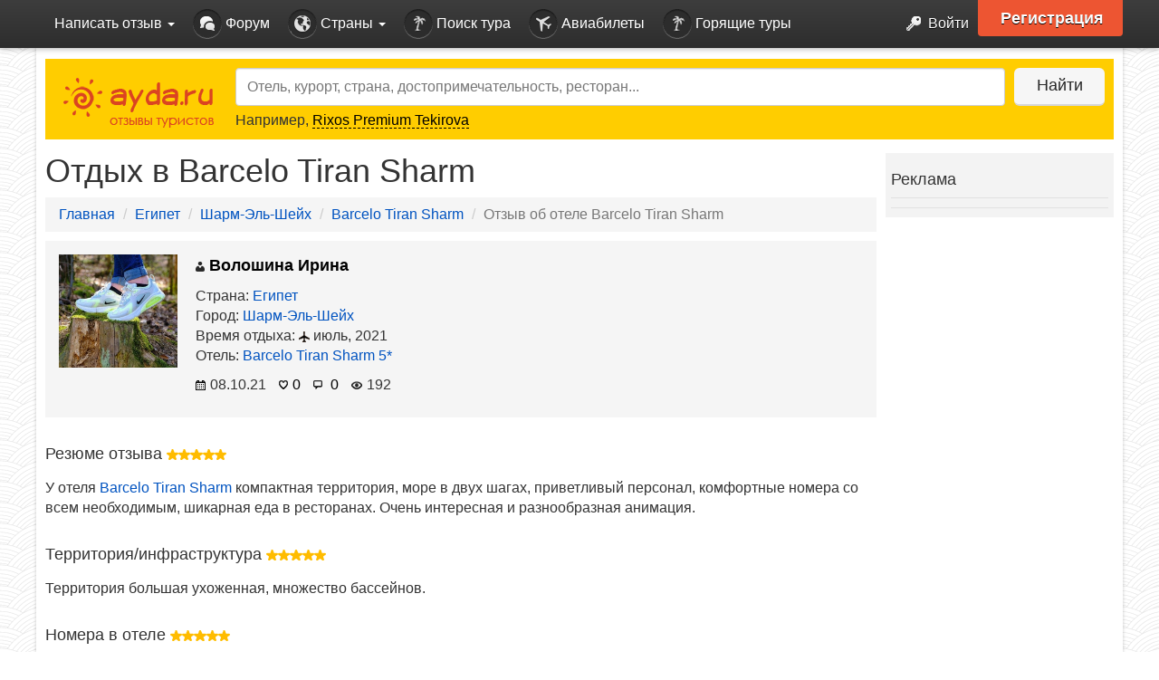

--- FILE ---
content_type: text/html; charset=utf-8
request_url: https://www.google.com/recaptcha/api2/anchor?ar=1&k=6Le6iNIUAAAAADKbBWw4yIeEmnF4t3_NBBEhXGl4&co=aHR0cHM6Ly93d3cuYXlkYS5ydTo0NDM.&hl=en&v=TkacYOdEJbdB_JjX802TMer9&size=invisible&anchor-ms=20000&execute-ms=15000&cb=quqvqbpy550u
body_size: 45023
content:
<!DOCTYPE HTML><html dir="ltr" lang="en"><head><meta http-equiv="Content-Type" content="text/html; charset=UTF-8">
<meta http-equiv="X-UA-Compatible" content="IE=edge">
<title>reCAPTCHA</title>
<style type="text/css">
/* cyrillic-ext */
@font-face {
  font-family: 'Roboto';
  font-style: normal;
  font-weight: 400;
  src: url(//fonts.gstatic.com/s/roboto/v18/KFOmCnqEu92Fr1Mu72xKKTU1Kvnz.woff2) format('woff2');
  unicode-range: U+0460-052F, U+1C80-1C8A, U+20B4, U+2DE0-2DFF, U+A640-A69F, U+FE2E-FE2F;
}
/* cyrillic */
@font-face {
  font-family: 'Roboto';
  font-style: normal;
  font-weight: 400;
  src: url(//fonts.gstatic.com/s/roboto/v18/KFOmCnqEu92Fr1Mu5mxKKTU1Kvnz.woff2) format('woff2');
  unicode-range: U+0301, U+0400-045F, U+0490-0491, U+04B0-04B1, U+2116;
}
/* greek-ext */
@font-face {
  font-family: 'Roboto';
  font-style: normal;
  font-weight: 400;
  src: url(//fonts.gstatic.com/s/roboto/v18/KFOmCnqEu92Fr1Mu7mxKKTU1Kvnz.woff2) format('woff2');
  unicode-range: U+1F00-1FFF;
}
/* greek */
@font-face {
  font-family: 'Roboto';
  font-style: normal;
  font-weight: 400;
  src: url(//fonts.gstatic.com/s/roboto/v18/KFOmCnqEu92Fr1Mu4WxKKTU1Kvnz.woff2) format('woff2');
  unicode-range: U+0370-0377, U+037A-037F, U+0384-038A, U+038C, U+038E-03A1, U+03A3-03FF;
}
/* vietnamese */
@font-face {
  font-family: 'Roboto';
  font-style: normal;
  font-weight: 400;
  src: url(//fonts.gstatic.com/s/roboto/v18/KFOmCnqEu92Fr1Mu7WxKKTU1Kvnz.woff2) format('woff2');
  unicode-range: U+0102-0103, U+0110-0111, U+0128-0129, U+0168-0169, U+01A0-01A1, U+01AF-01B0, U+0300-0301, U+0303-0304, U+0308-0309, U+0323, U+0329, U+1EA0-1EF9, U+20AB;
}
/* latin-ext */
@font-face {
  font-family: 'Roboto';
  font-style: normal;
  font-weight: 400;
  src: url(//fonts.gstatic.com/s/roboto/v18/KFOmCnqEu92Fr1Mu7GxKKTU1Kvnz.woff2) format('woff2');
  unicode-range: U+0100-02BA, U+02BD-02C5, U+02C7-02CC, U+02CE-02D7, U+02DD-02FF, U+0304, U+0308, U+0329, U+1D00-1DBF, U+1E00-1E9F, U+1EF2-1EFF, U+2020, U+20A0-20AB, U+20AD-20C0, U+2113, U+2C60-2C7F, U+A720-A7FF;
}
/* latin */
@font-face {
  font-family: 'Roboto';
  font-style: normal;
  font-weight: 400;
  src: url(//fonts.gstatic.com/s/roboto/v18/KFOmCnqEu92Fr1Mu4mxKKTU1Kg.woff2) format('woff2');
  unicode-range: U+0000-00FF, U+0131, U+0152-0153, U+02BB-02BC, U+02C6, U+02DA, U+02DC, U+0304, U+0308, U+0329, U+2000-206F, U+20AC, U+2122, U+2191, U+2193, U+2212, U+2215, U+FEFF, U+FFFD;
}
/* cyrillic-ext */
@font-face {
  font-family: 'Roboto';
  font-style: normal;
  font-weight: 500;
  src: url(//fonts.gstatic.com/s/roboto/v18/KFOlCnqEu92Fr1MmEU9fCRc4AMP6lbBP.woff2) format('woff2');
  unicode-range: U+0460-052F, U+1C80-1C8A, U+20B4, U+2DE0-2DFF, U+A640-A69F, U+FE2E-FE2F;
}
/* cyrillic */
@font-face {
  font-family: 'Roboto';
  font-style: normal;
  font-weight: 500;
  src: url(//fonts.gstatic.com/s/roboto/v18/KFOlCnqEu92Fr1MmEU9fABc4AMP6lbBP.woff2) format('woff2');
  unicode-range: U+0301, U+0400-045F, U+0490-0491, U+04B0-04B1, U+2116;
}
/* greek-ext */
@font-face {
  font-family: 'Roboto';
  font-style: normal;
  font-weight: 500;
  src: url(//fonts.gstatic.com/s/roboto/v18/KFOlCnqEu92Fr1MmEU9fCBc4AMP6lbBP.woff2) format('woff2');
  unicode-range: U+1F00-1FFF;
}
/* greek */
@font-face {
  font-family: 'Roboto';
  font-style: normal;
  font-weight: 500;
  src: url(//fonts.gstatic.com/s/roboto/v18/KFOlCnqEu92Fr1MmEU9fBxc4AMP6lbBP.woff2) format('woff2');
  unicode-range: U+0370-0377, U+037A-037F, U+0384-038A, U+038C, U+038E-03A1, U+03A3-03FF;
}
/* vietnamese */
@font-face {
  font-family: 'Roboto';
  font-style: normal;
  font-weight: 500;
  src: url(//fonts.gstatic.com/s/roboto/v18/KFOlCnqEu92Fr1MmEU9fCxc4AMP6lbBP.woff2) format('woff2');
  unicode-range: U+0102-0103, U+0110-0111, U+0128-0129, U+0168-0169, U+01A0-01A1, U+01AF-01B0, U+0300-0301, U+0303-0304, U+0308-0309, U+0323, U+0329, U+1EA0-1EF9, U+20AB;
}
/* latin-ext */
@font-face {
  font-family: 'Roboto';
  font-style: normal;
  font-weight: 500;
  src: url(//fonts.gstatic.com/s/roboto/v18/KFOlCnqEu92Fr1MmEU9fChc4AMP6lbBP.woff2) format('woff2');
  unicode-range: U+0100-02BA, U+02BD-02C5, U+02C7-02CC, U+02CE-02D7, U+02DD-02FF, U+0304, U+0308, U+0329, U+1D00-1DBF, U+1E00-1E9F, U+1EF2-1EFF, U+2020, U+20A0-20AB, U+20AD-20C0, U+2113, U+2C60-2C7F, U+A720-A7FF;
}
/* latin */
@font-face {
  font-family: 'Roboto';
  font-style: normal;
  font-weight: 500;
  src: url(//fonts.gstatic.com/s/roboto/v18/KFOlCnqEu92Fr1MmEU9fBBc4AMP6lQ.woff2) format('woff2');
  unicode-range: U+0000-00FF, U+0131, U+0152-0153, U+02BB-02BC, U+02C6, U+02DA, U+02DC, U+0304, U+0308, U+0329, U+2000-206F, U+20AC, U+2122, U+2191, U+2193, U+2212, U+2215, U+FEFF, U+FFFD;
}
/* cyrillic-ext */
@font-face {
  font-family: 'Roboto';
  font-style: normal;
  font-weight: 900;
  src: url(//fonts.gstatic.com/s/roboto/v18/KFOlCnqEu92Fr1MmYUtfCRc4AMP6lbBP.woff2) format('woff2');
  unicode-range: U+0460-052F, U+1C80-1C8A, U+20B4, U+2DE0-2DFF, U+A640-A69F, U+FE2E-FE2F;
}
/* cyrillic */
@font-face {
  font-family: 'Roboto';
  font-style: normal;
  font-weight: 900;
  src: url(//fonts.gstatic.com/s/roboto/v18/KFOlCnqEu92Fr1MmYUtfABc4AMP6lbBP.woff2) format('woff2');
  unicode-range: U+0301, U+0400-045F, U+0490-0491, U+04B0-04B1, U+2116;
}
/* greek-ext */
@font-face {
  font-family: 'Roboto';
  font-style: normal;
  font-weight: 900;
  src: url(//fonts.gstatic.com/s/roboto/v18/KFOlCnqEu92Fr1MmYUtfCBc4AMP6lbBP.woff2) format('woff2');
  unicode-range: U+1F00-1FFF;
}
/* greek */
@font-face {
  font-family: 'Roboto';
  font-style: normal;
  font-weight: 900;
  src: url(//fonts.gstatic.com/s/roboto/v18/KFOlCnqEu92Fr1MmYUtfBxc4AMP6lbBP.woff2) format('woff2');
  unicode-range: U+0370-0377, U+037A-037F, U+0384-038A, U+038C, U+038E-03A1, U+03A3-03FF;
}
/* vietnamese */
@font-face {
  font-family: 'Roboto';
  font-style: normal;
  font-weight: 900;
  src: url(//fonts.gstatic.com/s/roboto/v18/KFOlCnqEu92Fr1MmYUtfCxc4AMP6lbBP.woff2) format('woff2');
  unicode-range: U+0102-0103, U+0110-0111, U+0128-0129, U+0168-0169, U+01A0-01A1, U+01AF-01B0, U+0300-0301, U+0303-0304, U+0308-0309, U+0323, U+0329, U+1EA0-1EF9, U+20AB;
}
/* latin-ext */
@font-face {
  font-family: 'Roboto';
  font-style: normal;
  font-weight: 900;
  src: url(//fonts.gstatic.com/s/roboto/v18/KFOlCnqEu92Fr1MmYUtfChc4AMP6lbBP.woff2) format('woff2');
  unicode-range: U+0100-02BA, U+02BD-02C5, U+02C7-02CC, U+02CE-02D7, U+02DD-02FF, U+0304, U+0308, U+0329, U+1D00-1DBF, U+1E00-1E9F, U+1EF2-1EFF, U+2020, U+20A0-20AB, U+20AD-20C0, U+2113, U+2C60-2C7F, U+A720-A7FF;
}
/* latin */
@font-face {
  font-family: 'Roboto';
  font-style: normal;
  font-weight: 900;
  src: url(//fonts.gstatic.com/s/roboto/v18/KFOlCnqEu92Fr1MmYUtfBBc4AMP6lQ.woff2) format('woff2');
  unicode-range: U+0000-00FF, U+0131, U+0152-0153, U+02BB-02BC, U+02C6, U+02DA, U+02DC, U+0304, U+0308, U+0329, U+2000-206F, U+20AC, U+2122, U+2191, U+2193, U+2212, U+2215, U+FEFF, U+FFFD;
}

</style>
<link rel="stylesheet" type="text/css" href="https://www.gstatic.com/recaptcha/releases/TkacYOdEJbdB_JjX802TMer9/styles__ltr.css">
<script nonce="yTsHuD5ZEyyTrBomcpZNzw" type="text/javascript">window['__recaptcha_api'] = 'https://www.google.com/recaptcha/api2/';</script>
<script type="text/javascript" src="https://www.gstatic.com/recaptcha/releases/TkacYOdEJbdB_JjX802TMer9/recaptcha__en.js" nonce="yTsHuD5ZEyyTrBomcpZNzw">
      
    </script></head>
<body><div id="rc-anchor-alert" class="rc-anchor-alert"></div>
<input type="hidden" id="recaptcha-token" value="[base64]">
<script type="text/javascript" nonce="yTsHuD5ZEyyTrBomcpZNzw">
      recaptcha.anchor.Main.init("[\x22ainput\x22,[\x22bgdata\x22,\x22\x22,\[base64]/[base64]/[base64]/[base64]/[base64]/[base64]/YVtXKytdPVU6KFU8MjA0OD9hW1crK109VT4+NnwxOTI6KChVJjY0NTEyKT09NTUyOTYmJmIrMTxSLmxlbmd0aCYmKFIuY2hhckNvZGVBdChiKzEpJjY0NTEyKT09NTYzMjA/[base64]/[base64]/Ui5EW1ddLmNvbmNhdChiKTpSLkRbV109U3UoYixSKTtlbHNle2lmKFIuRmUmJlchPTIxMilyZXR1cm47Vz09NjZ8fFc9PTI0Nnx8Vz09MzQ5fHxXPT0zNzJ8fFc9PTQ0MHx8Vz09MTE5fHxXPT0yMjZ8fFc9PTUxMXx8Vz09MzkzfHxXPT0yNTE/[base64]/[base64]/[base64]/[base64]/[base64]\x22,\[base64]\\u003d\\u003d\x22,\[base64]/RMKxXcO0RXIXwpJ2w5k5w4DDm2orKE/DqlFEFlJPw7ReLh0MwphgTw/[base64]/EsKSw6fDjcKBEw3Dr2Bgw7TDp8O3wrNSEFjDqMKkZ8K0PMOiwo5PAB7CksKXcBDDnsKRG1tKTMOtw5XCtC/Ci8KDw5zCoDnCgBUAw4nDlsKrdsKEw7LCncKgw6nCtXnDpxILMsOmCWnCvUrDiWM5BsKHID0pw6tEMCVLK8OjwrHCpcK0T8Kkw4vDs34awrQswobCognDvcOiwq5ywofDnijDkxbDpX1sdMOCG1rCnjfDqy/Cv8O+w5wxw6zCv8OyKi3DpgFcw7JxRcKFHUTDny0oY2rDi8Kkf1JAwqljw5Vjwqc0wpt0TsKgIMOcw44mwpo6BcKQWMOFwrkaw7/Dp1p/wqhNwp3DpMKQw6DCnjRPw5DCqcObCcKCw6vCncO9w7Y0eSctDMOaZsO/Jis3wpQWM8OAwrHDvyseGQ3Cu8KmwrB1EcKAYlPDmMKUDEh4wqJrw4jDtUrClllsGArCh8KHEcKawpUmUBRwPyo+b8KRw51LNsOlM8KZSzFUw67Dm8K/wpIYFGnCig/Cr8KJDCFxfsKKCRXCsGvCrWlIXyE5w4HCk8K5wpnCp1fDpMOlwoA4PcKxw5vChFjClMKsb8KZw48XMsKDwr/[base64]/DgcORTA/CmWzDv8O5w67CjXjCscK0wrFbwrVRwqovwptAS8OwBFLCoMOISHB/K8K9w4J2S1cVw6kVwobCtEdSc8O+woIAw7VeH8O3d8KxwoPDksKCblTCuCLCswbDk8O1BsKCwqcxOwjCjkfCh8O7wpbClMK/w5DCqi/CoMOpwrvDocOmwoTCkMOWOcKncHIVNGzCicKDw67DvTBldjcFO8OsLT4Lw6/DpwDDscO0wr3Dg8Obw5HDmxvDrC83w57CrUTClh98w5zCpMKyT8Khw4LDu8ODw6krwqFsw7rChEEOw6d8w4lnfMKtwqbDgcOKDsKcwqjDkAnCocKrwr7Ch8KyKSvCncOtw4oxw6Bqw5oLw6E5w5/DgVnCg8K0wpnDpcKNw53Cg8OMw7BfwpHDvBXDoFggwr/DgAPCp8OOIi9PTjnDoFbCknlXGEF1w7TCrsK7wpXDnMK/AsOqLhRzw5BSw51Nw4vCq8Obw5JKPMOVQX4XEcOZw48fw74RUAAnw4s4SsOtw64uwpbCg8KGw7Qdwr3DqsOCSsOqcsKSRcK+w4zCmcOgwogLXyQdWWcxKcK3w7PDkcKFwozCiMObw6xfwqkXOkwvWwzCvh8ow60cFcOxwpHCqyvDnMKEfx/Ci8O1wqLClMKEPMOWw6vDtsKyw5LCvFPCul82woXDjMOFwrs4wr41w7TCrsOjw6U7S8O4aMO8XsO6w6nDqH5AZnwEw4/CjDEpwpDCnMOBw4QmFMOaw5JPw6HCoMKxwpRiwqYzOixfMsKVw4tDwqUhYEbDiMKLBTUnw68wMhXDiMOpw6IWZMKJwq3CiWAHwp4xw6LCsnLCrXo8w6/DlD0DDl1fBHJsfcOXwq0Nw54+XMOtwokJwoBCXhzCnMK7woVcw595BsODw7rDnHghwqPDvGHDph1NNkM9w6NKbMKVGsKkw708w6k0A8KJw67Cik3DkTHCpMOvw5rDoMO+dADCkB/CrS0vw7AWw6weaRoow7PDvcKtJixFJ8K9wrdBHHx7wrgRJW3ClVNUWsOWwoovwqRQKcONK8KWUDxuwovCgSYKEFYLAcOlw68lLMKIw4bCtQcXwpDCjMOuw5V0w4t6wprCu8K0wofCi8O7PUTDgMK5woVswrxfwoVfwqEOcMK/U8OAw7QRw7c4MCvCkEHCmcKFcMOSRj0kwpo6TsKPdgHCjA8hbcOPHMKGecKlSsOww6/DlMOLw4XCn8KMGsO/S8OTw7XCkVIUwqbDvRzDjcKNYWDCrn4HPsOWSsOmwqLCgxMgTcKCC8OBwrRhRMOaVjYQcQnCoT0hwoPDjcKuw45iwqwiFnFJPRXCpWXDg8K9w4gGVkZMwp7DnT/DlwZeVwMtY8ORwrhuNT1fKsO5w7PDo8O3W8KCw79SI2ksJ8OIw5EdM8Kuw7DDo8OyCMODPwZGwoTDsEPDlsOVKg7CvMOnfUsXw4jDvFPDg2vDgVMWwp9twq9Aw415wr/CuRzCs3DDv0oDwqAmw6EKw5DDs8OPwq/Cm8OnKGjDoMK0ZQcaw7RfwqFNwrR6w5MKDEtTw6zDtsOvw6DDjsKHwp1VKVNUwpQAX1nCu8KlwqTDssK/w78Mw41IXApCVHR4R3MKw4YKwpfDmsKUw4zCm1XDjcKcw4nChnNnw559w6lUw7jDvh/Dq8Ktw4/Cl8Oow43Cnw0CTsKldsK/w7R/QsKTwp3DuMOmPsOhasKdwonCjWEhw5RSw6PDu8KOF8OtMEXCucOZw5Vhwq7DlMOiw7XDvWMWw5HDk8OlwogHwpnChBREwr10DcOrwp3DkcOfE0DDoMOWwqFNacOSQ8OdwrfDhELDhAsswqXDj38qw7t4SMK1wqkxSMKreMOfXmtIw6JAccOhasKsHcKVdcK/UsKtP1BUw4lPw4fDn8O4wo/DnsOgFcKUEsO+bMKFw6bDj0c2TsOyPMKRSMKwwoAHwqzDsCfChSoCwoJzaizDpnVNHnLCicKKw6Ytw5MLEMOLe8Kow4HCgMKSMQTCt8OJcMOXdDYcF8KWdH8gEcOKw4A3w7fDvDvDmBvDsSFsbV8MS8K5wpHDsMKiX13Dp8OzNMOZCsOPwo/DmREZdC5cwrLDvMOfwo9aw4fDkFHCkRvDhUZAwq3CtWbDuRjCrm8/w6MeC3Z2wq7DqS/Co8OnwoHCoy7DtMKXFsO0E8OnwpAkQjwaw7d1wpwEZyrDvU/CtVnDtgvCkHTDvcKFIsOkwoggwqrDvh3DksK0wpwuwpbDrMOCU3dqUMKaAsKcwqhewrYBwoBlBEvDkULCisOEAl/CucOcchZOw6NjMMKsw70qw5NWZUQOwprDmhDDog7DosOkH8KbIWbDgDtIXcKbw67DuMKzwrHCrhlDCCPCuk7CvMOkw6HDjh7Cix/CssKHYB7DkmzCl3jDqjnDkmrDv8KawpY6ZcK/ZVXDqmBxNBnCh8Kkw60EwqwhQcOdwpV0wrbCi8OYwogBw6/Dl8Kew4TCs2HDgE4mw73Dg3LCjlwvRwQwVV4ow456T8O/w6Jxw65Dw4PCsjfCuSwWLDo9w6HCosKFfB42wqLCpsOww4bDocOsGR7CjcKaVnXCqAzDtnjCsMK9w4XCrDUpwqk5XE5QAcKXfFjCiUl7A3bDgcOPwq/DusKlIGXDgsOhwpcJL8K+wqXDs8K/w4nDtMOqZMOEw4pkw6EAw6bCjcOsw6DDtsOKwrLDlMKPwp3CjERkUxPCj8OUZcKUJFQ2wodywrnCgcKEw4fDlCrCocKdwoXDugpPL1UvA3rChGfDgMOzw6hkwoc/[base64]/w57DtREcwpTCiD3DvcOgLl1mw40occOew5cuDMOMQcO2UMO6wpnDpMKFw7cOY8KFwqoPVALCrylQGGXCr1pDYcK/Q8O3Hn9vw51SworDt8KAeMO3w5bCj8O7VsO2L8KsWcKmwrHDnW/DpjpdRBR+wrTCicKtdMKuw5LCncKwDl4EFUZLOMOAE1XDlsOQHF/Cni4PZMKewpHDhMODwr1Ec8O+E8OCwoQQw60fdivCoMOjw7jCqcKaShoew58Dw5jCvMK6YsK7M8Otc8KnLcKWaVYEwqM/eUs/[base64]/Cn8O/woo0HgfCp8KVw4/[base64]/wrPDthcEw5zDusK0Jww3ecOBOloTbsKHS0XDhMKfw7nDlWRCFywOw5nChMOFwpdMwrPDmwnDsjRywq/CuxlUw6sAaip2XWPClMOsw7TDtMKLwqECPh/DtABuwo1HNsKnVcKBwpPCljErfAzClGfCq0Emw7ouw7PDh3glKUIGLMKnw5VEw4Z2woc+w4HDkBnCjiDCgMKxwoHDuBUhbsKbwrTDkRQAWsOlw4XDpsKJw57DhF7CkGt0V8ONC8KEJ8Kpw4HDi8KkIT5qwrfCrsOvJW4LFMOCLQXCuU4wwqhkTF9QfsKydm/[base64]/wr/DrCjCmwM9a8Olw61nOBzDjMOKDMK0R8KfCGpCcnPCn8O6CgwxW8KJe8OCw5lgEUrDqXojDTtqwrVgw5E4HcKXdcOPw6rDjj3Cg0ZZWHXDgB7DisKkH8KRcgdZw6A9YjLCtX49w5prw6XCtMKTPWjDqX/DiMKEUMKyc8Oow7g8QsOVJcKMSkzDv3ZiLsOMwrPCiCINwpfDi8OXeMKwDsKDG1FOw5Rxw4BKw6wGPA8ZeGjCnzbCl8O3IjJGw4nDqsOTw7PCvxhywpMVwrfCsk/[base64]/CmyTDllYJVsOPeMOeecKtw43CigAmw5JvehjCpV4Gwo00DgDDq8KEwoHDpcKHwpHDpA9lw4HClMOTCsOgw65dw6A9NsKtw50vFsKvwo7DiVHCjsKYw7/CqhYSGMKpwp5oERrDgsKdOkPDmMO2P1poLC/Di0/[base64]/DmDZ3w7bDmcKwwqRTBMOUeUXCn8KzRnfDr3ZqWcOmA8KcwpDCh8K8YcKfKcOQA2JEwqPCuMKLwrvDlcKiLzrDjsOWw5cjL8ORwqXCtMKowoYLSSXDkMOJLgJhCi7DtsOcwo3CjsKMaBVxdsOnQMOrwqsCwoFAcVHDssOxwplTwo/CmUXDrGTCt8KtcMK1Rz8UAsKOwphxw6/DmCjCj8K2IsO3e0rCkcKMIsOnw419V20BEGg1G8KJUCHDrMONN8Oaw77DmMOBO8O9w75AwqbCgcKrw4sXwpIFEsOuJ3dhwrRyGMOpw6pvwrsiwrHDncKsw4zCixDCtsKJZ8K3a39UdWJPGcO/A8Ohwolpw4rDkcOVw6LCmcKCwozCgCtZRUpmGyV1agJgw7jDksKsJ8O4fj7Cl2bDtMOZwpXCujLDvsKxw4tVXwTDiiFswpVSDMKmw7lCwp9gLFDDlMOCCcOfwr9NfhAAw4jCqsKVEA/[base64]/CscKTw7TDk8OmEsKYw6zCtcK8dCAfE8Kdw5bDsWhIw5XDjx7DncKFFXbDk391C38ow43CmW/CrsKAw4PDjWRgw5I8w4VRw7QnenvCkyzDr8KjwpzDvcKjQsKMekpeaA3DgsKxPxnDolYPw5jCl1ROw7AZHkNOcgB+wpjCpsKmDwt7wpfCqVtqw6oZw5rCoMOfYgrDs8KUwoTCgUzDmx4fw6/CqMKfLMKlwrDCk8OIw753wpt2A8OHEsOQecOQw53CrMKAw7/DgkDCth7DscKxbMK7w7fDucKVVMK/[base64]/[base64]/[base64]/[base64]/ZMOxUiZ9DcONw6U1wq/Ci2hQwrQ4wqxEwoHDgQJWPklpHcKLwofDmDTCv8KvwrXCgjPCoHbDhEdCwpDDjCIFwpzDgCEfaMOzBhE9OMKzBsKRCj3CrsKuEcOXwo3DrcKcPBZCwqlXZQRww71rw6vCiMOTw4TDtS/[base64]/w5AfWMKkW8O4wotNN0/CpnXCuCFqwoBiRGXCpcKJwp3DrgsjGgFQwqRYwqh/woxmfh/Du1nDp3NpwrE+w406w5Zzw7TDmnLCmMKOwozDs8OvWAQ4w7fDvjDDssKDwp/CszvCvW0DS2pswqzDqlXDmwVUC8O6WcKsw5goBcKWw5DCsMKwY8OfNlkjP1ssF8K0K8K6w7JgF3vDrsO8wq8nFzshw4MsYgXCjW3DpHo7w5LDgcKBEy3CrgEuW8OnMsO8w57CkCUIw5lFw6HCgB8iIMO1worDhcO/wovDocO/[base64]/ClUZOwrPDvxPCvsOlJiReK2vDn8OYF8Kwf1vChyLCnsKyw4AtwoHDsFHDlnsuw5zDglfDo2vDjMOuDcOMwqDCjQRLHGTCmWE1KcKQe8OaTwQxE0TDohA8blvCrhwhw75rwo7CqMOwcMKpwp7CgcOWw4rCmHpYAcKDakvDtC8Tw5jCvcK4UGErW8KawqIHw691AS/DqsOuYcKJRR3CuELDrcOGw7x3LSp7bksxw6p0w7Znwr3DosKGw4HCnyLCsQN2a8KBw4ciLjPClMOTwqJdAhBDwoAuc8KecRDCviUzw4TDvjDCsW9mJGELAT/DpBQmwpjDtcOpOjRcIcKAwohlaMKdw4bDuGA7PG89TMOvbcKuwovDocOOwpFIw5/DhRfDvMK3wq9+w5V0w7JeYWbDpnYKw6XCoGHDo8KueMK/wpkXwqPCvMK7TMOlfsKuwq1JVm7CnDNdJcKYUMO0WsKFwpARbk/CscO6UcKRw7/Dt8Kfwrk2JEtXw7jCmsK5DsOEwqcKW3PDkAzDmsObd8K0KFEXw6vDicKzw6B6Y8O6woYTDcK6w6V1CsKew5pZDsKXSiQSwowZw47CscKsw5/DhsK8dcKEwp7CvUsGwqfCjXjDpMKMd8KocsOwwrMAVcKbLsOQw5sWYMOWw6LDn8KYTWcaw5Z9UsORwoRKwo5iw7bDoUPChnTCqcOMwrnDgMKJw4nCnRzCv8OKw6/CvcO3NMOyAkZfP0hCaWjDpAV6wrjCvXbDu8OSRAlWVMOUeyLDgDPDi0zDkcOdC8KncDnDrMK3bRnCgcOZAcO0a0fDtkfDpQbDpiJndsOlwqRdw77ChsKbw67CrnDDsmtGEipTF3J4acKvWzhAw4zDkMKzJjsHJsOOIjxkwofDr8Okwplaw4jDrFLDkifDn8KnPn/DlnYjDmR9L1EJw7Mhw77Ciy3CjMOFwr/[base64]/Ck8KqR8KsEcOWw5JCFsKKw6t/dcOtwqcwa8Ohw7RFV09WQ0zCjcO5HzzCizTDp27ChwTDvk5nBMK6fwY5w5DDpMO/w6k6w6paHMO+BSjCpyHCjMKZw71uR0TDv8OBwrYkYsO8wqHDkMKUVsKQwoXCswAawpTDq2MgfsOKwq7DhMKIAcKxccOIw6I6JsKaw5pTUMOawpHDs2HCkcKsI3zChMKXQcKjFMOnw5DCocKVZADCuMO9w5rDtcKBecO4wqnCvsOaw5ttwoMYKBUDwptNSFkQeS/DmiLDs8O3GMKESsOZw5s1D8OmF8OPw7kJwqbCosKzw7bDqxXDssOmScKseT9URwXDlMOiJcOnw6zDv8KLwo5Pw5DDt0o7B0rCkCgdGH8tJ0oDwq1kT8OFw45ANi7Ctk7Dm8O/wpt/[base64]/CuMO5JgIIw51gwqE4fsO1JcKIOTQYB8OYSHUaw4AKKsOOw4bClHQwZcKXIMOrecKBw5QwwoggwpfDpMO7w5/CugUtRDvCn8Kkwpgxw78gRS/Dni3Dh8OvJj7CtcKHwr3CqMKXw7DDjyxQRUMnw5p7wpPDl8K7wqk9FcOOw5PDkwFyw5/Dj1rDsmfDnMKlw5UPwqgMS1Fbw7ZEIcKXwqQMbyXCrhXDumF5w49KwpplDBfDjzrDoMK1wrxpNMOUwp3CkcOLSDgkw6luNx0WwpI2FMKMw5hWwp15wr8DRMObGsK+wo9JaBJxPE/DtTRVB0rDnMODFMOmDMKULMKcIDMnw4o2Ky7DmmvDksOTwrjDpsORwpNCMVfDvsObIE7DnSpaPRx0GcKJAsK6UMKxw4jCjR3DgMKIw5HDjB0tFzwJw6DDvcK4dcO/TMKXwoc/worCnsOWSsO/w6N6wqvDjlBBLB5ywpjDoFIBTMOEw4wUw4PDm8KhdBtkDMKWDyXCnkzDk8OXKMKMZwHChcOfw6PClDvCn8OicDsLwqhQfQPDhmIhwr4jPMOFwoM/OsOzdmLCpEZ2w7oBw5DDs0pOwqxoEMOJDV/[base64]/[base64]/[base64]/ZcOlwoIkA8Onw7Ntwr3DgMOfeFwlc8K5w7pEWMKuKX/CusONwq5KOsORw7HCgR3CmBw9wrp3w7d6ccOZS8KwPS3DsVl+X8KOwrzDvcK/w7PDlMKqw5jCkCvCjWrCrsKzwrPCk8Knw4/CnzXChMKjSMKxVnnCisO8wo/Dl8Kaw4LDhcOXw65UQ8ODw6pgcyN1wqEVwp1eEsO/wozDn3nDvcKDw4vCj8O0H3BYwq0iw6LCl8K9woBuSsKEFgPDn8O5w6bDt8OJwojChH7DhiDDqsKDw7/DtsOhw5gPwqtqFsOpwrU3wolMGMORwrg4esKUw4J/U8KfwrJDwrhkw5bCiSnDtQnCjVrCucO7asKrw4FYwpTDmcOrEcOkLiASB8KZZh4zUcOII8KcZsOIK8OAwrPDn3fCnMKuw7zCgiDDjD9EeBfDlStQw5law7U1wq3CoxrDpzHCr8KIHcOIw7BXwrzDksKVw57DvD9vM8KCZMKLwq3CncOvfkJKBWvDkns0wpPCp35Ww6/DvBXCtVZKw78cC0LCjMOZwpovwqHDl0RmOsKrD8KSOMKaaRgLFcKtLcOmw6xsBSPCi2XDiMKNVXcaITsYwp4EAsKww7Z+wp/Cknlnw7PDlSnDqsOBw4rDuibDsxPDjh9GwprDqykNRcOQf1PCiCfDqcK9w5g9HRBSw4VMe8O0csOXIUYScTPDhX7CvMKhB8O9C8OEWm7CqcKlYsOdSU/ClQ3ChcK5J8OLwonDrTgEbSowwpLDmsK/w4jDpsKWw5PCn8Kkeip0w7vCumXDqsOpwrgBQWTCr8OrcyZ/w6nDmcOkwpo8w7/Dszsnw5JRwq96bADDghZfwq/DnMOtEsO5w5ZGDFBoEkLCq8K/H1nCscKtQG1dw77Cj3FOwo/DosO1UcOZw7HDu8O1dEkiMMOlwpIoQsOGMwZ6McOkwqLDkMOHwq/Cl8O9O8KfwrooW8KSwpTClgjDicOAbnXDqwEEwrlQwoTCvMKkwoB5RCHDl8O+DA5WBnJ/[base64]/Dm8Odwp4fRnPDrMKowoPCgjgxw6LDicKnV0jDgcOvCSzClcOzHxDCiH0XwpDCsyLDvUtXw4xlesKFEnx7wr/ChMKFw5/Dk8Kxw6PDrEZmLcKHwoHCicKkHXJWw6DDr1htw4/[base64]/[base64]/wpHDvBY1w6AGw4rCmMKlwrozTcKuw6DCoCnCvWzDgsO2w4FqV8Kxwooiw5rDrsKUwrnCigvDpTwpesOawosmTcKgR8OyUGpvG0F9w57CtsKhEE1rZcOlwqdSw7Yyw5JMIB1LQQMNLMKSdMOlwp/DvsKhwpfCn0vDusO5G8KLJcKvJsOwwpHDm8KYw63CnwnCliY+AlFodHzDmcOFSsOZB8KlH8KUwpcWIWRedGnCoADCsmRdwoLDmSNFQsKTwrPDp8OzwodJw7l0wp/DicK3w6LCn8KJE8K/w5fClMO6w6sYZBzDiMKww7/Cj8KEK2zDv8Okw4bDhcKeOSbDmzAawrN5OsKqwpXDpQJ8wrh+SMOILCc8GipWwpLChR9wK8O0NcKVYk0Wa0hzLsOIw47CisKSS8KoAnFwCUXDvyosdSPCjsKOwo/Cu0DCp1TDnMOvwpDCuA7DhBrCkcOtFMKFPcKOwp3ChMOkJcKWScOfw57CmwzCj1zCr144w5fDjMKwLwxowprDjh1WwrgTw4NXwo0rJXA3w7Yqw4BqXT5qLUfDmTXDoMONajJswqUBWxbCsnYgVcKrH8OLw7PCpzDCjsOowq3CnMOmSsOnRRjCqil5w7XCnE/Dt8KHw44Uwo7Do8K+GR7CtToWwpTDpThBIyPDisOow5oKw4fDp0BgD8K0w6RkwpvDm8Kgw7vDmVQkw6zCp8Kcwox7w6dcL8OCw5/Ct8KjIMO1KsK3wobCgcKyw7JVw7zCrcKbw6leUMKaQsOxCcOpw7TCh0DCvcO3CCrDlFzCimtMworCnsKoUMOKwpcmw5s8OGZIwrA2CMKcw64uO3AywpggwqPCkHfCkcKIJ2kdw57DtidoP8Oow7/[base64]/DokTDr2BwRcKbYVkDa0JdTcKeJcOQw7vCjAHCpMKiw6BPwpLDnADDnMO3e8OBH8OgOXJkWj0ew4YbR1DCjsKJfEYzwpPDrVIFaMOXegvDok/[base64]/DsXbCkcKvNsO0HQHCiMOEKMKnw55+DyzDoU3DpV3CiRQGwojClAkDwo3ChcKrwoN+wr5ZAFzDqMKUwrUEMlIbbcKMwrfDiMKMBMOTG8O3wrgcLMONw6/[base64]/DkhDDnsO7FC0MVWs3wpnCoF9jQVtTAnnDl3DCrgAvXHMcwq/Do33CrS8Qa2ZXT1oiR8K1w4kqIi/CrcKpw7IhwowmB8KdLcKASQV3KcK7wokDwq4Nw4bCicOiHcORNGDChMOHEcKww6LCnSpmwoXDuVDCp2rDo8Oiw6DCtMO9woExw75sKg8Ywqp/eQBCwoDDv8OQK8KOw7TCvsKMw6cvPsOyPgpHw70fZ8KbwqEcwppDYcKUw4Vfw74lwpzCvsO+L1vDhxPCtcObw6PCtF12BcOQw5PDoSsJOHjDl3c9w5Q4LcO9w4YRWk/[base64]/CtcKoBlvDlW3CmizDtWvDmcOTw7dIwrXCrTTCmwUAwrQew70MKsKbfsKew7B2wpZQwprCuWjDnl4+w6TDvyzCtFPDlTUFwobDosK5w75AVgPDuAvDuMOIw5ghw7vDpsKWwpLCu17CpsKOwpbDvMOzwrY4IwLCtmnDqSg+PHrCuXoEw5sZw6HCpGTDik/ClcOsw5PCqQRww4nCp8KewrRiX8OjwokTE2zDrhx8f8Kbwq0Qw6PCrsKmwr/DtMOIeyPDu8Ogw77CrivDmsO8HcKvw5vDicKzwo3CsE0dJ8KlM1cvw452wohawrRlw7pgw73DtFAuKMKlwpwtwoUBI09Xw4zDoAnDpMKJwojClQbCjcObw6PDucO7TVJpZRZwaRZcCsOFwo7DkcKRw5Y3NVYFMcK2wrQcMF3DgF9rYmbDhnpVbntzwp/[base64]/DjMOkw7crH8Oswq/[base64]/CuRAywoXCpjjDmcOXwohkwojDiMOEw4how4AswqkRwrQvA8KcU8O4A0HDpcKdbVgKIsO9w4guw4jDqlvCvjpyw7DDvMO/[base64]/DkcOQSSkKwoB/E8OXw6TDq8KhJ8KjAMKowqU8wplYwqnDvX3Ci8OtFGw6VWbDq0vDg3EGR2R9VFvDoBLCpXjCisOaRC4ua8KbwofDjk3DijnDnsKNwqzCn8OvwohFw79wA2jDnHDCpCLDlUzDnkPCr8OFJMKgdcOEw4fDjEUaSmDCi8O/[base64]/[base64]/wq/DuUpawpLDuEFxwoHDkcOnXiRMfiQ4b8KoN2nChg05AhB1RB/[base64]/DsMK+LcKJWsKFOsKpXcO8fHrDngEnw45keBLCk8OBGHpabsOwcQrChMOsZcO0w6TDqMKKRi3Dt8O8XTPCvsKxwrDCu8OmwrFrMcKfwq4tBQTCmw/[base64]/CqcK4w6PCmgzChRRrPcOgdgTChsOTwpvDvsKnw4fDsn8aGMOpwrEDXFbDjsOSwpJaKB4Awp3CmcK9FMOSw51VUhrCvcKGwqZmw7NNaMOfw7jDscOdw6LDmMObTiDDsnBoSVXDv1MPeRpCVcOzw4cdZsKGGMKNbsOew6VeFMKQwoYsa8K/ccKkIgQ6w43DssOocsKgCTQEQMO0f8KrwoPCuzFaRhRMw5BfwozDk8KBw4oiKcOPGsOdw6Qaw57CiMO3wpZ+csORX8OBHVLCm8Klw6tFwqp9KDhYYcK6wpAxw50xwoElXMKHwqwCwo9uIMOxA8OJw68dwr/[base64]/w4XCkTDCiFHCq8OFRMKYw6zDo8KmBMOZworCgcOmwr0cw6ZpehDDssK7PA1cwqzCtcOowqnDpMKQwod/w6vDvcOYwqQHw4nCncODwpvCgcOMXhctSQrDmcKaNsKOdwDCt1gXEH/[base64]/[base64]/CqQMvZsKqw4HCgEF8E8Ouck16H8OmNgMtw5/CicK0OjvDgMO6wpXDsSYzwqTDpMOAw70Tw7XDmcOdCsOQDxNNwpLCqX3DmV40wo/[base64]/DoWzCoHRTw7vCoMOKwpjDj1vCq8O+w73DhlHCkTnCnCbDjMKZcEvDgzzDlcOuwo7CucKpM8KlXsKMDsOCPcOhw4TCnMKJwq7ClFs4JBErd0RXX8KUH8O6w5TDqcO6wodEwqXDqGIqHsKmRTVqLsOETBZ1w7s9wo8yMcKRYsODBMKAfMOKGMK/w7MKeXXDqsO1w7AkZ8KKwrJ0w4/CsX/CpsKRw67CmMKuw5zDp8Oiw7xHwoRVIMKswqBNbE3CvcOCKMKqwqgGwqTDtHbCgMK2w4PDoyPCqcK7cRknwpjDqhAMVwZSZSJLKCNDw5nDgUdXBMOtWsK1UT4FVcK7w7zDmGtZd2nClCJEREsCC2XCvUHDlQvCq17Cu8K6DcOVR8KzDsK9MsOadE4qKDNdcMKSBFw/wqvCisOvUcOYwq58w7pkw4TDisOvwqoOwr7DmH3CtMOqIcKWwphdAlEuN2bCqCw9AB7ChxjCkTpewqM+w5DCih8eV8OXNcOzR8OlwpTDo3xBP1jCocO6wp02w5gnwrLCg8KFwqhJVFAuL8KydMKCwq8Ewp0dw6sbF8KJw75xwqhmwp8QwrjCv8OzHMK8Rjc4wp/Cr8KIAMK1OBDDssK/w4XDsMKewpIQdsKhwo/CrirDlMKtw4/DtsO2W8O4wrjCvMO+BMOxwrTDvcOYQ8OFwqsyMsKrwo/[base64]/CiifDssKmw78iwplVworCmcKZw4cIbzkCbMOcw4kbw4nDly8lwpQ3EsOZw74ewpEWF8OSX8Kzw5/DvsKAccKMwrYXw6/Du8K7OkkHKsKSdCbCicOqw51fw5tzwrs1wpzDhcOdWsKnw5/[base64]/Cjg45XcKFH8OnK8KMUMOUIsOAQmXCp8KEI8OHwoLDsMK4A8Oww79SVy7Cjk/DiH/Ct8ODw7tRN37CnCrCm31+wo57w6hdw7V6X2pMw6kSNMOSw6d4wql2F1DCn8OEw5LDlsO9wrsHYgHDnQspKsOuFcKow7VQwr/CssO4aMOXw6/DjyXDnSnClBXCn1jCt8ORKCLDvUk1PifDhcOaw7/CpcOmwoTCtMKHw5nDhz95PDkRworDqhxYSWwsMVszbMOFwqzCjxcnwrTDmBZYwppCQsK2JMOuwqfCncODRSHDj8K/FEA0wqzDkcKNfSIcw6dYaMOtwo7DicOWw6Rpw4t4wpzDhcKPGsK3Ln4ybsOywoRWw7PCscK+QsKUworDvknCtcKtE8KhEsKhw5chw4rDqSl5w4nDs8Ofw5bDgm/Ct8OFdMK4Ln5KGxkKfjtNwptyccKvPsOow6jChMOLw6nDqwHDhcKcKVbCmXLCuMOuwp5LURMDwqM+w7Adw5DCo8O1wp/DpMKbU8O7CXc0w44OwrJFwqZIw6jDt8OadQrCk8KMe0XChDjDtVjDnMOfwr7Cm8OtesKEcsOywpkfIMOMLMK+w4wyf3zCsmfDn8O+w7bCnlYAGcK2w4YdfVgTXWFxw7DCrHXCmWIvbX/DqEPDn8Kfw4XDh8KXw57Cmk5Qwq/Cm3LDvsOgw5DDgHoZw7REcMORw4jCkxlwwpzDrsKcw79ywoHDglPDtV3Cq3zClMOZwrHDuyXDjcKRTsORRDzDrcOkX8KXTGBLc8OpVMOjw6/DvMOzXcKTwqvDqcKFUcONw6d5w5XDp8KSw6w7MmHCl8Kkw4hQXsOyZ13Dn8OCISrChhwtf8OUGWfDtxYdXcO0DsOtW8KjRnUNUQ4ew6zDkl4nw5ETM8OFw5jCk8Ouw7NDw7Nmwo/CncOoDMO4w69KQhPDp8OIAMOWw48+w4g8w6bDkMOow4M7wqXDqcKAw6NywpTDhcO1wo/CosKFw5llPGbDsMOMPcORwprCnUQ1wrPDjVIgw50Aw4EFFcK0w6sWw7Fxw7DCszVNwpPCusOpZGTCiTIMMjlQw7FJFsKDUxBGw4htw6bDjsONBsKZXMORRx/DkcKaSDHDo8KWKHV8M8Oiw4rDqwbDqG9oKcKyN0/CisKMYTM8fsOEw77DkMOzHWt5wqXDtRfDkcKbwrDCk8OYw6Ilw6zCmjI7w5x/wq1Cw6QRUQbCrsK/wqccwrNXO08Aw5pALMOVw4PDjDl8PcKXCsKhGMOnwrzDj8KzC8KUFMKBw7DDvQvCo1fClD/[base64]/DMK3wqxdN8O9MGjDh8OZwp5dwoLDisKVRh7DnsOqwrkEw4Unw7DCni8ZUcKeEC16aEXDmsKdIRhkwrDDnMKFNMOgw57CqTg/MsKqR8Knw4rCk3wiUnbClRBnfsK6P8KWw6EXAznCksOGMB1zUyBWTBprK8O0e0HCjirDkmEowoPCklBdw556wo3DkH/Dtg9SEEDDgMOAQSTDqW4Bw4/[base64]/csO0w6vDhQIPwoU9YMOkYsOqw57Dm8O0EMKuw4pHW8OVAsOXGG9ywpDDpVXDrDTDuxTChXzDqwBIVlEtUGdkwqLDhMOwwr1uVcK8PsKQw7jDh1HCksKHwrQwJsK/ZA8kw6wLw70rOsOfNSsNw40tG8KySsKnVQTCgVRlWMOwHW3DuChPFsO2bsOLwrFMCMOeCMO8b8OMw7UXUCY8QRfCjGbCtxvCsFFrIBnDicKBwq/CucO2Aw3CthTCiMOQw5TDiDbDgMKRw78kdSnCtHxGEGTCkMKkdERyw5zCjcK4SBJ1X8O/EzPDvcKAH1XCsMKlwq9jEjoENcOADMOOT0xibFPDllDDgS86w6fCk8K8wpd7CBjDnkx0LMK7w7zDrQrDsHDCqMK9UMKVw64HRMKMN35/wr56DMOjEx9CwpHCoG09UENww4nDjHR8wpwxw6sCUnAMTcKZw5pjw590SMKtw5wGKcKTBsKYPQXDrsOvZCNPwrfCvcObbiEfMi/DscOmw7R4EGg7w4gywqvDgMKmV8O1w6Y1wpbDtFfDkMKMwpPDp8OnXMKZXcO9w6LDucKtUMKjMMKpwqnCnQPDpmPCq3VUCwzDisOewrDDiwLCk8OUw4hyw7TClWs6w6DCpzonQ8OgTUXDtl7DmnnDlCXCpsO6w7k8ZsKgZ8OnMMOxPMOfw5jCh8KUw41dw7t1w5p/Q2LDnnTDpcKHe8OEwp0Lw7rDvFvDjMOHJ3Q2JsOTA8K8I2fCk8OPLyMSNMOkwoV1IkjCknlsw5ocS8KyZ3IHw7zCjFnDjMOgw4BzDcOHw7bCmSwgwp4OfsOsQUDClnnCh30beFvCv8OWw7/CjycSYzwYZMKLw6cywo9JwqDCtTAzegrDkyLCq8KjGh3Ct8OewpI5wosJwqYNw5pKdMKxN18CVcK/wqHCmTJBw7nDqsOkwpdWX8KvecOxw6AHwo/CnivCpMOxw7/Co8OZwoEmw77DqcK9Ty9rw4rCpcK7wo9vc8KJWDQ+w6wMRFHDo8OVw6NMRcOJVCVww4XCp39EQWs+LMOIwqXDiXlTw7h/ecK0fcOewq3DsB7ClTbCq8OxC8O4TjfDpMOuwrPCoWw6woxLw60+KcK0woATWgjDp1cjTzVPT8KCw6fCmidqWl0Rwq/CjsK4UsOTwrDDpH/DihrCocOJwo9eZgZBwqkIIsK/F8Oyw7rDtUYYVMKewrtPVsOIwq7DjBHDhjfCp2UfVcOaw5Uxwo9/wrRlVnvCpMO2cFsXD8KnfksEwoYXMVrCjsKMwrEzT8OrwqQ4wonDrcKyw4ERw5fDsSXCrcObwr0tw6rDusKiwohMwqEKdsKrEsKDPC9MwoHDn8Omw5/[base64]/Co8ObfA5owp3CoMKSw6pBfHzChMKqw6DCnxcww7vDi8KAZgNJdcK4HsORw6bCjQPCjMKOw4LCosOnQ8KvZ8O/XsKXw5/[base64]/DrBoIw5xfGsOETcKMw7IMR8OmwpvDtsKow5g/L2zCpcO8XGhUd8KJZsOjcwjCh3HDlcOEw7EFBG3CnghCwpsZFMOIcWV1wpPCg8OmBcKQwprCsitZA8Kof3s5W8KtQBTDgMKdTk7Dq8OWwolbVsOGw7XDq8OtYnEZPWTDokssOMK9chrDl8OfwofCucKWDMKLw4drZcOPU8KbZ1wXBCfDgiNpw5gBwo/DocOKCcOuTcOSbn13WiXCuichwq/CqXbDhyxDT0gYw5B6BMKEw49ZRhXCiMOeRcKGZsOrCcKgHVNXeQ7DkHDDgsOOVcKoW8OPw63CsT7CscKRTAQODlTCo8K6YkwiGnYCF8KTw4HDnz/Clz7Diz4two8EwpXDmRnChhl5e8OTw5jCrljDmMK0OzTCkQVCwq3DnMO/wo1hw78UY8O7woXDvsOMOG1xcTLCjAU7wo05wrxwAMK1w6vDk8OSw6Ekw6EtQwhASFvCj8Kofi3CmsOnBsK5YjTCgsKywpLDscOTBsOQwpwKRwcUwq3DhcO7UVXCuMO5w5rClMKtwq4aKsK8V0QuPGd1DsOYKsKWcsOfaTvCpRnDpcOsw7peQB/DlMOJw7vDkSAbecKcwr4Uw4IUw7RbwpvCtXgUbSrDlw7Dg8O/XcOxwpdxw5fDrcOkwpHCjMOLSns3dGnDrAUlwp/[base64]/[base64]/DocOFTMKdb8Kaw47Dk8O6wqxtOMOXYMKbS8ODwqwEwoMmREhZbRfCiMK4ME/DucOSw7dgw67DjMOhSmHDhmZywqTCszY8NBFfEsKjdsK1WXFkw4XDlX1Rw5bCkzFSBMKoMDvDisK1w5U+w4NUw4oywqnDhcOawpDDuX7Cj0hVw7B4fMOaTGzDmMOCHMOxSSLDnRxYw53Dj37Dg8OfwrzCp0d7NVXCncKiw540LcK0wopCwrfDqTLDgw0ww4UDw7ADwq/Dpy5Qw4JTF8OKd1xfRD/[base64]/DnDHCmsKqwrbDuVB6Q8KEwq9Sw5LDuQ/[base64]/Co8KOIGTDjgM5Z8K4KcKZwrgiw77CicO8QEc/QcOEXMKXXsOJw6xLwoLDnMOAY8KsCcOYwooweDY3woYcwrJCQxUzKE/CosKoQ3TDtMKZwr/DtzTDlsKgwofDmhYOfUh9\x22],null,[\x22conf\x22,null,\x226Le6iNIUAAAAADKbBWw4yIeEmnF4t3_NBBEhXGl4\x22,0,null,null,null,1,[21,125,63,73,95,87,41,43,42,83,102,105,109,121],[7668936,883],0,null,null,null,null,0,null,0,null,700,1,null,0,\[base64]/tzcYADoGZWF6dTZkEg4Iiv2INxgAOgVNZklJNBoZCAMSFR0U8JfjNw7/vqUGGcSdCRmc4owCGQ\\u003d\\u003d\x22,0,1,null,null,1,null,0,0],\x22https://www.ayda.ru:443\x22,null,[3,1,1],null,null,null,1,3600,[\x22https://www.google.com/intl/en/policies/privacy/\x22,\x22https://www.google.com/intl/en/policies/terms/\x22],\x22Hq1AUW56uTMC0zOHZiCJb3cdMe+nOWqPhharwkOhFSg\\u003d\x22,1,0,null,1,1763904289365,0,0,[37,93,164],null,[7,69,182,38,96],\x22RC-EN9bPOFH36J7cA\x22,null,null,null,null,null,\x220dAFcWeA74HL5tF0cpOT5VjdxUOZbjkDbuZa7z-CQaeIW0gyX5IUaFc4-qEXC6wu-YefBvLSNucIQXWVup4JpRVCC1pOP5etVV0A\x22,1763987089533]");
    </script></body></html>

--- FILE ---
content_type: text/css
request_url: https://www.ayda.ru/css/ayda.css?v=1.38
body_size: 23465
content:

.grecaptcha-badge
{
    right: -18500px !important;
}
.test-table tr,
.test-table td,
.test-table th
{
    border: 1px solid black;
}
.test-table .td-total
{
    text-align: right;
}
.test-table
{
    width: 100%;
}
.test-table th
{
    text-align: center;

}
.test-table td
{
    padding: 5px;
    font-weight: bold;
}
.order-field
{
    margin-top: 10px;
    margin-bottom: 10px;
}
.order-field input
{
    width: 200px;
}
.order-field label
{
    width: 125px;
}
.order-done
{
    display: none;
}
.order-done.active
{
    display: block;
}
.complete-order td
{
    border: 1px solid black;
    padding: 5px;
}
.tr-order-item td
{
    font-weight: bold;
}
.online-container
{
    display: inline-block;
    float: right;
    font-size: 14px;
    margin-top: 13px;
}
.offline-bar
{
    background-color: #d9534f;
    display: inline;
    padding: .2em .6em .3em;
    font-size: 75%;
    font-weight: 700;
    line-height: 1;
    color: #fff;
    text-align: center;
    white-space: nowrap;
    vertical-align: baseline;
    border-radius: .25em;
}
.online-bar
{
    background-color: #5cb85c;
    display: inline;
    padding: .2em .6em .3em;
    font-size: 75%;
    font-weight: 700;
    line-height: 1;
    color: #fff;
    text-align: center;
    white-space: nowrap;
    vertical-align: baseline;
    border-radius: .25em;
}
.was-online-bar
{
    background-color:#efefef;
    border:1px solid #d6d4d4;
    border-radius:5px;
    padding:2px;
}
#form-contacts label
{
    width: 147px;
    text-align: right;
    margin-right: 5px;
}
#form-contacts input
{
    margin-top:7px;
    width: 328px;
}
#form-basic label
{
    width: 158px;
}
#dob
{
    /*border:1px solid #AEB2B2FF;
	border-radius: 5px;
	height:21px;
	padding-left:7px;*/
}
#form-private label
{
    width: 132px;
    text-align: right;
    margin-right: 5px;
}
#form-private input
{
    width: 200px;
    margin: 5px;

}
#form-edu-hi, #form-edu-mid
{
    display:inline-block;
    width:50%;
}
#form-edu-mid
{
    float:left;
}
#form-edu-hi fieldset
{
    margin-bottom: 37px;
}
#form-edu-hi label
{
    width: 119px;
    text-align: right;
}

#form-edu-mid label
{
    width: 112px;
    text-align: right;
}
#edu-mid-country
{
    width: 175px;
}
.input-fix
{
    text-align: right;
}
/* */
body
{
    background-image: url('../img/bg.png');
    font-size: 16px;
}
a
{
    color: #0053c0;
}
a.a-btn-white {
    color:  white;
    text-decoration: none;
}
a.a-btn-white:hover {
    text-decoration: none;
}
.btn-primary {
    background-color: #448afc;
}
.form-control {
    font-size: 16px;
}
#navbar {
    float: left;
    margin: 0;
}
#navbar > ul {
    padding:0;
}
#navbar > ul > li {
    float: left;
    display: block;
}
#navbar li a {
    padding: 10px;
    display: inline-block;
    color: white;
    text-decoration: none;
}
#navbar hr
{
    border-bottom: 1px solid rgba(255, 255, 255, 0.2);
    border-top: 1px solid rgba(0, 0, 0, 0.2);
    margin-top: 5px;
    margin-bottom: 5px;
}
.navbar .login-btn, .navbar .logout-btn {
    transition: all .2s ease-in-out;
}
.navbar .login-btn:hover, .navbar .logout-btn:hover {
    -moz-text-shadow:0 0 7px rgba(255, 255, 255, 0.7);
    -webkit-text-shadow:0 0 7px rgba(255, 255, 255, 0.7);
    text-shadow:0 0 7px rgba(255, 255, 255, 0.7);
    transform: scale(1.05);
}
.container
{
    max-width: 1200px;
    min-width: 280px;
}

.container
{
    position: relative;
}

body > .content .col-xs-19
{
    padding-bottom: 15px;
}


.navbar-right {
    position: absolute;
    top: 0;
    right: 10px;
}

.form-inline .form-group {
    display: inline-block;
    margin-bottom: 0;
    vertical-align: middle;
}

.navbar
{
    overflow: visible !important;
}
/* Undo custom dropdowns */
.navbar .navbar-nav .open .dropdown-menu {
    position: absolute;
    float: left;
    background-color: #fff;
    border: 1px solid rgba(0, 0, 0, 0.15);
    border-width: 0 1px 1px;
    border-radius: 0 0 4px 4px;
    -webkit-box-shadow: 0 6px 12px rgba(0, 0, 0, 0.175);
    box-shadow: 0 6px 12px rgba(0, 0, 0, 0.175);
}
.navbar-default .navbar-nav .open .dropdown-menu > li > a {
    color: #333;
}
.navbar .navbar-nav .open .dropdown-menu > li > a:hover,
.navbar .navbar-nav .open .dropdown-menu > li > a:focus,
.navbar .navbar-nav .open .dropdown-menu > .active > a,
.navbar .navbar-nav .open .dropdown-menu > .active > a:hover,
.navbar .navbar-nav .open .dropdown-menu > .active > a:focus {
    color: #fff !important;
    background-color: #428bca !important;
}
.navbar .navbar-nav .open .dropdown-menu > .disabled > a,
.navbar .navbar-nav .open .dropdown-menu > .disabled > a:hover,
.navbar .navbar-nav .open .dropdown-menu > .disabled > a:focus {
    color: #999 !important;
    background-color: transparent !important;
}

.navbar-inverse
{
    background: #3d3d3d; /* Old browsers */
    background: -moz-linear-gradient(top, #3d3d3d 0%, #2d2d2d 100%); /* FF3.6+ */
    background: -webkit-gradient(linear, left top, left bottom, color-stop(0%,#3d3d3d), color-stop(100%,#2d2d2d)); /* Chrome,Safari4+ */
    background: -webkit-linear-gradient(top, #3d3d3d 0%,#2d2d2d 100%); /* Chrome10+,Safari5.1+ */
    background: -o-linear-gradient(top, #3d3d3d 0%,#2d2d2d 100%); /* Opera 11.10+ */
    background: -ms-linear-gradient(top, #3d3d3d 0%,#2d2d2d 100%); /* IE10+ */
    background: linear-gradient(to bottom, #3d3d3d 0%,#2d2d2d 100%); /* W3C */
    background-repeat: repeat-x;
    font-size: 16px;
    box-shadow: 0 1px 6px rgba(0,0,0, 0.3);
    border: none;
    width: 100vw;
}
.navbar-nav > li > a
{
    padding-top: 10px;
    padding-bottom: 10px;
}
#navbar .dropdown-menu a
{
    color: black;
    margin-left: 10px;
    margin-right: 10px;
}
.navbar-inverse .navbar-nav > li > a
{
    color: white;
    text-shadow: 0 1px 0 black;
    padding-left: 0;
    padding-right: 60px;
}

.navbar-inverse  .registration
{
    color: white;
    font-size: 18px;
    font-weight: bold;
    background-color: #ed5532;
    text-align: center;
    -webkit-border-bottom-right-radius: 4px;
    -webkit-border-bottom-left-radius: 4px;
    -moz-border-radius-bottomright: 4px;
    -moz-border-radius-bottomleft: 4px;
    border-bottom-right-radius: 4px;
    border-bottom-left-radius: 4px;
    width: 160px;
}
.registration .popover-content input, .registration .popover-content button
{
    display: block;
    margin-bottom: 5px;
}
.registration .popover-content input
{
    height: 28px;
    padding: 4px 8px;
}
.registration .popover-content  .btn-ttc
{
    background-color: #ed5532;
    -webkit-border-radius: 4px;
    -moz-border-radius: 4px;
    border-radius: 4px;
    border-bottom: solid 2px #a6452c;
    padding: 4px 12px;
    width: 100%;
    color: white;
    font-weight: bold;
    text-shadow: 0 1px 0 rgba(0, 0, 0, 0.3);
}
.registration .popover-content
{
    padding: 10px;
}
.registration .popover-content  p
{
    margin-bottom: 0;
}
.registration a {
    transition: all .2s ease-in-out;
}

.registration a:hover {
    -moz-text-shadow:0 0 7px rgba(255, 255, 255, 0.7);
    -webkit-text-shadow:0 0 7px rgba(255, 255, 255, 0.7);
    text-shadow:0 0 7px rgba(255, 255, 255, 0.7);
    transform: scale(1.05);
}
#popover-login
{
    width: 230px;
    color: black;
    font-size: 12px;
    font-weight: normal;
    margin-top: 45px;
    left: -139px;
}
.navbar-inverse  .registration > a
{
    padding-right: 0;
    display: block;
    padding-left: 25px !important;
}
.navbar-inverse .navbar-nav  .registration > a:hover
{
    color: white;
    font-weight: bold;
    background-color: #d63f1c;
    text-align: center;
    -webkit-border-bottom-right-radius: 4px;
    -webkit-border-bottom-left-radius: 4px;
    -moz-border-radius-bottomright: 4px;
    -moz-border-radius-bottomleft: 4px;
    border-bottom-right-radius: 4px;
    border-bottom-left-radius: 4px;
}
.navbar-inverse .navbar-nav .inner a
{
    padding-right: 10px;
}
.navbar-inverse .dropdown
{
    display: inline-block;
    padding: 5px 0;

}
.navbar-inverse .dropdown .dropdown-menu
{
    padding-top: 15px;
    padding-bottom: 15px;
    font-size: 1em;
    background-color: #f5f5f5;
}
.navbar-inverse .dropdown a
{
    color: white;
    text-decoration: none;
    font-size: 1em;
}
.navbar-inverse .dropdown ul li a
{
    color: black;

}
.navbar-fixed-top .navbar-collapse, .navbar-fixed-bottom .navbar-collapse {
    max-height: 400px;
}

.content
{
    background-color: white;
    box-shadow: 0 0 4px rgba(0, 0, 0, 0.2);
    margin-top: 50px;
    padding-top: 15px;
}
.search
{
    background-color: #ffcd00;
    padding: 10px;
    margin-bottom: 15px;
}
/* due to firefox bug with search bar
.search .form-group input
{
	padding-top: 20px;
	padding-bottom: 20px;
}*/
.search  .btn
{
    border: 0;
    padding: 8px 20px 9px;
    background-color: #f6f6f6;
    border-bottom: 2px solid #d6d6d6;
    color: #262626;
    float: right;
}




.search-form a
{
    color: black;
    text-decoration: none;
    border-bottom: 1px dashed black;
}
.search .logo
{
    text-align: center;
    margin-top: 3px;
    width: 160px;
    float: left;
}
.search-form
{
    margin-left: 200px;
}
.search-form button {
    transition: all .2s ease-in-out;
}
.search-form button:hover {
    background-color: #ececec;
}
.search .logo img
{
    margin-top: 8px;
    margin-left: 10px;
}
.adv
{
    background-color: #f3f3f3;
    padding-bottom: 10px;
}
.adv-block a.adv-header
{
    color: black;
    font-weight :bold;
    line-height: 1.3;
    display: block;
    margin-bottom: 5px;
    margin-top: 5px;
    text-decoration: none;
    font-size: 14px;
}
.adv-block-white {
    background-color: white;
    padding: 10px;
    border: 1px solid gray;
    font-size: 12px;
    margin: 10px 0;
}
.adv-block p
{
    font-size :12px;
}
.adv-block:last-child
{
    padding-bottom: 25px;
}
.adv-block a, .adv-block-white a
{
    text-decoration: underline;
    font-size: 12px;
}
.adv-block-white {
    background-color: white;
    border: 1px solid gray;
    padding: 10px;
    margin-bottom: 15px;
}
.gray
{
    color: #909090;
}
span.gray
{
    color: #909090;
    font-size: 12px;
    display: inline-block;
    margin-right: 10px;
}
.adv hr {
    margin-top: 10px;
    margin-bottom: 10px;
    border: 0;
    border-top: 1px solid #e1e1e1;
}
.article-date
{
    color: #999;
    font-size: 0.9em;
}
.o2__article__date__block,
.o2__article__link
{
    display: inline-block;
}

.menu
{
    background-color: #f3f3f3;
    padding: 0;
    margin-bottom: 10px;
}
.menu-item
{
    margin-left: -6px;
    padding-top: 2px;
    padding-bottom: 9px;
    padding-left: 10px;
    height: 58px;
    display: block;
    margin-top: -2px;
    background-color: #f3f3f3;
}
.menu-item-red
{
    border-left: 6px solid #ed5532;
}
.menu-item-red-active
{
    background-color: #ed5532;
    color: white;
    border-left: 6px solid #db411d;
}
.menu-item-orange-active
{
    background-color: #ff9000;
    color: white;
    border-left: 6px solid #d33612;
}

.menu-item-yellow
{
    border-left: 6px solid #ffcd00;
}
.menu-item-yellow-active
{
    background-color: #ffcd00;
    color: white;
    border-left: 6px solid #dfad00;
}
.menu-item-green
{
    border-left: 6px solid #0dab62;
}
.menu-item-green-active
{
    background-color: #0dab62;
    color: white;
    border-left: 6px solid #018447;
}
.menu-item-blue
{
    border-left: 6px solid #448afc;
}
.menu-item-blue-active
{
    background-color: #448afc;
    color: white;
    border-left: 6px solid #1e65d9;
}
.menu-item-orange
{
    border-left: 6px solid #ff9000;
}
.menu-item-orange-active
{
    background-color: #ff9000;
    color: white;
    border-left: 6px solid #da6c00;
}
.menu-item-lgreen
{
    border-left: 6px solid #95c908;
}
.menu-item-lgreen-active
{
    background-color: #95c908;
    color: white;
    border-left: 6px solid #78a302;
}
.menu-item-turquoise
{
    border-left: 6px solid #18c3bd;
}
.menu-item-turquoise-active
{
    background-color: #18c3bd;
    color: white;
    border-left: 6px solid #07a49e;
}
.menu-item-purple
{
    border-left: 6px solid #9a469e;
}
.menu-item-purple-active
{
    background-color: #9a469e;
    color: white;
    border-left: 6px solid #752679;
}
.menu-item-orange-active a, .menu-item-red-active a, .menu-item-yellow-active a, .menu-item-green-active a, .menu-item-blue-active a, .menu-item-lgreen-active a, .menu-item-turquoise-active a, .menu-item-purple-active a
{
    color: white !important;
}
.menu-item-green-active div a:last-child, .menu-item-red-active div a:last-child, .menu-item-yellow-active div a:last-child, .menu-item-green-active div a:last-child, .menu-item-blue-active div a:last-child, .menu-item-lgreen-active div a:last-child, .menu-item-turquoise-active div a:last-child, .menu-item-purple-active div a:last-child, .menu-item-orange-active div a:last-child
{
    border-bottom: 1px dashed white !important;
}
.menu-item img, .menu-item div
{
    display:inline-block;
}
.menu-item img
{
    vertical-align: -5px;
    margin-top: 5px;
}
.menu-item div a
{
    display: block;
    margin-left: 5px;
    color: #202020;
    text-decoration: none;
    font-size :18px;
    font-weight: bold;
}
.menu-item div a:last-child
{
    font-size: 14px;
    font-weight: normal;
    border-bottom: 1px dashed #202020;
    width: auto;
    display: inline;
}
.menu hr
{
    margin: 0;
    border: 0;
    border-top: 1px solid rgba(0,0,0, 0.2);
    border-bottom: 1px solid rgba(255,255,255,0.6);
    position: relative;
    top: -1px;
}
h1
{
    margin-top: 0;
}
h1 img
{
    margin-right: 5px;
}
.breadcrumb {
    padding: 8px 15px;
    margin-bottom: 10px;
    list-style: none;
    background-color: #f5f5f5;
    border-radius: 0;
}
.horizontal-banner
{
    margin-top: 7px;
    display: block;
}
h2
{
    font-size: 30px;
    font-weight: bold;
    margin: 50px 0 15px 0;
}
.weather .block, .tickets .block
{
    background-color: #f3f3f3;
    border-radius: 4px;
    border-bottom: 2px solid #c2c2c2;
    padding: 15px;
    height: 92px;
}
.tickets .block
{
    background-image: none;
    text-align: center;
}
.weather .block .col-xs-9 .lead
{
    font-size: 30px;
}
.weather .block .col-xs-9 .text-center
{
    margin-bottom: 0;
}
.weather .block .col-xs-9
{
    font-size: 11px;
    line-height: 1;
}


.weather .col-xs-3:first-child img
{
    margin-top: 5px;
}
.weather .col-xs-3
{
    font-size: 12px;
    text-align: center;
    line-height: 1.5;
    font-weight: bold;
    text-transform: uppercase;
}
.tickets .col-xs-12
{
    font-size: 12px;
    color: #939393;
}
.tickets .col-xs-12 a
{
    font-weight: bold;
    font-size: 14px;
}
.tickets .block > a
{
    text-decoration: none;
    border-bottom: 1px dashed #0053c0;
}
.read-more-toggle {
    margin-top: 10px;
    background-color: #f5f5f5;
    -webkit-border-radius: 4px;
    -moz-border-radius: 4px;
    border-radius: 4px;
    padding: 3px 10px;
    display: block;
    color: black;
    text-align: center;
}
.read-more-toggle:hover
{
    color: black;
    text-decoration: none;
}

.tours-bg .sbtn {
    padding: 10px 15px;
    background-color: #ed5532;
    border-bottom: 2px solid #a53b23;
    -webkit-border-radius: 4px;
    -moz-border-radius: 4px;
    border-radius: 4px;
    color: white;
    font-size: 18px;
    font-weight: bold;
    text-decoration: none;
    text-align: center;
    text-shadow: 0 1px 0 #b55a10;
    margin-top: 3px;
}

.tours-bg
{
    padding: 20px;
    background-color: #eee;
    position: relative;
    color: white;
}
.tours-bg input[type="text"]
{
    height: 30px;
}
.tours-bg span
{
    display: block;
}

.tours-bg select, .tours-bg input[type="text"]
{
    border:0;
    -webkit-border-radius: 3px;
    -moz-border-radius: 3px;
    border-radius: 3px;
    border-top: 2px solid #0086a8;
    padding: 5px;
}
input[type="date"]
{
    border: none;
    height: 30px;
}
.tours-bg input, .tours-bg  select,  .tours-bg input[type="date"]
{

    width: 100%;
}
.tours-bg .tour-date
{
    margin-right: 80px;
    box-sizing: border-box;
}
.tours-bg .tour-three
{
    width: 70px;
    font-size: 12px;
    float: right;
    margin-top: -25px;
}
.tours-bg .row
{
    margin-top: 20px;
}
.tours-bg .row:first-child
{
    margin-top: 0px;
}
.tours-bg .tour-from, .tours-bg .tour-to, .tours-bg .tour-m, .tours-bg .tour-c, .tours-bg .tour-cat, .tours-bg .tour-food, .tours-bg .tour-place, .tours-bg .tour-dest
{
    float: left;
    margin-right: 2%;
    box-sizing: border-box;
}
.tours-bg .tour-to, .tours-bg .tour-c, .tours-bg .tour-dest, .tours-bg .tour-food
{
    margin-right: 0;
}
.clear
{
    clear: both;
}

input[type=checkbox].css-checkbox {
    position: absolute;
    overflow: hidden;
    clip: rect(0 0 0 0);
    height:1px;
    width:1px;
    margin:-1px;
    padding:0;
    border:0;
}

input[type=checkbox].css-checkbox + label.css-label
{
    padding-left:20px;
    height:20px;
    display:inline-block;
    line-height:20px;
    background: url('../img/web-two-style.png') no-repeat 0 0 ;
    font-size:13px;
    vertical-align:middle;
    cursor:pointer;
}

input[type=checkbox].css-checkbox:checked + label.css-label
{
    background-position: 0 -20px;
}

#i-hotellist, #i-resortlist {
    position: relative;
    height: 300px;

    overflow-y: auto;
    padding: 6px;
    background-color: #ffffff;
}
#i-hotellist
{
    height: 268px;
}
.sCheck {
    white-space: nowrap;
    cursor: pointer;

    padding: 6px 5px;
    color: black;
}

.wrappedCheck {
    border-bottom: 1px dashed #abadb3;
    background-color: #ffffff;
    padding: 7px 11px;
    -webkit-border-top-left-radius: 3px;
    -webkit-border-top-right-radius: 3px;
    -moz-border-radius-topleft: 3px;
    -moz-border-radius-topright: 3px;
    border-top-left-radius: 3px;
    border-top-right-radius: 3px;
    border-top: 2px solid #0086a8;
    margin-top: 2px;
}
.wrappedCheck input[type=checkbox].css-checkbox + label.css-label
{
    font-size: 13px;
}
.sCheck input[type=checkbox].css-checkbox + label.css-label
{
    font-size: 13px;
}
#i-resortlist
{
    -webkit-border-bottom-right-radius: 3px;
    -webkit-border-bottom-left-radius: 3px;
    -moz-border-radius-bottomright: 3px;
    -moz-border-radius-bottomleft: 3px;
    border-bottom-right-radius: 3px;
    border-bottom-left-radius: 3px;
}
.tours-dfrom, .tours-to
{
    width: 50%;
    float: left;
    box-sizing: border-box;
}
.tours-dfrom
{
    padding-right:5px;
}
.tours-to
{
    padding-left: 5px;
}
.tours-hotel input[type="text"]
{
    margin: 2px 0 0;
}
.tours-hotel #i-resortlist
{
    height: 222px;
}
#i-starlist
{
    height: 220px;
}

.tours-cat, .tours-food, .tours-last
{
    display: inline-block;
    vertical-align: top;
}
.tours-cat, .tours-food
{
    float: left;
    width: 50%;
    box-sizing: border-box;
    margin-top: 20px;
    color: white;
}

.tours-pfrom span, .tours-pto span
{
    display: block;
}


.tours-bg input, .tours-bg optgroup, .tours-bg select, .tours-bg textarea {
    color: black;
    font: inherit;
    margin: 0;
}
.hot-tour .cover, .destinations .cover, .best-hotels .cover
{
    display:block;
    position: absolute;
    bottom: 0;
    background-color: rgba(0,0,0,0.8);
    padding: 8px 0;
    width: 100%;
    text-align: center;
    font-weight:bold;
    color: white;
}
.best-hotels .cover em{
    text-overflow: ellipsis;
    display: block;
    width: 200px;
    white-space: nowrap;
    overflow: hidden;
    margin: 0 auto;
    font-weight: normal;
}
.hot-tour .img, .destinations .img, .best-hotels .img, .must-see .img, .similar-hotels .img
{
    position: relative;
    display: block;
    height: 150px;
    overflow: hidden;
}
.must-see .img
{
    height: 250px;
}
.hot-tour .img img, .destinations .img img, .best-hotels .img img, .must-see .img img, .similar-hotels .img img
{
    display: block;
    min-height: 150px;
    max-height: 150px;
}

.best-hotels a span
{
    display: block;
    font-weight: normal;
}
.best-hotels .rating, .must-see .rating
{
    position: absolute;
    top: 10px;
    left: 10px;
    border-radius: 4px;
    background-color:#ed5532;
    width: 55px;
    height: 55px;
    text-align: center;
    padding: 5px;
    font-weight: bold;
    font-size: 20px;
    text-shadow: 0 1px 0 #c43413;
    color: white;
    line-height: 1.2;
}
.must-see .rating
{
    height: auto;
    width: auto;
    padding: 10px;
}
.must-see a:hover
{
    text-decoration: none;
}
.must-see .title
{
    background-color: #f3f3f3;
    text-align: center;
    color: black;
    font-weight: bold;
    font-size: 16px;
    height: 65px;
    padding: 10px;
}
.must-see .title div
{
    overflow: hidden;
    /*white-space: nowrap;*/
    text-overflow: ellipsis;
    width: 100%;
    height: 43px;
}
.must-see .row
{
    margin-top: 20px;
}
.best-hotels .rating span
{
    font-weight: normal;
    font-size: 12px;
    text-shadow: none;
}
.hot-tour .description a, .similar-hotels .description a
{
    display: block;
    text-transform: uppercase;
    font-weight: bold;
}
.similar-hotels .description a
{
    font-weight: bold;
    font-size: 16px;
}
.similar-hotels .description .h_name{
    white-space: nowrap;
    overflow: hidden;
    text-overflow: ellipsis;
}
.hot-tour .description, .similar-hotels .description
{
    text-align: center;
    padding: 10px;
    background-color: #f3f3f3;
}
.similar-hotels .description span
{
    display: block;
    font-weight: bold;
}
.hot-tour .description .price, .similar-hotels .description .price
{
    margin-top: 10px;
    color: #ed5532;
    font-size: 18px;
    font-weight: bold;
}
.similar-hotels .description .price
{
    margin-top: 0;
}
.hot-tour .description .price:hover, .similar-hotels .description .price:hover
{
    text-decoration: none;
}
h3
{
    font-weight: bold;
    margin-top: 40px;
}
a.title-dashed
{
    font-size: 14px;
    text-decoration: none;
    border-bottom: 1px dashed #0053c0;
    color: #0053c0;
    font-weight: normal;
}
p img {
    margin-right: 10px;
}
h2 a:hover, h3 a:hover
{
    text-decoration: none;
}
.forum
{
    background-color: #f5f5f5;
    padding: 15px;
}
.forum p
{
    margin-bottom: 3px;
    margin-top: 3px;
}
.forum .text
{
    height:55px;
    line-height: 1.2;
    font-size: 15px;
    margin-top: 3px;
    margin-bottom: 10px;
}
.forum .title
{
    font-size: 15px;
    font-weight: bold;
}
.forum .date
{
    color: #969696;
    font-size: 12px;
}
.forum .comments
{
    position: absolute;
    bottom: 0;
    right: 0;
    font-size: 12px;
    color: #969696;
}
.forum .comments:hover
{
    text-decoration: none;
}
.forum .comments img
{
    vertical-align: -2px;
}
.forum .article
{
    margin-bottom: 25px;
    position: relative;
}
.forum .article:first-child
{
    margin-top: 7px;
}
.forum .article:last-child
{
    margin-bottom: 0;
}
.forum p a
{
    font-weight: bold;
    border-bottom: 1px dashed #0054bb;

}
.forum p a:hover
{
    text-decoration: none;
    color: #0054bb;
}
.forum button
{
    background-color: #ff790e;
    -webkit-border-radius: 4px;
    -moz-border-radius: 4px;
    border-radius: 4px;
    border-bottom: solid 2px #a6452c;
    padding: 4px 12px;
    color: white;
    font-weight: bold;
    text-shadow: 0 1px 0 rgba(0, 0, 0, 0.3);
    margin-top: 10px;
}
.articles .big-article
{
    position: relative;
    margin-bottom: 15px;
    padding-bottom: 0px;
}
.articles .big-article .txt-top
{
    width: 100%;
    position: absolute;
    top: 15px;
    left: 0;
    font-size: 28px;
    font-weight: bold;
    text-align: center;
}
.articles .big-article .txt-bottom
{
    width: 100%;
    position: absolute;
    bottom: 15px;
    font-size: 28px;
    font-weight: bold;
    text-align: center;
}
.articles .big-article .txt-white
{
    color: white;
}
.articles .big-article .txt-black
{
    color: black;
}
.articles .big-article a {
    color: gray;
}
.articles .big-article a img
{
    vertical-align: -1px;
    object-fit: cover;
    height: 100%;
}
.articles .col-xs-12  .img
{
    display: block;
    position: relative;
}
.articles .col-xs-12  .img div
{
    display: block;
    position: absolute;
    bottom: 10px;
    right: 10px;
    background-color: rgba(0,0,0, 0.8);
    color: white;
    line-height: 1;
    padding: 10px;
}
.articles .col-xs-12  .img div span
{
    font-size: 25px;
    font-weight: bold;
}
.articles .col-xs-12 .title
{
    font-size: 20px;
    font-weight: bold;
    color: black;
    display: block;
}
.articles .description
{
    background-color: #f5f5f5;
    padding: 10px;
}
.articles .description a:last-child
{
    color: gray;
}
.articles .description a:last-child img
{
    vertical-align: -1px;
}
.user
{
    color: gray;
}
.user:hover
{
    color: gray;
}
.user img
{
    vertical-align: -1px;
}
.video .title
{
    font-size: 16px;
    font-weight: bold;
    display: block;
    color: black;
}
.video .title:hover
{
    text-decoration: none;
}
.photo
{
    background-color: #f3f3f3;
    padding: 10px;
}
.useful
{
    background-color: #f3f3f3;
    padding: 20px;
    line-height: 2;
}
.useful ul
{
    list-style-type: none;
    padding: 0;
    margin: 0;
}
.useful ul:first-letter
{
    color: #ed5532 !important;
    font-weight: bold;
    font-size: 15px;
}
.resortlist ul:first-letter
{
    color: #0053c0 !important;
    font-weight: normal;
    font-size: 14px;
}
.boldfirstletter:first-letter
{
    color: #ed5532 !important;
    font-weight: bold;
    font-size: 15px;
}
.subscribe
{
    background-color: #f3f3f3;
    padding: 20px;
    line-height: 2;
    margin-top: 20px;
    text-align: center;
}
.subscribe .title
{
    font-size: 24px;
    font-weight: bold;
}
.btn-ttc {
    background-color: #ed5532;
    -webkit-border-radius: 4px;
    -moz-border-radius: 4px;
    border-radius: 4px;
    border-bottom: solid 2px #a6452c;
    padding: 6px 15px;
    color: white;
    font-weight: bold;
    text-shadow: 0 1px 0 rgba(0, 0, 0, 0.3);
    margin-top: -5px;
}
.subscribe input
{
    width: 400px;
    border-radius: 4px;
    border: 0;
    border-top: 2px solid #b2b2b2;
    padding: 3px 15px 2px 15px;
}
.carousel-inner
{
    text-align: center;
}
.carousel-inner a
{
    color: black;
    font-weight: bold;
    text-align: center;
    float: left;
    margin: 5px;
    line-height: 0.8;
}
.carousel-inner a:first-child
{
    margin-left: 32px;
}
.carousel-inner a:last-child
{
    margin-right: 32px;
}
.carousel-control {
    width: 27px;
    /*background: rgba(0, 0, 0, 0.9) none;
	*/
}

.carousel-control.right,
.carousel-control.left
{
    background-image:none;
}

.carousel-control .glyphicon-chevron-left, .carousel-control .glyphicon-chevron-right, .carousel-control .icon-prev, .carousel-control .icon-next {
    width: 25px;
    height: 25px;
    font-size: 25px;
}
.carousel-control .glyphicon-chevron-left, .carousel-control .icon-prev {
    margin-left: -12px;
    margin-top: -12px;
}
.carousel-control .glyphicon-chevron-right, .carousel-control .icon-next {
    margin-right: -12px;
    margin-top: -12px;
}
.reviews {
    position: relative;
    z-index: 1;
}
.reviews .filter, .filter
{
    background-color: #f5f5f5;
    -webkit-border-radius: 4px;
    -moz-border-radius: 4px;
    border-radius: 4px;
    padding: 5px;
    border-bottom: solid 2px #c4c4c4;
    position: relative;
    text-align: center;
    margin-bottom: 10px;
    margin-top: 15px;
}
.all-reviews, .good-reviews, .bad-reviews, .best-all-reviews, .best-good-reviews, .best-bad-reviews {
    color: black;
    font-weight: bold;
    display: inline-block;
    text-align: center;
    padding: 0 5%;
}
.fivehotels, .fourhotels, .threehotels, .allhotels
{
    font-weight: bold;
    display: inline-block;
    text-align: center;
    padding: 0 5%;
}
.filter .active
{
    color: white;
    cursor: default;
    font-weight :bold;
    display: inline-block;
    padding: 5px 10px;
    background-color: #448afc;
    border-radius: 4px;
    margin: 10px;
}
.filter .active:hover
{
    text-decoration: none;
}
.reviews .filter a, .filter a {
    cursor: pointer;
}
.good-reviews, .good-reviews:focus, .good-reviews:active, .good-reviews:visited, .good-reviews:hover,
.best-good-reviews, .best-good-reviews:focus, .best-good-reviews:active, .best-good-reviews:visited, .best-good-reviews:hover {
    color: #367a23;
}
.bad-reviews, .bad-reviews:focus, .bad-reviews:active, .bad-reviews:visited, .bad-reviews:hover,
.best-bad-reviews, .best-bad-reviews:focus, .best-bad-reviews:active, .best-bad-reviews:visited, .best-bad-reviews:hover {
    color: #a51809;
}
.all-reviews, .all-reviews:focus, .all-reviews:active, .all-reviews:visited, .all-reviews:hover,
.best-all-reviews, .best-all-reviews:focus, .best-all-reviews:active, .best-all-reviews:visited, .best-all-reviews:hover {
    color: black;
}
.reviews .review {
    -webkit-border-radius: 4px;
    -moz-border-radius: 4px;
    border-radius: 4px;
    position: relative;
}
.reviews .good {
    background-color: #f0fbf1;
}
.reviews .review .title {
    font-weight: bold;
    font-size: 18px;
    padding: 10px 50px 5px 10px;
    display: block;
    color: black;
}
.reviews .good .score {
    background-color: #2ecc71;
    width: 45px;
    height: 45px;
    color: white;
    position: absolute;
    right: 0;
    top: 0;
    font-weight: bold;
    font-size: 18px;
    padding: 8px;
    text-align: center;
}
.reviews .review .description, .reviews .review .descr {
    padding: 0 10px 10px 10px;
    color: #9b9b9b;
    font-size: 1.4rem;
}
.reviews .review .description .where {
    margin-right: 10px;
}
.reviews .review .description .when {
    margin-left: 0;
}
.reviews .review .text {
    padding: 10px;
    overflow:hidden;
}
.reviews .review a.more {
    display: block;
    text-align: center;
    text-decoration: underline;
    font-size: 14px;
}
.reviews .review .photos, .review .videos {
    padding: 10px;
}
.reviews .review .videos a {
    position: relative;
}
.reviews .review .photos a, .review .videos a {
    margin-left: 1px;
    height: 90px;
    display: inline-block;
    vertical-align: top;
}
.nav-tabs a img, .reviews a img, .ratings a img, .avia-tours a img {
    object-fit: cover;
    vertical-align: -1px;
    max-width:90px;
    max-height:90px;
}
.reviews .review .videos a .cover {
    position: absolute;
    width: 100%;
    height: 90px;
    top: 0;
    background: url('../img/video_cover.png') no-repeat center;
}
.reviews .review .additional {
    padding: 6px 10px 10px 10px;
    font-size: 1.4rem;
    color: black;
}
.reviews .review .additional a
{
    text-decoration: underline;
}
.reviews .review .additional span, .full-post .additional span {
    margin-left: 10px;
}
.reviews .review .additional .date img, .full-post .additional .date img
{
    vertical-align: -1px;
}
.reviews .review .additional img, .full-post .additional img {
    vertical-align: 0;
    margin-right: 5px;
}
.reviews .review .additional .replay, .full-post .additional .replay {
    margin-left: 10px;
}
.full-post .additional .date
{
    margin-left: 0;
}
.full-post .comment_likes{
    text-align:right;
    position: relative;
    top: -19px;
    font-size: 14px;
}

.paginator-title{
    margin: 20px 0 10px 0;
}

.paginator{
    width: 100%;
    text-align: right;
}

.paginator a{
    margin: 0;
    padding: 0;
    font-size: 16px;
}

.paginator-i{
    display: inline-block;
    border: 1px solid #e4e4e4;
    padding: 2px 6px 0 6px;
}

.paginator-i-arrow{
    display: inline-block;
}


.full-post .comment_del{
    float:right;
    display:none;
    position:relative;
    right: -5px;
}
.full-post .comment_del img{
    width:10px;
    height:9px;
}

.full-post .comment_likes{
    height:0px;
}

.full-post .comment_likes .likes_panel{
    position:absolute;
    right:0;
    text-align:right;
}

.full-post .comment_likes .likes_panel a.comment_action,
.full-post .comment_likes .likes_panel a.comment_icon,
.full-post .comment_likes .likes_panel a.comment_count{
    display:none;
    float:left;
}


.full-post .reply:hover .comment_likes .likes_panel a.comment_action,
.full-post .reply:hover .comment_likes .likes_panel a.comment_icon,
.full-post .reply:hover .comment_del{
    display:block;
}

.full-post .comment_likes .likes_panel a.comment_action{
    margin:0 10px 0 0;
}
.full-post .comment_likes .likes_panel a.comment_icon{
    margin: -4px 0px 0px 0px;
}
.full-post .comment_likes .likes_panel a.comment_count{
    margin: 0px 0px 0px 8px;
}

.full-post .comment_likes.active .likes_panel a.comment_icon,
.full-post .comment_likes.active .likes_panel a.comment_count
{
    display:block;
}

.full-post .comment_likes > a > img,
.full-post .comment_likes > span > img{
    width:10px;
    height:9px;
    position: relative;
    top: -2px;
    left: 5px;
}
.full-post .comment_likes > span {
    display:none;
}
.full-post .comment_likes > span.active{
    display:inline;
}






.reviews .review .where a {
    color: #969696;
}
.reviews .review .photos a:last-child, .review .videos a:last-child {
    background-color: #ed5532;
    width: 90px;
    height: 90px;
    text-align: center;
    color: white;
    text-decoration: none;
    /*padding-top: 13px;*/
    display: inline-block;
    font-size: 16px;
    text-shadow: 0 1px 0 rgba(0, 0, 0, 0.5);
    vertical-align: top;
}
.reviews .review .photos a:last-child .num, .review .videos a:last-child .num {
    margin-top: 10px;
    font-size: 30px;
    display: block;
    text-shadow: 0 1px 0 rgba(0, 0, 0, 0.5);
}
.reviews .description .name
{
    color: black;
    font-size: 14px;
}
.reviews .description .when
{
    color :black;

}
.reviews .bad {
    background-color: #ecf0f1;
}
.reviews .bad .score {
    background-color: #95a5a6;
    width: 45px;
    height: 45px;
    color: white;
    position: absolute;
    right: 0;
    top: 0;
    font-weight: bold;
    font-size: 18px;
    padding: 8px;
    text-align: center;
}

.additional a
{
    color: black;
    text-decoration: none;
}

.restaurants .img
{
    position: relative;
    display: block;
    margin-left: -5px;
}
.restaurants .cover
{
    position: absolute;
    bottom:0;
    background-color: rgba(0,0,0,0.8);
    color: #cecece;
    font-size: 12px;
    width:100%;
    padding: 7px 7px;
    text-align: center;
    box-sizing: border-box;

}
.restaurants .cover span
{
    color: #ffffff;
    font-weight: bold;
    font-size: 16px;
}
.restaurants .cover img
{
    vertical-align: -2px;
}
.restaurants .score
{
    position: absolute;
    top: 10px;
    left: 10px;
    border-radius: 4px;
    background-color: #ed5532;
    text-align: center;
    font-weight: bold;
    font-size: 20px;
    text-shadow: 0 1px 0 #c43413;
    color: white;
    line-height: 1.2;
    padding: 10px;
}

.restaurants .description
{
    background-color: #f5f5f5;
    padding: 10px 0;
}
.restaurants .description a
{
    color: black;
    font-weight: bold;
    font-size: 16px;
}
.restaurants .col-sm-12 .row
{
    background-color: #f5f5f5;
    margin-left: 0;
    margin-right: 0;

}
.restaurants .col-sm-12 .row .col-xs-12
{
    padding-left: 5px;
    padding-right: 5px;
}

.restaurants .description .where
{
    color: gray;
    font-size: 12px;
}
.restaurants .description .text
{
    font-size :13px;
    margin-top: 10px;
}
.restaurants .description .text span
{
    color: gray;
}
h1 span.gray
{
    color: gray;
    font-size: 20px;
}
.per-day
{
    position: absolute;
    right: 0;
    text-align: center;
    font-size: 20px;
    top: 0;
    line-height: 18px;
}
.per-day a
{
    color: black;
    text-decoration: none;
    border-bottom: 1px dashed black;
    font-size: 14px;
}
.per-day .red
{
    font-size: 26px;
    font-weight: bold;
    color: #ed5532;
    border: 0;
    text-decoration: none;
}
.hotel-name
{
    position: relative;
}

.gallery-hotel
{
    text-align: center;
    margin-bottom: 20px;
}
.gallery-hotel .big-photo
{
    position: relative;
    margin-bottom: 5px;
}
.gallery-hotel .big-photo .hover
{
    top: 15px;
    right: 15px;
    text-align: center;
    position: absolute;
    font-size: 13px;
}
.gallery-hotel .big-photo .hover .score
{
    padding: 20px;
    background-color: #ed5532;
    color: white;
    font-size: 16px;
    line-height: 1;
    border-radius: 4px;

}
.gallery-hotel .big-photo .hover .score a
{
    color: white;
    text-decoration: none;
}

.gallery-hotel .big-photo .hover .score a:first-child
{
    color: white;
    text-decoration: none;
    text-shadow: 0 1px 0 #a53b23;
    margin-right: 5px;
    font-size: 60px;
}
.gallery-hotel .big-photo .hover .score img
{
    vertical-align: -2px;
    float:right;
    margin-top: 3px;
}
.gallery-hotel .big-photo .hover .score span
{
    display: block;
    font-size: 12px;
    margin-bottom: 10px;
}
.gallery-hotel .big-photo .hover .score span.black
{
    font-size: 13px;
    color: black;
    margin: 5px;
}
.gallery-hotel .big-photo .hover .btn
{
    display: block;
    background-color: white;
    border-radius: 4px;
    margin-top: 5px;
    font-weight: bold;
    color: #ed5532;
    border-bottom: 2px solid #bfbfbf;
}
.gallery-hotel .thumbnails
{
    margin-bottom: 10px;
}
.gallery-hotel .thumbnails a
{
    display: inline-block;

}
.thumbnails .arr-left, .thumbnails .arr-right
{

    width: 30px;
    text-align:center;
}
.good-for .block
{
    border-radius: 4px;
    display: block;
    text-decoration: none;
    color: black;
    position: relative;
    font-size: 16px;
    margin-bottom: 11px;

}
.good-for h3, .rating-categories h3, .hotel-map  h3
{
    font-size: 16px;
    font-weight: bold;
}
.good-for .block .num
{
    position: absolute;
    right: 6px;
    top: 10px;
    z-index: 10;
}
.good-for .block .line
{
    height: 100%;
    width: 100%;
    position: absolute;
    top: 0;
    z-index: 1;
    background-color: #e2e2e2;
    border-radius: 4px;
}
.good-for .block img
{
    margin: 4px;
    z-index: 10;
    position: relative;
}
.good-for .block span
{
    display: inline-block;
    position: relative;
    top: 2px;
    z-index: 10;
}
.good-for .block .percent
{
    height: 100%;
    background-color: #acc9df;
    border-bottom-left-radius: 4px;
    border-top-left-radius: 4px;
}
.read-more a
{
    color: black;
    text-decoration: none;
}
.rating-categories .block
{
    background-color: #f3f3f3;
    height: 283px;
    padding: 10px;
}
.rating-categories .col-xs-14
{
    font-weight: bold;
}
.rating-categories .line
{
    border-radius: 6px;
    height: 6px;
    background-color: #e2e2e2;
    margin-top: 8px;
}
.rating-categories .col-xs-6
{
    padding: 0;
}

.rating-categories  .percent
{
    height: 100%;
    background-color: #acc9df;
    border-radius: 6px;
}
.rating-categories .row
{
    margin-bottom: 12px;
}
.hotel-map .block
{
    background-color: #f5f5f5;
    padding: 7px;
    height: 283px;
}
.hotel-map .click
{
    position: absolute;
    top: 7px;
    right: 7px;
    display: block;
    background-image: url('../img/hotel-map-click.png');
    width: 30px;
    height: 30px;
    z-index: 10;
}
.hotel-map  .block
{
    position: relative;
}
.hotel-map  .block .hover
{
    position: absolute;
    background-color: rgba(0,0,0, 0.8);
    width: 100%;
    padding: 8px;
    box-sizing: border-box;
    text-align: center;
    color: white;
    font-size: 13px;
    bottom: 0;
}
.hotel-map  .block a:first-child
{
    position: relative;
    display: block;
}
.hotel-btn a
{
    display: block;
    color: white;
    font-size: 16px;
    font-weight: bold;
    background-color: #95a5a6;
    border-radius: 4px;
    border-bottom: 2px solid #687374;
}
.hotel-btn a:hover {
    background-color: #718182;
    border-color: #576364;
}
.hotel-btn .red
{
    background-color: #ed5532;
    border-bottom-color: #a53b23;
}
.hotel-btn .red:hover
{
    background-color: #d93813;
    border-color: #841d06;
}
.hotel-btn
{
    margin-top: 10px;
    margin-bottom: 10px;
}
#container .item
{
    float: left;
    width: 50%;
}
.hotel-description .alert
{
    margin-top: 10px;
    margin-bottom: -10px;
    color: black;
}
.hotel-description .block h3
{
    background-color: #f5f5f5;
    font-size: 20px;
    font-weight: bold;
    padding: 7px 10px;
}
.hotel-description .block h3 img
{
    margin-right: 2px;
}
.sight-map, .sight-map-float
{
    background-color: #f5f5f5;
    padding: 7px;
    position: relative;
}
.sight-map-float
{
    float: right;
    width: 320px;
}
.sight-map .click, .sight-map-float .click {
    position: absolute;
    top: 7px;
    right: 7px;
    display: block;
    background-image: url('../img/hotel-map-click.png');
    width: 30px;
    height: 30px;
    z-index: 10;
}
.sight-summary
{
    background-color: #f5f5f5;
    padding: 10px;
}
.sight-summary a
{
    text-decoration: underline;
}
.sight-summary dd
{
    margin-bottom: 10px;
    text-overflow: ellipsis;
    overflow: hidden;

}
.text h4
{
    margin-top: 25px;
}
.sight-map-float .hover {
    position: absolute;
    bottom: 7px;
    background-color: rgba(0,0,0, 0.8);
    width: 95%;
    padding: 3%;
    color: white;
    font-weight: bold;
    text-align: center;
    font-size: 15px;
}
.sight-popular .col-sm-12
{
    margin-bottom: 15px;
}
.sight-popular .block
{
    background-color: #f5f5f5;
    padding: 10px;
}
.sight-popular .title
{
    font-weight: bold;
    font-size: 16px;
    margin-bottom: 5px;
    color: black;
    text-decoration: none;
    text-overflow: ellipsis;
    overflow: hidden;
    width: 340px;
    white-space: nowrap;
    display: block;
}
.sight-popular .text
{
    padding-left: 0;
    font-size: 13px;
    text-align: justify;
    height: 140px;
}
.sight-popular .image
{
    position: relative;
}
.sight-popular .image img {
    max-height: 140px;
}
.sight-popular .image .imgFit
{
    width:170px;
    height:133px;
    object-fit:cover;
}
.sight-popular .image .score
{
    position: absolute;
    top: 10px;
    left: 20px;
    padding: 8px 5px;
    border-radius: 4px;
    height: 38px;
    color: white;
    width: 45px;
    font-weight: bold;
    font-size: 16px;
    background-color: #ed5532;
    display: block;
    text-align: center;
}
.sight-popular .image .score:hover
{
    text-decoration: none;
}
.sight-popular .block
{
    position: relative;
}
.sight-popular .badge
{
    position: absolute;
    top: 10px;
    right: 10px;
}
.menu-btn
{
    display: none;
    padding: 2px 0;
    border-radius: 4px;
    border: solid 1px #bebebe;
    color: #bebebe;
    width: 37px;
    height: 36px;
    float: left;
    margin: 7px 0;
    text-align: center;
    font-size: 1.2em;
    opacity: 0.7;
}
#popover-menu
{
    display: none;
    top: 38px;
}
#popover-menu > .arrow {
    left: 27px;
}
.navbar-toggle
{
    float: left;
}
.form-inline
{
    box-sizing: border-box;
}
.search-form .form-group
{
    display: block;
    margin-right: 110px;
}
.search-form .form-group input
{
    display: block;
}
.search-form .form-control
{
    height: 42px;
}
.search .btn
{
    width: 100px;
    float: right;
    display: block;
    margin-top: -47px;
}
.form-group {
    margin-bottom: 5px;
}
.elastislide-horizontal {
    padding: 0;
}
.elastislide-wrapper
{
    box-shadow: none;
}
.elastislide-wrapper nav span
{
    background-color: #222;
}
.elastislide-carousel ul li a
{
    position: relative;
}
.elastislide-carousel li  span
{
    display: block;
    width: 100%;
    padding: 6px 0;
    background-color: rgba(0,0,0,0.8);
    color: white;
    position: absolute;
    bottom: 0;
    text-align: center;
    z-index: 100000;
    font-weight: bold;
}
.elastislide-carousel ul li a img
{
    border: 0;
}
.elastislide-carousel ul li
{
    border: solid 2px white;
}


.profile-page .profile-menu, .profile-page .profile-menu-small
{
    padding: 0;
    margin-bottom: 0;
}
.profile-page .profile-menu  li, .profile-page .profile-menu-small  li
{
    padding: 10px 0;
    list-style: none;
    font-size: 16px;
    font-weight: bold;
    position: relative;
}
.profile-menu-hidden {
    background-color: #f1f1f1; padding: 0 10px;
}

.profile-page .profile-menu-small  li {
    border-bottom: 1px solid #bebebe;
}
.profile-page .profile-menu-small  li:last-child {
    border: 0;
}
.profile-page .profile-menu  li a, .profile-page .profile-menu-small  li a
{
    color: black;
}
.profile-page .profile-menu  li a:hover, .profile-page .profile-menu-small  li a:hover
{
    text-decoration: none;
}
.profile-page .profile-menu li span, .profile-page .profile-menu-small li span
{
    position: absolute;
    right: 0;
    top: 1px;
}
.profile-page .profile-menu-small li span {
    top: auto;
    margin-top: 2px;
}
.profile-page .profile-points
{
    background-color: #f7f7f7;
    padding: 10px;
    text-align: center;
}
.profile-page .friends-list, .profile-page .review-list, .profile-page .photo-list, .profile-page .video-list
{
    margin-top: 20px;
}
.profile-page .profile-points hr
{
    margin: 8px auto;
}
.profile-page .profile-points .title
{
    font-size: 1.4em;
    color: #ed5532;
    font-weight: bold;
}
.profile-page .profile-points .title:hover
{
    text-decoration: none;
}
.profile-page .profile-points .description img, .profile-page .profile-points .description div
{
    display: inline-block;
    vertical-align: top;
    font-size: .9em;
    color: #7c7c7c;
    line-height: 1;
}
.profile-page .profile-points .a-block
{
    margin-top: 10px;
    display: block;
}
.profile-page .friends-list .title, .profile-page .review-list > .title, .profile-page .photo-list > .title, .profile-page .video-list > .title
{
    display: block;
    background-color: #448afc;
    color: white;
    font-weight: bold;
    font-size: 1.1em;
    padding: 5px 10px;
}
.profile-page .friends-list .title:hover, .profile-page .friends-list .description:hover, .profile-page .review-list .description:hover, .profile-page .photo-list .description:hover, .profile-page .review-list .title:hover, .profile-page .photo-list .title:hover, .profile-page .video-list .title:hover, .profile-page .video-list .description:hover
{
    text-decoration: none;
}
.profile-page .friends-list > .description, .profile-page .review-list > .description, .profile-page .photo-list > .description, .profile-page .video-list > .description, .profile-page .photo-preview .title, .profile-page  .add-wall .title
{
    display: block;
    background-color: #f1f1f1;
    color: #7c7c7c;
    padding: 3px 10px;
    font-size: 0.9em;
    margin-bottom: 6px;
}
.profile-page .friends-list .row img
{
    display: inline-block;
}
.profile-page .friends-list .row
{
    text-align: center;
    margin: 0;
    font-size: 0.75em;
    line-height: 1.3;
}
.profile-page .friends-list .row div
{
    padding: 5px;
}
.profile-page .friends-list .row img
{


}
.profile-page .friends-list .img
{
    text-align: center;
    height: 60px;
    overflow: hidden;
}

.profile-page .review-list .block, .profile-page .photo-list .block, .profile-page .video-list .block
{
    padding: 5px;
}
.profile-page .review-list .block .description
{
    color: #7c7c7c;
    font-size: 0.85em;
    line-height: 1.25;
    display: block;
    margin-top: 3px;
}
.profile-page .review-list .block a
{
    font-size: 0.8em;
}
.profile-page .review-list hr
{
    margin: 2px auto;
}
.profile-page .review-list .block .title
{
    color: black;
    font-weight: bold;
    font-size: 0.9em;
}
.profile-page .photo-list .block .title
{
    color: black;
    font-weight: bold;
    width: 70%;
    display: inline-block;
    margin-top: 5px;
}
.profile-page .photo-list .block
{
    position: relative;
}
.profile-page .photo-list .block .description
{
    position: absolute;
    right: 5px;
    color: #7c7c7c;
    font-size: 0.9em;
    margin-top: 5px;

}
.profile-page .photo-list hr, .profile-page .video-list hr
{
    margin: 0 0 5px 0;
}
.profile-page .video-list .block .title
{
    color: black;
    display: block;
    font-weight: bold;
    margin-top: 5px;
}
.profile-page .video-list .block .description
{
    color: #7c7c7c;
    font-size: 0.89em;
}
.profile-page .rating-badge, .profile-page .points-badge
{
    display: block;
    border-radius: 4px;
    color: white;
    background-color: #448afc;
    margin-top: 20px;
    padding: 5px;
    font-size: 1.5em;
    text-decoration: none;
}
.profile-page .points-badge
{
    background-color: #ffcd00;
}
.profile-page .profile-info .title
{
    font-size: 1.9em;
    font-weight: bold;
}
.profile-page .label-default
{
    background-color: #f1f1f1;
    color: #b6b6b6;
    font-size: 0.5em;
    font-weight: normal;
    position: relative;
    top: -3px;
}
.profile-page .edit-page
{
    display: block;
    padding: 7px 0;
    border-top: #eee solid 1px;
    border-bottom:  #eee solid 1px;
    margin-top: 15px;
}
.profile-page .profile-info .description
{
    border-bottom: 1px solid #eee;
    padding-bottom: 10px;
    padding-top: 5px;
    margin-bottom: 10px;
}
.profile-info .left-desc
{
    width: 150px;
    float: left;
    padding: 5px 0;
    color: #7c7c7c;
}
.profile-info .left-desc:after
{
    content: '.';
    display: block;
    height: 0;
    clear: both;
    visibility: hidden;
}
.profile-info .right-desc
{
    margin-left: 150px;
    padding: 5px 0;
}
.profile-page .map-title
{
    font-weight: bold;
    color: black;
    display: block;
    text-align: center;
    font-size: 1.2em;
    margin-top: 20px;
}
.profile-page .map
{
    padding: 10px;
    background-color: #f7f7f7;
}
.profile-page .map img
{
    display: block;
    margin-bottom: 10px;
}
.profile-page .photo-preview img
{
    height: 100px;
}
.profile-page .photo-preview
{
    margin-top: 20px;
    position: relative;
}
.profile-page .photo-preview a, .profile-page .add-wall .title a
{
    color: black;
    font-weight: bold;
    text-decoration: none;
    font-size: 1.2em;
}
a.add
{
    font-weight: bold;
    font-size: 1.1em;
}
.profile-page .photo-preview a.add
{
    position: absolute;
    right: 10px;
    top: 6px;
    font-size: 1em;
    font-weight: normal;
    color: #0052a7;
}
.profile-page .photo-preview a.add:hover
{
    text-decoration: underline;
}
.profile-page .add-wall
{
    margin-top: 20px;
    position: relative;
}
.profile-page .nav-tabs {
    font-size: 14px;
}
.add-comment
{
    position: relative;
    background-color: #eaeaea;
    padding: 10px;
    margin-top: 10px;
}
.add-wall textarea,  .add-comment textarea
{
    display: block;
    width: 100%;
    margin-bottom: 10px;
}
.add-wall .dropdown,  .add-comment .dropdown
{
    position: absolute;
    right: 10px;
    bottom: 10px;
}
.add-comment .dropdown
{
    bottom: 17px;
}
.profile-page .wall
{
    margin-top: 20px;
}
.avatar img
{
    display: block;
    max-height: 50px;
    min-width: 50px;
    float: left;
    margin-right: 10px;
}
.wall-message .avatar img
{
    display: block;
    width: 43px;
    float: left;
}
.avatar .additional
{
    margin-left: 50px;
}
.avatar .additional .title
{
    font-size: 1.2em;
    color: black;
    display: block;
}
.avatar-sq {
    display: block;
    width: 50px;
    height: 50px;
    overflow: hidden;
    text-align: center;
    float: left;
    margin-right: 10px;
}
.avatar .additional .date
{
    color: #a1a1a1;
}
.wall-message .avatar
{
    float: left;
}
.wall-message .wm-content
{
    padding-left: 60px;
}
.wall-message .wm-content .text
{
    margin-top: 5px;
}

.replies hr
{
    margin-top: 10px;
    margin-bottom: 10px;
}
.wm-content .additional .title
{
    font-size: 1.2em;
    color: black;
    display: block;
}
.wm-content .additional .date
{
    color: #a1a1a1;
}


.profile-page .wall .entry .text
{
    clear: both;
    margin-top: 15px;
}
.reply .text {
    clear: both;
    margin-top: 5px;
}
.add-comment-link input
{
    font-size: 0.85em;
    display: block;
    width: 100%;
    color: #a1a1a1;
    padding: 5px;
}
.add-comment-link
{
    background-color: #f2f2f2;
}
.add-comment-block
{
    display: none;
}
.profile-page  .replies
{
    margin-left: 60px;
}
.profile-page .wall .entry  hr {
    margin-top: 10px;
    margin-bottom: 10px;
}
.useful ul li
{
    line-height: 1.2;
    margin-top: 10px;
    margin-bottom: 10px;
    display: block;
}
.from-list
{
    overflow: auto;
    height: 666px;
}
.from-list .block
{
    padding: 5px;
    background-color: #f7f7f7;
    border-bottom: 1px solid #e7e7e7;
    display: block;
}
.from-list .block .image img
{
    width: 50px;
}
.from-list .block .image
{
    width: 50px;
    float: left;
    height: 50px;
    overflow: hidden;
}
.from-list .block .text
{
    margin-left: 55px;
    line-height: 1.1;
    font-size: 0.9em;
}
.from-list .block .text .title
{
    font-size: 1.1em;
    font-weight: bold;
    color: black;
    margin-bottom: 3px;
    display: block;
    text-decoration: none;
}
.from-list .active .text .title
{
    color: white;
}
.from-list .block .text .date
{
    font-size: 0.8em;
    margin-bottom: 5px;
    color: #a1a1a1;
}
.from-list .block .text:after
{
    content: '.';
    display: block;
    height: 0;
    clear: both;
    visibility: hidden;
}

.from-list .block:last-child
{
    border-bottom: 0;
}
.from-list .active
{
    background-color: #448afc;
    color: white;
}
.from-list .active .text .date
{
    color: white;
}
.from-list .block .text .last-message
{
    color: #a1a1a1;
}
.from-list .active .text .last-message
{
    color: white;
}
.messages-list .list
{
    position: relative;
    overflow: auto;
    height: 500px;
}
.messages-list .title
{
    font-size: 2em;
}
.messages-list > .glyphicon
{
    position: absolute;
    right: 10px;
    top: 0;
    text-decoration: none;
}
.messages-list .block .image
{
    width: 30px;
    float: left;
}
.messages-list .block .image img
{
    width: 30px;
}
.messages-list .block
{
    margin-right: 50px;
    margin-top: 20px;
    position: relative;
}
.messages-list .block:after{
    content: '.';
    display: block;
    height: 0;
    clear: both;
    visibility: hidden;
}
.messages-list .block .date
{
    position: absolute;
    right: 30px;
    text-align: right;
    color: #aeaeae;
    font-size: 0.8em;
    top: 10px;
}
.messages-list .text
{
    margin-left: 45px;
    padding: 10px;
    background-color: #e5f7fd;
    margin-right: 20px;
}

.messages-list .triangle-left
{
    width: 0;
    height: 0;
    border-top: 8px solid transparent;
    border-right: 8px solid #e5f7fd;
    border-bottom: 8px solid transparent;
    position: absolute;
    top: 10px;
    left: 37px;
}
.messages-list .triangle-right
{
    width: 0;
    height: 0;
    border-top: 8px solid transparent;
    border-left: 8px solid #c7edfc;
    border-bottom: 8px solid transparent;
    position: absolute;
    top: 10px;
    right: -8px;
}
.messages-list .block .title
{
    font-size: 1.1em;
    color: black;
    display: block;
    font-weight: bold;
    text-decoration: none;
    margin-bottom: 5px;
}
.messages-list .my .text
{
    float: right;
    margin-right: 0;
    margin-left: 65px;
    background-color: #c7edfc;
    min-width:450px;
}
.btn-default:hover
{
    border-color: rgba(0, 0, 0, 0.4);
}
.messages-list .form
{
    position: relative;
    background-color: #f7f7f7;
    padding: 10px 0;
    margin: 10px 0;
}
.messages-list .form textarea
{
    display: block;
    width: 100%;
    height: 57px;
    margin-bottom: 5px;
}
.messages-list .form .col-xs-18
{
    padding: 0;
}
.messages-list .form .btn
{
    float: right;
}
.visible-xxs
{
    display: none;
}
.btn-menu
{
    margin-bottom: 10px;
    margin-top: 10px;
}
.messages-list .glyphicon
{
    color: white;
    display: block;
    padding: 8px;
    border-radius: 15px;
    background-color: #ed5532;
    width: 30px;
    height: 30px;
}
.mCSB_inside > .mCSB_container
{
    margin-right: 15px;
}
.mCS-dark.mCSB_scrollTools .mCSB_draggerRail {
    background-color: #666;
    background-color: rgba(80,80,80,0.15);
}
.create-album
{
    display: block;
    background-color: #f7f7f7;
    padding: 15px;
    border: 1px dashed #c8c8c8;
    color: #c8c8c8;
    font-size: 1.5em;
    text-align: center;
    font-weight: normal;
}
.photo-album .block
{
    background-color: #f7f7f7;
    margin-top: 15px;
    position: relative;
    height: 150px;
    overflow: hidden;
}
.photo-album .block .add, .photo-album .block .edit, .countryBl .del
{
    color: white;
    background-color: rgba(0, 0, 0, 0.6);
    position: absolute;
    top: 5px;
    right: 5px;
    z-index: 10;
    display: none;
    padding: 4px;
    width: 26px;
    height: 26px;
    border-radius: 4px;
    text-align: center;
}

.countryBl:hover a.del, .block:hover a.del{
    display:block;
}

.photo-album .block .edit
{
    top: 40px;
}
.photo-album .block .description
{
    padding: 8px;
    overflow: hidden;
}

.photo-album .block .description .comments
{
    float: right;
}
.photo-album .block .description .num
{
    color: #989898;
    text-decoration: none;
    font-size: 0.8em;
    float: left;
}
.photo-album .block .description .comments
{
    font-size: 0.8em;
}
.photo-album .block .description .title
{
    font-size: 1.1em;
    color: black;
    font-weight: bold;
    text-decoration: none;
    display: block;
    margin-bottom: 3px;
}
.create-album:hover, .create-album:active, .create-album:focus
{
    background-color: #f0f0f0;
    border: 1px dashed #bfbfbf;
    color: #bfbfbf;
    text-decoration: none;
}
.nav-tabs
{
    margin-bottom: 20px;
}
.nav-tabs > li.active > a, .review-page .review-list .nav-tabs > li.active > a:hover, .review-page .review-list .nav-tabs > li.active > a:focus
{
    font-weight: bold;
    font-size: 1.2em;
}
.nav-tabs > li > a
{
    font-size: 1.2em;
}
.review-page .tags-cloud
{
    margin-bottom: 15px;
    line-height: 1.8;
}
.review-page .tags-cloud .panel-heading
{
    text-align: center;
    font-weight: bold;
    font-size: 1.2em;
}
.review-page .tags-cloud a
{
    display: inline-block;
    margin-right: 15px;
}
.profile-page .tab-content
{
    margin-top: 20px;
}
.news-item, .review-item
{
    position: relative;
    margin-bottom: 10px;
}
.news-item .title, .review-item .title
{
    display: block;
    color: black;
    font-weight: bold;
    font-size: 1.2em;
    text-decoration: none;
    margin-bottom: 5px;
    margin-top: -5px;
}
.news-item .col-xs-2
{
    padding-right: 0;
}
.news-item .editing, .review-item .editing
{
    position: absolute;
    top: 0;
    right: 10px;
    color: #d3dde8;
}
.news-item .editing a, .review-item .editing a
{
    display: inline-block;
    margin-left: 3px;
}
.news-item .editing a, .review-item .editing a
{
    color: tomato;

    font-size: 1.1em;
}
.news-item .editing a, .review-item .editing a .glyphicon-pencil {
    color: #5cb85c;
}

.privacy select
{
    border: 1px solid #ccc;
    border-radius: 4px;
    -webkit-box-shadow: inset 0 1px 1px rgba(0,0,0,.075);
    box-shadow: inset 0 1px 1px rgba(0,0,0,.075);
    -webkit-transition: border-color ease-in-out .15s,-webkit-box-shadow ease-in-out .15s;
    -o-transition: border-color ease-in-out .15s,box-shadow ease-in-out .15s;
    transition: border-color ease-in-out .15s,box-shadow ease-in-out .15s;
    padding: 5px;
}
.review-item .privacy
{
    position: absolute;
    top: 35px;
    right: 10px;
}
.news-item .title:hover, .review-item .title:hover
{
    color: black;
}
.news-item a:hover, .review-item a:hover
{
    color: #8eabcb;
}
.news-item .date, .review-item .date
{
    font-size: 0.85em;
    color: #868686;
}
.news-item .text, .review-item .text
{
    margin-bottom: 10px;
}
.news-item .like, .review-item .like
{
    position: absolute;
    bottom: 0;
    right: 10px;
    color: #d3dde8;
    text-decoration: none;
}
.like
{
    color: #9cb6d3;
    text-decoration: none;
}
.like:hover
{
    text-decoration: none;
}
.news-item .thumbs
{
    margin-top: 10px;
}
.news-item .thumbs a img
{
    height: 80px;
}
.nav-tabs > li > a
{
    font-size: 1.2em;
}
.news-item .click, .review-item .click
{
    color: #8eabcb;
}
.news-item .glyphicon-star, .review-item  .glyphicon-star
{
    color: #8eabcb;
}
.review-item .editing
{
    top: 10px;
}
.review-item .like
{
    bottom: 10px;
}
.profile-page .good
{
    background-color: #f0fbf1;
}
.review-item, .review-item-simple
{
    padding: 10px;
}

.profile-page .bad
{
    background-color: #f7f7f7;
}

.bold
{
    font-weight: bold;
}
.underline
{
    text-decoration: underline;
}
.album-name
{
    font-size: 2em;
    font-weight: bold;
}
.title.album-name{
    margin:0 165px 0 0;
}

.col-sm-19
{
    position: relative;
}
a.edit-album
{
    position: absolute;
    top: 15px;
    right: 10px;
    font-size: 1.1em;
}
.photo-big
{
    width: 70%;
}
.photo-big  .modal-body
{
    text-align: center;
    height: 60vh;
}
.photo-big  .modal-body img
{
    max-width: 100%;
    height:100%;
    object-fit: contain;
}
.photo-big .modal-footer
{
    text-align: left;
}
.photo-big .modal-footer .photo-options img
{
    width:55px;
}
.photo-big .date {
    font-size: 0.9em;
    color: #868686;
    margin-top: 10px;
}
.photo-big .where
{
    color:#989898;
    font-size: 0.9em;
}
.photo-description
{
    max-width: 900px;
    margin: 0 auto;
}
.photo-big .photo-options
{
    border-left: 1px solid #c8c8c8;

}
.photo-options > a
{
    display: block;
}
.photo-description .img
{
    float: left;
    margin-bottom: 5px;
    margin-right: 5px;
}
.photo-description dl
{
    display: block;
    clear: both;

}
.photo-description .who
{
    display: inline;
    float: left;
}
.photo-description .album-name
{
    color: #989898;
    font-size: 0.9em;
    display: block;
}
.photo-description .replies {
    margin-left: 0;
}
.photo-big .modal-footer
{
    border-top: none;
}
.profile-page .friend .title
{
    font-weight: bold;
    font-size: 1.1em;
}
.profile-page .friend .right
{
    margin-right: 15px;
}
.profile-page .friend .online
{
    color: #999;
    font-size: 0.9em;
}
.profile-page .friend .col-xs-11
{
    padding-left: 0;
}
.profile-page .friend p
{
    margin-top: 10px;
}
.profile-page .friend .btn
{
    margin-top: 10px;
}
.profile-page .friend .col-xs-3
{
    min-width: 100px;
}
.right
{
    float: right;
}
.profile-page .friend .modal-dialog {
    margin: 10% auto;
}
.restaurants-page p.text
{
    margin-top: 15px;
}
.sort
{
    background-color: #f3f3f3;
    font-size: 1.2em;
    color: #8d8d8d;
    font-weight: bold;
    margin-top: 15px;
    display: inline-block;
}

.sort #dLabel
{
    display: inline-block;
    background-color: #ed5532;
    border-radius: 4px;
    border: none;
    padding: 5px 10px;
    color: white;
}
.dropdown-cur button {
    display: inline-block;
    background-color: #e4e4e4;
    border-radius: 4px;
    border: none;
    padding: 5px 10px;
    color: black;
}
.sort .dropdown-menu
{
    left: 160px;
}

rating-description {
    display: inline-block;
}
.rating-description .open > .dropdown-menu {
    padding: 15px;
}
.rating-description a {
    border-bottom: 1px dashed #0053c0;
}

.sort a
{
    font-weight: normal;
    color: black;
    text-decoration: none;
    border-bottom: 1px dashed black;
    display: inline-block;
    margin: 0 10px;
}
.sort a.active
{
    color: white;
    border: none;
    background-color: #448afc;
    font-weight: bold;
    padding: 5px 8px;
    border-radius: 4px;
}
.restaurants-page .block
{
    background-color:#f5f5f5;
    margin-top: 15px;
    position: relative;
}
.restaurants-page .block .row
{
    position: relative;
}
.restaurants-page .block .additional
{
    
    font-size: 0.9em;
}
.restaurants-page .block .text
{
    width: auto;
    padding-right: 10px;
}
.restaurants-page .block .col-sm-17
{
    position: static;
    padding-bottom: 10px;
    padding-top: 10px;
}
.restaurants-page .block .col-sm-7 > a
{
    display: block;
    position: relative;
    height: 200px;
    text-align: center;
    overflow: hidden;
}
.restaurants-page .block .col-sm-7 > a img
{
    position: absolute;
    margin: auto;
    left: 0;
    top: 0;
    bottom: 0;
    right: 0;
}
.restaurants-page .block .additional>span, .restaurants-page .block .additional>a
{
    margin-right: 20px;
}
.restaurants-page .block .additional>a
{
    text-decoration: underline;
}

.restaurants-page .block .hover
{
    position: absolute;
    background-color: rgba(0, 0, 0, 0.8);
    padding: 10px 0;
    width: 100%;
    bottom: 0;
    color: white;
    font-size: 0.9em;
    text-align: center;
}
.restaurants-page .block .rating
{
    position: absolute;
    background-color: #ed5532;
    border-radius: 4px;
    top: 5px;
    left: 5px;
    padding: 10px;
    font-weight: bold;
    color: white;
    font-size: 1.2em;
}
.restaurants-page .block .title
{
    font-size: 1.4em;
    color: black;
    font-weight: bold;

}
.restaurants-page .block .description
{
    font-size: 1em;
    color: #838383;
    display: block;
    margin-bottom: 10px;
}
.restaurants-page .block .hover span
{
    font-weight: bold;
    font-size: 1.2em;
}
.weather-today
{
    background-color: #448afc;
    border-bottom: 2px solid #1e60cc;
    padding: 10px;
    margin: -2px 0 0;
    text-align: center;
    font-size: 0.9em;
}
.weather-today span
{
    color: white;
}
.weather-today .col-xs-12 .title
{
    font-size: 1.5em;
}
.weather-today .col-xs-6 .title
{
    font-size: 1em;
}
.weather-today .col-xs-6 span
{
    font-size: 1.2em;
    font-weight: bold;
}
.weather-today   .col-xs-6:last-child
{
    border-left: 1px solid #1e60cc;
    min-height: 100%;
}
.weather-today .col-xs-6 img
{
    margin-top: 15px;
}
.weather-today .col-xs-6
{
    padding-bottom: 12px;
}
.weather-today .col-xs-12
{
    border-right: 1px solid #1e60cc;
}
.weather-today .temp-now
{
    font-size: 2.4em;

    color: white;
}
.weather-today .temp-now sup
{
    font-size: 0.6em;
}
.weather-wrapper
{
    overflow: auto;
}
.weather-page  .additional
{
    font-weight: bold;
    line-height: 2;
    margin-top: 10px;
}
.weather-page  .additional img
{
    margin-top: 10px;
    width: 100%;
}
.weather-page .weather-closest .title
{
    font-size: 1.3em;
    font-weight: bold;
    text-align: center;
    margin-bottom: 10px;
}
.weather-page  .additional span
{
    font-weight: normal;
    color: #86888a;
}
.weather-page .weather-table tr td:first-child
{
    padding-top: 12px;
    font-weight: bold;
    font-size: 1.4em;
}
.weather-page .average-temp
{
    margin-top: 20px;
}
.weather-page .average-temp img
{
    width: 100%;
}
.weather-page .average-temp .title
{
    font-weight: bold;
    text-align: center;
    font-size: 1.2em;
}
.weather-page .weather-table td span
{
    display: block;
    color: #a0a0a0;
}
.weather-page .weather-table td.holiday,  .weather-page .weather-table td.holiday span,
.weather-table th.holiday,  .weather-table th.holiday span
{
    color: #cf0000;
}
.profile-page h4
{
    color: #9197a3;
    font-size: 1.2em;
    padding-bottom: 4px;
}
.settings .tab-pane>div.wall
{
    padding-left: 20px;
}
.change-email .col-sm-10 span
{
    display: block;
    padding-top: 7px;
}
.profile-page .col-sm-19
{
    padding-bottom: 20px;
}
#subscription .title
{
    font-weight: bold;
    font-size: 1.4em;
    margin-bottom: 8px;
    margin-top: 30px;
}
#subscription .list
{
    color: #8e8e8e;
}
#subscription .list .glyphicon
{
    vertical-align: -2px;
    cursor: pointer;
}
#subscription .list .glyphicon:hover
{
    color: black;
}
.tabs-subs
{

}
.tabs-subs .nav-tabs
{
    border: 0;
    font-size: 1em;
    text-align: center;

    background-color: #f5f5f5;
    border-radius: 4px;

}
.tabs-subs .nav-tabs > li > a {
    border: 0;
}
.tabs-subs .nav-tabs > li.active > a, .tabs-subs .nav-tabs > li.active > a:hover, .tabs-subs .nav-tabs > li.active > a:focus
{
    background-color: transparent;
}
.tabs-subs .nav-tabs > li.active > a, .tabs-subs .nav-tabs > li.active > a:hover, .tabs-subs .nav-tabs > li.active > a:focus
{
    border: 0;
    margin: 0;
    font-size: 1.1em;
}
.tabs-subs .nav-tabs > li > a {
    font-size: 1.1em;
}
.tabs-subs .nav-tabs > li > a:hover {
    border: none;
    border-radius: 4px;
}
.restaurant-info
{
    line-height: 1.8;
}
.tours-hotel, .tours-place
{
    float: left;
    width: 50%;
    box-sizing: border-box;
}
.tours-place
{
    padding-right: 5px;
}
.tours-hotel
{
    padding-left: 5px;
}
.rest-review, .rest-rating, .rest-recommend
{
    padding: 10px 5px;
    background-color: #ed5532;
    text-align: center;
    color: white;
    font-size: 1em;

    text-decoration: none;
    line-height: 1.2;
    margin-bottom: 10px;
}
.rest-stats
{
    padding: 0 10px;
}
.rest-review span, .rest-rating span, .rest-recommend span
{
    display: block;
    font-size: 2em;
    font-weight: bold;
}
.rest-recommend
{
    background-color: #448afc;
}
.rest-rating
{
    background-color: #ffcd00;
}
.rest-review:hover, .rest-rating:hover, .rest-recommend:hover, .rest-review:active, .rest-rating:active, .rest-recommend:active, .rest-review:focus, .rest-rating:focus, .rest-recommend:focus
{
    color: white;
    text-decoration: none;
}
.photo-page .photo-row
{
    margin-bottom: 20px;
}
.photo-page  .photo-row  .block {
    height: 150px;
    margin: 10px 0;
    overflow: hidden;
}
.photo-page  .photo-row  .block a img:first-child {
    height: 150px;
    width: 100%;
}
.large-tours
{
    position: relative;
}
.large-tours .tour-date input[type="date"]
{
    padding: 3px 5px;

}
.large-tours .sbtn
{
    position: absolute;
    bottom: 20px;
    right: 20px;
    width: 160px;
}
#i-starlist .sCheck, #i-foodlist .sCheck
{
    padding: 3px 0
}
.tours-c, .tours-m
{
    width: 50%;
    float: left;
    box-sizing: border-box;
}
.tours-c, .tours-pto
{
    padding-left: 5px;
}
.tours-m, .tours-pfrom
{
    padding-right: 5px;
}
.tours-price
{
    margin-top: 20px;
}
.tours-pfrom, .tours-pto
{
    float: left;
    width: 50%;
    box-sizing: border-box;
}
.list-map
{
    background-color: #f3f3f3;
    padding: 15px;
}
.list-map h2 {
    font-size: 15px;
    margin: 0;
    margin-bottom: 10px;
}
.list-map .countries ul {
    list-style: none;
    margin: 0px;
    padding: 0px;
    font-size: 14px;
}
.list-map .countries ul li {
    padding: 3px 0px;
}
.list-map .countries
{
    position: relative;
    overflow: auto;
    height: 330px;
}
.countries-phone {
    width: 100%;
    overflow-x: auto;
}

.countries-phone li {
    padding: 5px;
    font-size: 16px;
}
.countries-phone img {
    padding: 0 5px;
    height: 15px;
    width: 30px;
}
.countries-phone a {
    color: black;
}
.countries-phone ul {
    float: left;
    list-style: none;
    padding: 0;
    margin: 0 30px 0 0;
}
.list-map .countries ul:first-letter
{
    color: #cf5739;
    font-weight: bold;
}
.list-map .col-sm-18
{
    position: relative;
}

.map-link {
    position: absolute;
    border-top: 1px solid white;
    display: block;
    padding: 1px 3px;
    border-radius: 4px;
    background-color: rgba(255, 255, 255, 0.8);
    color: #003268;

    box-shadow: 0px 2px 3px rgba(0,0,0, 0.3);
    text-decoration: none;
}
.map-link::after {
    content: '';
    position: absolute;
    left: 14px;
    bottom: -15px;
    border: 8px solid transparent;
    border-top: 7px solid rgba(255, 255, 255, 0.85);
}
.back-world-map
{
    background-color: #007af6;
    color: white;
    border-radius: 4px;
    padding: 5px 6px;
    text-decoration: none;
    display: block;
    margin-bottom: 15px;
}

.back-world-map:hover
{
    color: white;
    text-decoration: none;
}
.other-maps
{
    display: none;
}
.list-map .north-america-map .countries
{
    height: auto
}
.map-link:hover
{
    text-decoration: none;

}
.map-russia
{
    top: 20%;
    left: 70%;
}
.map-norway
{
    top: 5%;
    left: 46%;
}
.map-finland
{
    top: 20%;
    left: 46%;
}
.map-sweden
{
    top: 30%;
    left: 37%;
}
.map-estonia
{
    top: 30%;
    left: 48%;
}
.map-latvia
{
    top: 35%;
    left: 48%;
}
.map-marokko
{
    top: 8%;
    left: 28%;
}
.map-aljir
{
    top: 15%;
    left: 32%;
}
.map-tunis
{
    top: 4%;
    left: 42%;
}
.map-egypt
{
    top: 15%;
    left: 56%;
}
.map-sudan
{
    top: 30%;
    left: 56%;
}
.map-ephiopia
{
    top: 38%;
    left: 62%;
}
.map-somali
{
    top: 43%;
    left: 70%;
}
.map-kenia
{
    top: 50%;
    left: 65%;
}
.map-tanzania
{
    top: 57%;
    left: 62%;
}
.map-mosambik
{
    top: 65%;
    left: 60%;
}
.map-madagaskar
{
    top: 70%;
    left: 70%;
}
.map-zimbabve
{
    top: 75%;
    left: 55%;
}
.map-botsvana
{
    top: 81%;
    left: 50%;
}
.map-namibia
{
    top: 82%;
    left: 40%;
}
.map-angola
{
    top: 66%;
    left: 42%;
}
.map-kongo
{
    top: 55%;
    left: 50%;
}
.map-seyshel
{
    top: 70%;
    left: 85%;
}
.map-mavrikiy
{
    top: 80%;
    left: 83%;
}
.map-reunion
{
    top: 84%;
    left: 80%;
}
.map-gabon
{
    top: 50%;
    left: 40%;
}
.map-kamerun
{
    top: 40%;
    left: 45%;
}
.map-chad
{
    top: 30%;
    left: 47%;
}
.map-niger
{
    top: 26%;
    left: 40%;
}
.map-mali
{
    top: 26%;
    left: 30%;
}
.map-senegal
{
    top: 30%;
    left: 20%;
}
.map-ghana
{
    top: 43%;
    left: 34%;
}
.map-burkina
{
    top: 35%;
    left: 32%;
}
.map-mavritania
{
    top: 20%;
    left: 25%;
}
.map-serra
{
    top: 40%;
    left: 15%;
}
.map-uganda
{
    top: 46%;
    left: 58%;
}
.map-zambia
{
    top: 71%;
    left: 50%;
}
.map-safrica
{
    top: 90%;
    left: 40%;
}
.map-libia
{
    top:15%;
    left: 46%;
}
.map-litva
{
    top: 40%;
    left: 45%;
}
.map-estonia
{
    top: 30%;
    left: 48%;
}
.map-polsk
{
    top: 50%;
    left: 48%;
}
.map-ukraine
{
    top: 55%;
    left: 58%;
}
.map-belarus
{
    top: 42%;
    left: 55%;
}
.map-turkey
{
    top: 80%;
    left: 65%;
}
.map-belarus
{
    top: 42%;
    left: 55%;
}
.map-germany
{
    top: 48%;
    left: 35%;
}
.map-czech
{
    top: 55%;
    left: 40%;
}
.map-avstr
{
    top: 60%;
    left: 42%;
}
.map-australia
{
    top: 40%;
    left: 22%;
}
.map-antil
{
    top: 68%;
    left: 52%;
}
.map-dominikana
{
    top: 37%;
    left: 48%;
}
.map-cuba
{
    top: 30%;
    left: 22%;
}
.map-bahamas
{
    top: 14%;
    left: 32%;
}
.map-puertorico
{
    top: 30%;
    left: 60%;
}
.map-barbados
{
    top: 60%;
    left: 75%;
}
.map-virgin
{
    top: 30%;
    left: 77%;
}
.map-gaiti
{
    top: 41%;
    left: 42%;
}
.map-caiman
{
    top: 43%;
    left: 19%;
}
.map-yamaika
{
    top: 50%;
    left: 28%;
}
.map-newzeland
{
    top: 60%;
    left: 52%;
}
.map-fidji
{
    top: 35%;
    left: 57%;
}
.map-newcaledonia
{
    top: 42%;
    left: 37%;
}
.map-polinesia
{
    top:28%;
    left: 77%;
}
.map-kuk
{
    top:30%;
    left: 65%;
}
.map-vanuatu
{
    top: 30%;
    left: 43%;
}
.map-papua
{
    top: 17%;
    left: 30%;
}
.map-palau
{
    top: 5%;
    left: 24%;
}
.map-bulgary
{
    top: 67%;
    left: 50%;
}
.map-greece
{
    top: 78%;
    left: 45%;
}
.map-italy
{
    top: 71%;
    left: 36%;
}

.map-spain
{
    top: 74%;
    left: 17%;
}
.map-portugal
{
    top: 67%;
    left: 10%;
}
.map-france
{
    top: 60%;
    left: 25%;
}
.map-russia-asia
{
    top: 10%;
    left: 40%;
}
.map-chiangmai
{
    top: 14%;
    left: 45%;
}
.map-badgashtain
{
    top: 62%;
    left: 45%;
}
.map-chiangrai
{
    top: 6%;
    left: 46%;
}
.map-bangkok
{
    top: 38%;
    left: 47%;
}
.map-chaam
{
    top: 49%;
    left: 46%;
}
.map-kohchang
{
    top: 50%;
    left: 56%;
}
.map-huahin
{
    top: 54%;
    left: 46%;
}
.map-kohpangan
{
    top: 62%;
    left: 46%;
}
.map-kohsamui
{
    top: 67%;
    left: 47%;
}
.map-krabi
{
    top: 74%;
    left: 43%;
}
.map-kohlanta
{
    top: 81%;
    left: 44%;
}
.map-phuket
{
    top: 79%;
    left: 37%;
}
.map-pattaya
{
    top: 44%;
    left: 50%;
}
.map-mongolia
{
    top: 20%;
    left: 45%;
}
.map-kazah
{
    top: 20%;
    left: 25%;
}
.map-china
{
    top: 40%;
    left: 45%;
}
.map-india
{
    top: 60%;
    left: 30%;
}
.map-nepal
{
    top: 50%;
    left: 35%;
}
.map-south-korea
{
    top: 33%;
    left: 65%;
}
.map-japan
{
    top: 40%;
    left: 67%;
}
.map-thailand
{
    top: 58%;
    left: 44%;
}
.map-africa
{
    top: 48%;
    left: 50%;
}
.map-singapore
{
    top: 76%;
    left: 48%;
}
.map-phillipines
{
    top: 65%;
    left: 62%;
}
.map-indonesia
{
    top: 87%;
    left: 58%;
}
.map-vietnam
{
    top: 63%;
    left: 51%;
}
.map-malasia
{
    top: 70%;
    left: 46%;
}
.map-britan
{
    top: 41%;
    left: 24%;
}
.map-ireland
{
    top: 33%;
    left: 18%;
}
.map-iceland
{
    top: 18%;
    left: 12%;
}
.map-canada
{
    top: 30%;
    left: 40%;
}
.map-bolivia
{
    top: 35%;
    left: 43%;
}
.map-brazil
{
    top: 30%;
    left: 60%;
}
.map-venesuela
{
    top: 1%;
    left: 48%;
}
.map-columbia
{
    top:14%;
    left: 32%;
}
.map-argentina
{
    top: 60%;
    left: 45%;
}
.map-peru
{
    top: 25%;
    left: 34%;
}
.map-chili
{
    top: 70%;
    left: 37%;
}
.map-eqvador
{
    top: 3%;
    left: 35%;
}
.map-shrilanka
{
    top: 69%;
    left: 33%;
}
.map-usa
{
    top: 60%;
    left: 45%;
}
.australia
{
    top: 66%;
    right: 3%;
}
.north-america
{
    top: 20%;
    left: 15%;
}
.carribean
{
    top: 40%;
    left: 22%;
}
.south-america
{
    top: 70%;
    left: 27%;
}
.africa
{
    top: 50%;
    left: 50%;
}
.europe
{
    top: 25%;
    left: 45%;
}
.asia
{
    top: 15%;
    right: 25%;
}
.se-asia
{
    top: 46%;
    right: 8%;
}
.forums
{
    background-color: #f5f5f5;
    padding: 10px;
    margin-top: 30px;
}
.forums h3
{
    margin-top: 0;
}
.forums .article {
    margin-top: 25px;
    position: relative;
}
.forums .title {
    font-size: 1em;
    text-decoration: underline;
}
.forums .text {
    line-height: 1.4;
    font-size: 0.9em;
    margin-top: 3px;
}
.forums p {
    margin-bottom: 3px;
    margin-top: 3px;
}
.forums .date {
    color: #969696;
    font-size: 0.8em;
}
.forums .comments {
    position: absolute;
    bottom: 0;
    right: 10px;
    font-size: 0.8em;
    color: #969696;
    text-decoration: none;
}
.forums p a, .news-main p a {
    display: inline-block;
    border-bottom: 1px dashed #0054bb;
    margin-top: 10px;
}
.forums p a:hover, .news-main p a:hover
{
    text-decoration: none;
}
.forums h2
{
    margin-top: 0;
}
.news-main
{
    padding: 10px;
}
.news-main .news-main-item {
    margin-bottom: 15px;
}
.news-main .date {
    color: #969696;
    font-size: 0.9em;
}
.news-main .title {
    font-size: 1em;
    margin-top: 5px;
    text-decoration: underline;

}
.review-block .title
{
    position: absolute;
    top: 0;
    left:0;
    display: block;
    box-sizing: border-box;
    padding: 10px;
    background-color: rgba(0,0,0,0.8);
    width: 100%;
    color: white;
    font-size: 1.4em;
    text-decoration: none;
}
.review-block .tags, .review-cafe-block .tags
{

    padding-right: 30px;

}
.review-cafe-block .title
{
    padding: 10px ;
    display: block;
    padding-right: 150px;
    font-size: 1.4em;
    color: black;
    text-decoration: none;
}
.review-block .tags .tag, .review-cafe-block .tags .tag
{
    display: inline-block;
    margin-left: 10px;
    border-radius: 4px;
    padding: 3px 10px;
    background-color: #e6e6e6;
    color: #a1a1a1;
    text-shadow: 1px 0 0 white;
    margin-bottom: 10px;
    text-decoration: none;
    font-size: 0.85em;
}
.review-block .text, .review-cafe-block .text
{
    padding: 10px;
    width: 100%;
    overflow: hidden;
    text-overflow: ellipsis;
}
.review-block, .review-cafe-block
{
    background-color: #f5f5f5;
    position: relative;
    margin-top: 5px;
}
.review-block .comments, .review-cafe-block .comments
{
    position: absolute;
    right: 10px;
    bottom: 10px;
    color: #969696;
    font-size: 0.8em;
    text-decoration: none;
}
.review-cafe-block .author
{
    position: absolute;
    top: 5px;
    right: 10px;
    padding: 5px;
}
.photos-main
{
    border: 5px solid  #f5f5f5;
    width: 100%;
    overflow: hidden;
    height: 100px;
    background-color: #f5f5f5;
}
.photos-main > a
{
    float:left;
}
.photos-main .long-block {
    width: 99999px;
}
.photos-main .long-block::after {
    content: "";
    clear: both;
    display: table;
}
.videos-main
{
    background-color: #f5f5f5;
    padding: 10px;
    width: 100%;
    overflow: hidden;
    height: 120px;
}
.videos-main .block {
    height: 100px;
    width: 100%;
    overflow: hidden;
}
.videos-main .block .img {
    height: 100px;
    width: 100%;
}
.review-block .author
{
    position: relative;
    right: 10px;
    float: right;
    display: inline-block;
    background-color: rgba(255,255,255, 0.85);
    padding: 5px;
}
.review-block .text {
    padding: 20px 10px;
}
.review-block .author .who, .review-cafe-block .author .who
{
    margin-left :50px;
    font-size: 0.85em;
}
.review-block .author .who a, .review-cafe-block .author .who a
{
    display: block;
    font-size: 1.2em;
}
.review-block .author img, .review-cafe-block .author img
{
    float: left;
    max-height: 40px;
}
.tours-bg .col-sm-4
{
    padding-left: 5px;
    padding-right: 5px;
}
.tours-bg select
{
    height: 45px;
}
.tours-bg .tour-date, .tours-bg .tour-who, .tours-bg .tour-place-form, .tours-bg .tour-hotel-form, .tours-bg .tour-cat-form, .tours-bg .tour-food-form
{
    border-radius: 3px;
    border-top: 2px solid #0086a8;
    background-color: white;
    display: block;
    height: 45px;
    padding: 5px;
    width: 100%;
    box-sizing: border-box;
    cursor: pointer;
    color: black;
    line-height: 1.5;
    font-size: 0.8em;
    overflow: hidden;
}
.full-tours
{
    display: none;
}
.tours-bg .tour-place-form, .tours-bg .tour-hotel-form, .tours-bg .tour-cat-form, .tours-bg .tour-food-form
{
    font-size: 1em;
    line-height: 2.5;
}
.tours-bg .tour-date span, .tours-bg .tour-who span
{
    display: block;
    color: #0053c0;
    font-weight: bold;
    font-size: 1.1em;
}
.tours-bg .col-sm-4
{
    position: relative;
}
.tours-bg
{
    margin-top: 20px;
}
.tours-bg .tour-place, .tours-bg .tour-hotel, .tours-bg .tour-cat,  .tours-bg .tour-food
{
    display: none;
}

.tours-bg .tour-calendar, .tour-who-popup, .tours-bg .tour-popup
{
    position: absolute;
    top: 75px;
    left: 5px;
    background-color: white;
    border-radius: 4px;
    width: 290px;
    z-index: 1000;
    color: black;
    box-shadow: 0 1px 10px rgba(0,0,0,0.2)
}
.tours-bg .tour-calendar .calendar, .tour-hotel, .tours-bg .tour-popup
{
    padding: 10px;
}
.tour-hotel hr, .tour-place hr
{
    margin: 5px 0 10px 0;
}
.tours-bg .tour-cat, .tours-bg .tour-food
{
    width: 103px;
}
.tour-hotel .tour-hotel-select, .tour-place  .tour-place-select
{
    height: 140px;
}
.tours-bg .col-sm-4 .tour-place
{
    width: 200px !important;
}
.tours-bg .tour-calendar .how-long
{
    width: 100%;
    padding: 10px;
    box-sizing: border-box;
    border-top: 1px solid #eee;
    border-bottom-left-radius: 4px;
    border-bottom-right-radius: 4px;
    text-align: center;
    font-weight: bold;
    background-color: #eeeeee;
}
.tours-bg .tour-calendar .how-long p
{
    margin-bottom: 0;
}
.tours-bg .tour-calendar .title, .tour-who-popup .title
{
    background-color: #f5f5f5;
    border-radius: 4px;
    padding: 5px 10px;
    color: black;
    font-weight: bold;
    margin: 10px;
    overflow: auto;
}
.tour-who-popup
{
    width: 250px;
    line-height: 2;
    display: none;
}
.tour-who-popup select
{
    border: 1px solid #bebebe;
    display: inline-block;
    height: 30px;
    width :50px;
    float: right;
}
.tour-calendar
{
    display: none;
}
.tours-bg .tours-three
{
    position: relative;
    top: 3px;
    display: inline-block;
    margin-left:5px;
}
.tours-bg
{
    margin-bottom: 10px;
}
.tours-bg .sbtn
{
    margin-top: 20px;
    padding: 9px 15px;
}

.ui-widget-header {
    border: 0;
    box-shadow: 0px 1px 3px rgba(0,0,0,0.2) inset;
    background: #fc5200 none 50% 50% repeat-x;
    color: #fff;
    font-weight: bold;
}
.ui-widget-content {
    border: none;
    box-shadow: 0px 1px 3px rgba(0,0,0,0.3) inset;
    background: #c4ced3 none 50% top repeat-x;
    color: #333;
}
.ui-slider-horizontal {
    height: 7px;
}
.ui-slider .ui-slider-handle {
    position: absolute;
    z-index: 2;
    width: 18px;
    height: 18px;
    border-radius: 12px;
    cursor: default;
    -ms-touch-action: none;
    touch-action: none;
}
.ui-slider-handle:focus
{
    outline: none;
    background-color: #dbdbdb;
}
.slider
{
    padding: 7px;
    background-color: #dee3e6;
    box-shadow: 0px 1px 3px rgba(0,0,0,0.2) inset;
    border-radius: 12px;
    margin-top: 10px;
}
.tours-bg .how-long  input {
    border: 0;
    color: #fc5200;
    font-weight: bold;
    background-color: transparent;
    text-align: center;
    width: 100%;
    border-color: transparent;
}
.triangle-up {
    position: absolute;
    top: -7px;
    left: 20px;
    width: 0;
    height: 0;
    border-left: 7px solid transparent;
    border-right: 7px solid transparent;
    border-bottom: 7px solid white;
}
.tours-bg .full-tours-link
{
    text-decoration: none;
    border-bottom: 1px dashed white;
    color: white;
    font-size: 1.1em;
    display: inline-block;
    margin-top: 10px;
}
#amount3
{
    background-color: transparent;
    box-shadow: none;
    border: none;
    text-align: center;
}
.full-tours .sbtn
{
    margin-top: 0;
}
.full-tours .col-sm-6, .full-tours .col-sm-3
{
    padding-left: 5px;
    padding-right: 5px;
}
.tour-result
{
    margin: 0;
    background-color: #f3f3f3;
}
.tour-result .score {
    position: absolute;
    width: 40px;
    height: 40px;
    padding: 5px;
    border-radius: 4px;
    background-color: #ed5532;
    display: block;
    font-size: 1.2em;
    top: 20px;
    left: 20px;
    color: white;
    font-weight: bold;
    text-align: center;
    text-decoration: none;
    line-height: 35px;
}
.tour-result .st-room {
    -webkit-border-radius: 4px;
    -moz-border-radius: 4px;
    border-radius: 4px;
    background-color: #e4e7eb;
    font-size: 0.9em;
    color: #a0a0a0;
    text-shadow: 0px 1px 0px white;
    margin-top: 10px;
    padding: 8px;
}
.tour-result .st-in, .st-out {
    margin-top: 15px;
    font-size: 0.9em;
    color: #a0a0a0;
}
.tour-result  .st-date {
    float: left;
    font-size: 2em;
    color: #333;
    font-weight: bold;
    width: 30px;
}
.tour-result .st-month {
    font-size: 0.9em;
    color: #333;
    width: 50px;
    display: inline-block;
    margin-left: 5px;
    line-height: 1.3;
    margin-top: 2px;

}
.tour-result .st-room span
{
    font-weight: bold;
    color: black;
    text-transform: uppercase;
    font-size: 1.1em;
}
.tour-result
{
    margin-bottom: 15px;
}
.st-desription .title
{
    font-size: 1.2em;
}
.mCSB_inside > .mCSB_container {
    margin-right: 5px;
}
.st-desription
{
    padding: 10px 10px 10px 0;
}
.tour-result .photo
{
    padding-right: 0px;
}
.tour-result .st-address {
    font-size: 0.9em;
    color: #a5a5a5;
    margin-top: 3px;
}
.tour-result  .st-price span {
    font-size: 1.5em;
    font-weight: bold;
    color: #ed5532;
}
.tour-result  .st-price
{
    text-align: center;
}
.tour-result  .st-price a {
    display: block;
}
.tour-result  .st-agency {
    color: #2c2c2c;
    vertical-align: middle;
    font-size: 14px;
    text-decoration: none;
    -webkit-border-radius: 4px;
    -moz-border-radius: 4px;
    border-radius: 4px;
    font-weight: bold;
    background-color: #e4e7eb;
    margin-top: 10px;
    text-align: left;
    padding: 5px 10px;
}
.tour-result .price
{
    padding: 10px;
}
.list-map .col-sm-18
{
    text-align: center;
}
.menu-item-green-active {
    background-color: #0eac62;
    color: white;
    border-top: solid 1px #0eac62 !important;
    border-left: 6px solid #05874b;
}
.menu-item-green-active a {
    color: white !important;
}
.menu-item-green-active div a:last-child {
    border-bottom: 1px dashed white !important;
}
.hotel-list tr th
{
    background-color: #448afc !important;
    color: white;
    width: 30px;
    vertical-align: middle !important;
}
.hotel-list tr td
{
    vertical-align: middle !important;

}
.hotel-list tr td:first-child
{
    vertical-align: top;
}
.hotel-list
{
    max-width: 100%;
    background-color: white;
    position: relative;
}

.hotel-list .block
{
    background-color: #f5f5f5;
    padding: 10px;
    margin-bottom: 15px;
    padding-bottom: 0px;
}
.hotel-list .block .title
{
    display: inline-block;
    margin-right: 5px;
    font-size: 1.2em;
    color: black;
}
.hotel-list .block  .photo
{
    position: relative;

    overflow:hidden;
}
.hotel-list .block  .photo img
{
    object-fit: cover;
    max-height: 140px;
}

.hotel-list .block  .photo .score
{
    padding: 10px;
    border-radius: 4px;
    background-color: #ed5532;
    color: white;
    font-weight: bold;
    position: absolute;
    top: 20px;
    right: 20px;
}
.hotel-list .block .location
{
    color: gray;
    display: block;
    text-decoration: none;
}
.hotel-list .block .location a{
    color:gray;
}
.hotel-list .block .prices
{
    text-align: center;
    padding-top: 10px;
}
.hotel-list .block .prices .btn
{
    font-weight: bold;
    display: block;
    margin-bottom: 10px;
}
.hotel-list .block .prices span
{
    display: block;
}
.hotel-list .block .sblock
{
    display: inline-block;
    border-radius: 4px;
    background-color: #e4e4e4;
    width: 40px;
    text-align: center;
    margin-top: 10px;
    height: 72px;
}
.hotel-list .sblock .top
{
    background-color: #448afc;
    padding: 5px;
    border-top-right-radius: 4px;
    border-top-left-radius: 4px;
    height: 36px;
}
.hotel-list .sblock .bottom
{
    padding: 5px;
    height: 36px;
}
.hotel-list .sort
{
    background-color: transparent;
    color: black;
    margin-bottom: 20px;
}
.hotel-list .sort .sblock
{
    padding: 0;
}
.hotel-list .sort a.sblock
{
    text-decoration: none;
    color: black;
    display: inline-block;
    margin: 5px 10px;
    font-size: 1.1em;
    border: none;
    width: 200px;
}
.hotel-list .sort a .img {
    padding: 5px 10px;
    border-radius: 4px;
    background-color: #448afc;
    display: inline-block;
    width: 40px;
    height: 30px;
    text-align: center;
}
.hotel-list .sort a.active .img {
    background: #ed5532;
}

.hotel-list .sort a.last
{
    background-color: #2364ce
}
.hotel-list .sort a.active {
    background-color: white;
}
.hotel-list table th
{
    padding: 7px;

}
.left
{
    float: left;
    /*margin-right: 15px;*/
    margin-bottom: 10px;
}
.right
{
    float: right;
    /*margin-left: 15px;*/
    margin-bottom: 10px;
}
/*.hotel-list table
{
	min-width: 700px;
}
*/
.hotel-list .col-sm-8, .hotel-list .col-sm-16
{
    padding: 5px;
}

.hotel-list tr td:last-child a
{
    font-weight: bold;
    text-decoration: underline;
    font-size: 1.1em;
}
.hotel-list tr td:first-child .col-sm-16 a:first-child
{
    font-weight: bold;
}
.hotel-list .additional
{
    color: #919191;
    font-size: 0.9em;
    display: block;
}
.hotel-list tr td:last-child
{
    width: 90px !important;
    text-align: center;
}
.tourop-block
{
    background-color: #f3f3f3;
    padding: 10px;
    border-bottom: 2px solid #bebebe;
}
.tourop-block .title
{
    display: block;
    margin-bottom: 10px;
    text-align: center;
    color: black;
    text-decoration: none;
    font-weight :bold;
    font-size: 1.3em;
}
.tourop-block .description
{
    margin-top: 10px;
    line-height: 2;
}
.tourop-block .description span
{
    color: #999;
}
.tourops .row
{
    margin-bottom: 20px;
}
.big-article
{
    background-color: #f3f3f3;
    margin: 0;
    margin-bottom: 15px;
}
.big-article .title, .small-article .title
{
    display: block;
    font-size: 1.5em;
    color: black;
    margin-bottom: 5px;
    font-weight:bold;
}

.big-article .description, .small-article .description
{


    margin-bottom: 15px;
}
.big-map-modal .modal-dialog
{
    width: 90%;
}
span.red
{
    color: #ed5532;
}
.big-map-modal .modal-body
{
    padding: 0;
    position: relative;
}
.big-map-modal .modal-body .hover
{
    background-color: rgba(0,0,0, 0.6);
    width: 400px;
    height: 100%;
    position: absolute;
    top: 0;
    z-index: 701;
    left:0;
}
.big-map-modal .modal-body .hover .map-menu
{
    margin: 15px;
    background-color: white;
}
.big-map-modal .modal-body .hover .map-menu a
{
    color: black;
    text-decoration: none;
}
.big-map-modal .modal-body .hover .map-menu .title
{
    padding: 10px;
    font-size: 1.2em;
    position: relative;
    border-bottom: 1px solid #a1a1a1;
    z-index: 3000;
}
.big-map-modal .modal-body .hover .map-menu .active .title
{
    box-shadow: 0px 3px 6px rgba(0,0,0,0.25);
}

.big-map-modal .modal-body .hover .map-menu  .list
{
    background-color: #f5f5f5;

}
.big-map-modal .modal-body .hover .map-menu  .list .item
{
    padding: 5px 10px;
    position: relative;
    font-size: 1em;
}
.big-map-modal .modal-body .hover .map-menu  .list
{
    display: none;
}
.big-map-modal .modal-body .hover .map-menu  .list label
{
    font-weight: normal;
}
.big-map-modal .modal-body .hover .map-menu .active
{
    display: block;
}
.big-map-modal .modal-body .hover .map-menu  .list .item .length
{
    position: absolute;
    right: 10px;
    top: 10px;
}
.big-map-modal .modal-body .hover .map-menu  .list
{
    height: 200px;
    overflow: auto;
}
.big-map-modal .modal-body .hover .map-menu  .list .item input
{
    vertical-align: -2px;
}
.big-map-modal .modal-body .hover .map-menu .title img
{
    position: absolute;
    right: 10px;
    top: 10px;
}
.big-map-modal .modal-body .hover .map-menu .yellow .active
{
    background-color: #ffcd00;
}
.big-map-modal .modal-body .hover .map-menu .green .active
{
    background-color: #92c236;
}
.big-map-modal .modal-body .hover .map-menu .blue .active
{
    background-color: #169dfd;
}
.big-map-modal .modal-body .hover .map-menu .title label {
    display: inline;
}

.about-review
{

}
.review-blue-field
{
    background-color: #448afc;
    color: white;
    padding: 20px;

}
.review-blue-field a
{
    color: white;
}
.review-blue-field .well
{
    color: black;

}
.about-review .item
{
    display: inline-block;
    padding: 0 20px 0 0;
    margin-top: 10px;
}
.about-review .item input[type="radio"]
{
    vertical-align: -3px;
}
.about-review .search-review
{
    padding: 10px 0;
    margin-bottom: 10px;
}
h4
{
    margin-top: 20px;
}
.about-review .search-review .search-field
{
    margin-right: 75px;
    display: block;
}
.about-review .search-review  .btn
{
    float: right;
    width: 70px;
    display: block;
    margin-top: -35px;
    height: 35px;
}
#select-visit-month, #select-visit-year
{
    width: 130px;
    display: inline-block;
}
.full-review-link, .simple-review-link
{
    font-weight: bold;
    text-decoration: none;
}
.full-review-link:hover, .full-review-link:focus, .full-review-link:active,  .simple-review-link:hover, .simple-review-link:focus,.simple-review-link:active
{
    text-decoration: none;;
}
.review-item-simple .col-sm-17, .review-advanced-field .col-sm-17
{
    padding-left: 0;
    padding-right: 5px;
}
.review-advanced-field
{
    padding: 10px;
}
.review-advanced-field, .review-advanced-hide
{
    display: none;
}
.review-item-simple .col-sm-7, .review-advanced-field .col-sm-7
{
    padding-right: 0;
    padding-left: 5px;
}
textarea.review-textarea
{
    height: 250px;
    background:#fff;
}
.trumbowyg-editor{
    background:#fff;
    color: #000;
}
body .trumbowyg-box{
    margin:0px;
}
body .trumbowyg-box, .trumbowyg-editor{
    border: 0px;
}
.trumbowyg-box svg{
    color: #000;
}
.star-full {
    display: inline-block;
    width: 16px;
    height: 16px;
    background-image: url('../img/star.png');
}
.star-empty {
    display: inline-block;
    width: 16px;
    height: 16px;
    background-image: url('../img/star-empty.png');
}
.review-stars-field table
{
    margin-top: 10px;

}
.review-stars-field, .review-category-field
{
    font-size: 1.1em;
}
.review-stars-field table td
{
    height: 30px;
}
.review-category-field .item
{
    margin: 5px 0;
    padding: 5px;
    cursor: pointer;
}
.review-category-field .active
{
    background-color: #eff2f7;
    border-radius: 4px;
    background-image: url('../img/cat-active.png');
    background-position: top right;
    background-repeat: no-repeat;
}
.recommend
{
    margin-top: 20px;
    font-weight: bold;
    font-size: 1.2em;
}
.finishBlock h3
{
    margin: 10px 0 20px 0;
}
.finishBlock p
{
    margin: 0;
}
._add-new-review
{
    width: 100%;
    background-color: #f2f2f2;
    text-align: center;
    padding: 20px 30px 20px 30px;
    border: 1px solid #c0cad5;
    margin-top: 10px;
}
._add-new-review h4
{
    margin: 0;
    padding: 0 0 25px 0;
}
._add-new-review a
{

    color: #ffffff;
    font-size: 13px;
    font-weight: 300;

}
.replaceToReview
{
    width: 100%;
    padding-top: 30px;
    text-align: center;
}
.replaceToReview a
{

    color: #ffffff;
    font-size: 13px;
    font-weight: 300;

}
.recommend a
{
    display: inline-block;
    margin: 0 5px;
}
.btn-gray
{
    background-color: #b1b1b1;
    border-bottom: 2px solid #737373;
    color: white;
}
.review-visibility span
{
    font-weight: bold;
    display: inline-block;
    width: 250px;

}
.review-visibility
{
    margin-top: 20px;
}
.review-visibility select
{
    display: inline-block;
    width: 200px;
    margin-bottom: 10px;
}
.btn-white, .btn-white:hover, .btn-white:focus, .btn-white:active
{
    border: 0;
    background-color: #f6f6f6;
    border-bottom: 2px solid #d6d6d6;
    color: #262626;
}
.registration-form .block
{
    float: left;
    background-color: #f4f4f4;
    padding: 15px;
    font-size: 14px;
    margin-bottom: 15px;
    width: 100%;
    height: 270px;
}
.registration-form .fb-button {
    display: inline-block;
    font-size: 14px;
    background-color: #5fa5dd;
    border-radius: 4px;
    border-bottom: 2px solid #4463a6;
    padding: 5px 10px;
    width: 230px;
    color: white;
    font-weight: bold;
    text-shadow: 0px 1px 0px #2263a6;
    margin-top: 50px;
}
.registration-form .vk-button {
    display: inline-block;
    font-size: 14px;
    background-color: #3b5998;
    border-radius: 4px;
    border-bottom: 2px solid #2f477a;
    padding: 5px 10px;
    width: 230px;
    color: white;
    font-weight: bold;
    text-shadow: 0px 1px 0px #2f477a;
    margin-top: 10px;
}
.registration-form .ok-button {
    display: inline-block;
    font-size: 14px;
    background-color: #ee8208;
    border-radius: 4px;
    border-bottom: 2px solid #dc7807;
    padding: 5px 10px;
    width: 230px;
    color: white;
    font-weight: bold;
    text-shadow: 0px 1px 0px #2f477a;
    margin-top: 10px;
}
.registration-form .btn
{
    display: block;
    margin-top: 10px;
}
.registration-form .additional {
    font-size: 11px;
    margin-top: 10px;
}
.registration-form .additional a
{
    color: #0053c0
}
.footer-top
{
    background-color: #448afc;
    width: 100%;
    color: white;
    padding: 10px;
}
.footer-bot
{
    background-color: #1752b3;
    text-align: center;
    padding: 10px;
    color: rgba(255, 255, 255, 0.6);
}
.footer-top .col-xs-8
{
    font-size: 1.4em;
    font-weight: bold;
    color: white;
    text-shadow: 1px 1px 0px rgba(0,0,0, 0.3);
    text-align :center;
    border-right: solid 1px #83b2ff;
    min-height: 110px;
}
.footer-top .col-xs-8 span
{
    display: inline-block;
    padding: 0 10px;
}
.footer-top .col-xs-8 span a{
    color:#fff;
    text-decoration:none;
}
.email_as,
.email_as:hover
{
    color: #fff;
    text-decoration: none;
}
.footer-top .col-xs-8:last-child
{
    border-right: 0;
}
.footer-top .col-xs-8 .logo
{
    width: 80%;
    max-width: 200px;
    margin-bottom: 0px;
    margin-top: -10px;
}
.footer-middle
{
    background-color: #2563c9;
    padding: 10px;
}
.footer-top .col-xs-8 img
{
    display: inline-block;
    margin-bottom: 10px;
}
.footer-top .col-xs-8 .muted
{
    font-size: 0.6em;
    color: rgba(255, 255, 255, 0.8);
    font-weight: normal;
}
div a.phone_as{
    text-decoration:none;
}

.footer .block
{
    width: 290px;
    padding: 20px 20px;
    float: left;
    padding-top: 40px;
}


.footer .text-center
{
    text-align: center;
}
.footer a
{
    color: #85a7ee;
}
.footer a img
{
    vertical-align: -3px;
}

.footer-middle ul
{
    margin: 0;
    padding: 0;
    line-height: 2.2;
}
.footer-middle ul li
{
    list-style-type: none;
}
.footer-middle .title
{
    FONT-WEIGHT: BOLD;
    COLOR: WHITE;
    text-shadow: 1px 1px 0px rgba(0,0,0, 0.3);
    font-size: 1.2em;
    margin-bottom: 10px;
}
.footer-middle ul li a
{
    color: rgba(255, 255, 255, 0.6);

}
.footer-bot .counters
{
    width: 100%;
    text-align: center;
    border-top: solid 1px #324674;
    padding-top: 10px;

}
.social
{
    position: absolute;
    top: -25px;
    right: 10px;
}
.social a:hover
{
    opacity: 1 !important;
}
.social a
{
    display: inline-block;
    margin: 5px;
}
.footer_links {
    background-color: #1d3466;
    text-align: center;
    padding: 15px;
}
.footer
{
    position: relative;
}

.map-popup
{
    position: absolute;
    width: 400px;
    max-width: 400px;
}
.map-popup .title
{
    display: block;
    font-size: 1.2em;
    color: black;
    text-decoration: none;
}
.map-popup .rating
{
    margin-bottom: 5px;
}
.map-popup .rating img
{
    vertical-align: -1px;
}

.modal-body .map-popup .arrow
{
    left: 10%;
}
.search-result .tab-content
{
    font-size: 1.2em;
}
.search-result .tab-content td
{
    padding: 10px 5px;
}
.search-result .tab-content td a
{
    text-decoration: none;
}
.search-result .tab-content td .text
{
    font-size: 0.85em;
    color: black;
}
.search-result .tab-content td .additional
{
    font-size: 0.85em;
}
.search-result .text
{
    height: 60px;
    overflow: hidden;
}
.modal-header {
    background-color: #f3f3f3;
    -webkit-border-top-left-radius: 6px;
    -webkit-border-top-right-radius: 6px;
    -moz-border-radius-topleft: 6px;
    -moz-border-radius-topright: 6px;
    border-top-left-radius: 6px;
    border-top-right-radius: 6px;
}

.modal-header h4
{
    margin: 0;
}
.create-new-album, .choose-album-btn
{
    display: none;
}
.create-new-album .row .control-label
{
    margin-top: 6px;
}

#album-name-list
{
    margin-bottom: 10px;
}
.tour-result table a {
    color: #000;
    text-decoration: underline;
}
.st-desription  .table-striped > tbody > tr:nth-child(odd) > td, .st-desription  .table-striped > tbody > tr:nth-child(odd) > th
{
    background-color: #e4e7eb;
}
.st-desription table
{
    margin-top: 5px;
}
.tour-result table
{
    width: 100%;
}
.elastislide-carousel ul li a img {

    height: 90px !important;
}
.hotel-chains .block
{
    background-color: #f5f5f5;
    margin: 0;
    padding: 15px;
    margin-bottom: 15px;
}
.hotel-chains  .title
{
    color: black;
    font-size: 1.4em;
    text-decoration: none;
    display: block;
    margin-bottom: 10px;
}
.hotel-chains .num
{
    background-color: #448afc;
    color: white;
    padding: 10px 20px;
    text-align: center;
    font-weight: bold;

}
.hotel-chains .left
{
    text-align: center;
    overflow: hidden;
}
.hotel-chains .num a
{
    color: white;
    text-decoration: none;
    text-shadow: 1px 1px 0px rgba(0, 0, 0, 0.3);
}
.hotel-chains a.site
{
    text-decoration: underline;
    margin-top: 10px;
    display: block;
}
.chains-list h2
{
    background-color: #448afc;
    padding: 5px 10px;
    margin-bottom: 0;
    color: white;
    font-size: 1.5em;
}
.chains-list
{
    line-height: 2;
}
.chains-list a
{
    padding-right: 15px;
}
.chains-list-location ul
{
    list-style: none;
    margin: 0px;
    padding: 0px;
    font-size: 14px;
}
.chains-list-location a
{
    color: gray;
}
.chains-list-location a span
{
    color: #0053c0;
    font-weight: bold;
}
.chains-list-location ul li {
    padding: 3px 0px;
}
.chains-list-location ul:first-letter
{
    color: #cf5739;
    font-weight: bold;
}

.full-post .description
{
    padding: 15px;
    background-color: #f5f5f5;
}
.full-post .description .who
{
    font-weight: bold;
    font-size: 1.2em;
    text-align: center;
}
.full-post .description .when .name
{
    text-decoration: none;
    color: black;
    font-size: 1.1em;
    font-weight: bold;
    display: block;
    margin-bottom: 10px;
}
.full-post .additional
{
    margin-top: 10px;
}
.full-post .text
{
    
    font-size: 16px;
    word-wrap: break-word;
}
.full-post .text img
{
    margin-top: 10px;
    margin-bottom: 10px;
    max-width:100%;
}
.full-post .replies
{
    background-color: #f5f5f5;
    padding: 15px;
}
.full-post .replies h3
{
    margin-top: 10px;
    margin-bottom: 25px;
}
.phc-slider .carousel-inner > .item > img
{
    height: 407px;
}
.phc-slider .left, .phc-slider .right
{
    margin-bottom: 0;
}
.img-responsive, .thumbnail > img, .thumbnail a > img, .carousel-inner > .item > img, .carousel-inner > .item > a > img
{
    max-width: none;
    width: auto;
    height: 100%;
}
.full-map
{
    overflow: hidden;
}
.common-tours .tour-place,.common-tours .tour-hotel, .common-tours .tour-cat, .common-tours .tour-food {
    display: inline-block;

}
.common-tours  .tour-cat, .common-tours  .tour-food, .common-tours  .tour-place, .common-tours  .tour-dest, .common-tours .tour-from, .common-tours .tour-to, .common-tours .tour-c, .common-tours .tour-m {
    width: 49%;
}
.common-tours .tour-date
{
    width: 70%;
}
.phc-slider  .carousel-control
{
    background-color: transparent;
    padding-left: 25px;
    padding-right: 25px;
}
.news-common .news-item {
    margin-bottom: 15px;
}
.news-common .date {
    color: #969696;
    font-size: 12px;
}
.news-common .title {
    text-decoration: underline;
    color: #0053c0;
    font-size: 1em;
    margin-top: 0;
    font-weight: normal;
}
.news-common .title:hover
{
    color: #2a6496;
}
.map-button
{
    position: absolute;
    top: 20px;
    left: 20px;
    background-color: rgba(0,0,0,0.8);
    color: white;
    padding: 7px 15px;
    cursor: pointer;
    font-size: 1.2em;
    font-weight: bold;
    border-radius: 4px;
}
.phc-slider
{
    position: relative
}
/*colored panels for the monthly tours */
.colored-panel
{
    display: inline-block;
    padding: 9px;
    border-radius: 4px;
    margin: 5px 3px;
    width: 143px;
    font-size: 14px;
}
.colored-panel > a
{
    color: white;
    text-decoration: none;
    font-weight: bold;
    text-shadow: 1px 1px rgba(0,0,0, 0.2);
}




/* forum */

.forum-table
{

}
.forum-table .adtext
{
    color: grey;
    font-size: 0.9em;
    text-decoration: none;
}
.forum-table .title
{
    font-size: 1em;
    font-weight: bold;
}
.forum-table .name
{
    color: black;
    font-weight: bold;
    text-decoration: none;
}
.forum-table .name img
{
    vertical-align: -1px;
}
.forum-table th
{
    background-color: #448afc !important;
    color: white;
}
.forum-table .table-bordered > tbody > tr > td
{
    vertical-align: middle;
}
.forum-table .more-btn
{
    font-size: 1.1em;
    text-decoration: underline;
}
.forum-post .post
{
    background-color: #f5f5f5;
    padding: 15px;
    position: relative;
}
.forum-post .reply
{
    position: relative;
    padding: 15px;
}
.forum-post .text
{
    margin-top: 15px;
    word-wrap: break-word; 
}
.forum-post .answer
{
    position: absolute;
    top: 15px;
    right: 15px;
}
/* end forum */



/*additional*/
.full-map img{
    object-fit:cover;
}
.articles .description
{
    margin-bottom: 20px;
}

.fix_height_descr{
    height:165px;
}

.articles .col-xs-12 .title{
    white-space: nowrap;
    overflow: hidden;
    text-overflow: ellipsis;
    margin-bottom: 8px;
}
.photo-content .photo-block{
    margin-bottom: 10px;
}
.elastislide-carousel li  span{
    text-overflow: ellipsis;
    overflow: hidden;
    padding: 6px 4px;
}
.elastislide-carousel ul li a img{
    width: 100%;
    object-fit: cover;
}
.about-review .item label{
    position: relative;
    top: 4px;
    left: 4px;
    cursor: pointer;
}
.has-error{
    border: 2px solid #a94442;
}
.errorMessage{
    color:#a94442;
    text-align: center;
}
.error{
    color:#a94442;
}
.hidden-error{
    display: none;
}
.contain-error .hidden-error{
    display: block;
}
.autocomplete-suggestions{
    background: #fff;
    border: 1px solid #dbdbdb;
    border-top: 0px;
    border-radius: 0px 0px 3px 3px;
    font-size: 16px;
    overflow-y: auto;
}
.autocomplete-suggestion{
    padding: 10px
}
.autocomplete-selected{
    background:#f0f0f0;
}
.selectedReviewItem{
    margin-bottom: 15px;
}

.counrty_descr{

}
.collapsible-heading {
    line-height: 24px;
    font-weight: 700;
    background: #eaeaea;
    padding: 8px 28px 8px 16px;
    margin-bottom: 8px;
    margin-top: 8px;
    cursor: pointer;
    position: relative;
    font-size: 16px;
}
p {
    transition: visibility  300ms cubic-bezier(0.17, 0.04, 0.03, 0.94);
}
h2.collapsible-heading::after {
    content: "";
    display: block;
    position: absolute;
    right: 8px;
    top: 50%;
    margin-top: -3px;
    width: 0;
    height: 0;
    font-size: 0;
    line-height: 0;
    border: 6px solid transparent;
    border-top: 6px solid #ed5532;
}
.counrty_descr_text
{
    padding-bottom: 10px;
}
.counrty_descr .shadow{
    position: absolute;
    display: none;
    bottom: 0;
    height: 60px;
    background: linear-gradient(to top, #fff, transparent);
    width: 100%;
}
.new-topic-line{
    margin-bottom: 10px;
}
.review-blue-field a.btn-white{
    color: black;
}
.popupEditPhoto{
    width: 500px;
    position: fixed;
    z-index: 1100;
    background: #fff;
    left: 50%;
    margin: 0 0 0 -250px;
    padding:40px 30px;
    box-shadow: 0 0 20px 0 grey;
}
.avatar-block{
    width: 35px;
    height: 35px;
    
    display: inline-block;
    margin-right: 5px;
}
.avatar-block img{
    object-fit:contain;
    width:35px;
    height:35px;
}
.country-review-image{
    width:100%;
    max-height: 197px;
    min-height: 197px;
    object-fit:cover;
}
.country-review-stat{
    text-align: center;
}

a.disabled {
    pointer-events: none;
    cursor: default;
    color: #999;
}
.toursFromMosckov{
    width: 100%;
    padding: 16px 0;
    text-align: center;
}
.toursFromMosckov button{
    background-color: #b83801;
    color: #ffffff;
    font-size: 16px;
    font-weight: 400;
    border: none;
    border-radius: 4px;
    padding: 8px 30px;
}
.saveData{
    width: 100%;
    text-align: center;
    padding: 16px
}
.btn-save{
    margin: 0 auto;
}
.wall{
    padding: 10px 0 16px 0;
}
.wall_title{
    padding-left: 26%;
    font-weight: bold;
}
.radio{
    margin-left: 27%;
}
.index-review-block-img{
    max-height: 300px;
    width: 100%;
    object-fit: cover;
    margin-bottom: -60px;
}.best-hotels img{
     object-fit: cover;
 }
.description_city img{
    margin: 10px;
}
.sys-message{
    position: fixed;
    width:330px;
    bottom:10px;
    right: 10px;
    background: rgba(254,204,47,0.8);
    border-radius: 3px;
    padding:5px 10px;
    font-size: 13px;
    color:#333;
    visibility: hidden;
    transition: all 0.1s ease-in-out;
    transform:translateY(10px);
    z-index:99999;
}
.sys-message.open{
    visibility: visible;
    transform:translateY(0px);
}
.sys-message.danger{
    background: rgba(217,69,43,0.8);
    color:#fff;
}
.sys-message.success{
    background: rgba(35, 213, 80, 0.77);
    color:#fff;
}
.phc-slider .item img{
    width: 100%;
    object-fit: cover;
}
.fit-photo-block{
    height: 150px;
    object-fit: cover;
}
.small-image-fit{
    height: 100px;
    object-fit: cover;
}
.country-title-flag{
    width:50px;
    border:1px solid #dbdbdb;
    margin-right: 10px;
    margin-top: -13px;
}
.ref__country__container h1,
.ref__country__block__img
{
    display: inline-block;
}
img.new-image{
    width:100%;
    height: 200px;
    object-fit:cover;
}
.share-review-line{
    margin: 10px 0;
    line-height: 20px;
}
.share-review-line h4{
    margin: 0px;
}
.share-review-line .share-buttons{
    text-align: right;
}
.share-review-line .yes-link{
    color:green;
    border-bottom:1px solid #dbdbdb;
    text-decoration:none;
}
.share-review-line .yes-link:hover{
    text-decoration:none;
}
.share-review-line .yes-count{
    color: #888;
}
.review-list .review .description{
    background:none;
}
.review-photoalbum-image{
    width:213px;
    height: 142px;
    object-fit:cover;
}
.title-stars{
    top: 10px;
    color:#777777;
    font-size:18px;
}
.title-stars-number{
    color:#ce8282;
}
.title-stars-wrpapimg{
    float:right;
    margin: 0 0 0 15px;
}
/* stars rating*/
.wrap-rating-stars
{
    position: relative;
    display: inline-block;
    width: 99px;
    top:2px;
    margin-left: 10px;
}
.title-stars-line
{
    background-color: #ffcd00;
    height: 20px;
    width: 99px;
}
.title-stars-img
{
    background-image: url('../img/title-stars.png');
    height: 20px;
    width: 99px;
    position: absolute;
    top: 0;
    left: 0;
    z-index: 3;
}

/* /stars rating */

.title-stars-wrpapimg .star{
    border-bottom:none;
}
.reviewsCount{
    color: rgb(255, 23, 80);
}
.hotel-list .block .sblock.recommend-block{
    width: 120px;
}
.hotel-list .block .sblock.recommend-block .top{
    background:rgb(255,188,3);
}
.countryBl{
    position: relative;
    width:100%;
}

.countryBl .col-lg-3{
}
.countryBl .col-lg-20{
}
.countryBl .col-lg-3{
    margin:0 15px 0 0;
}
.trumbowyg-box{
    border:1px solid #efefef !important;
}
.myalb {
    margin: 35px auto 0;
}
.myalb .album{
    border:1px solid #dcd8d8;
    padding:10px;
    margin:0 0 10px 0;
}
.myalb .album .partnerlogo{
    display:block;
    margin:0 10px 10px 0;
    float:left;
}
.search_friend .btn-lg{
    background-color: #f6f6f6;
    border-bottom: 2px solid #d6d6d6;
    color: #262626;
}
#exampleInputPassword1{
    margin-bottom:10px;
}
.col-xs-19 {
    width: 78.16666667%;
    /* padding-right:5px; */
}
.col-xs-5 {
    width: 21%;
    padding: 0 6px;
    padding-bottom: 0px;
}
/* check this .carousel-inner > .item
{
	padding: 0px 2px 0px 2px;
}
*/
.video_arrow {
    position: absolute;
    left: 50%;
    top: 50%;
    margin-left: -15px;
    margin-top: -15px;
}
.video-list .block .a-img {
    display: block;
    position:relative;
}
.photo-options
{
    border-left: 1px solid #c8c8c8;
}
.videocreate_foto
{
    width: 55px;
}
.photo-options-left
{
    text-align: left;
}
.photo-options-float-left
{
    float: left;
}
.video-popup-form
{
    height: 35px !important;
}
td.gray.searchNumber{padding:0px; padding-right: 10px; vertical-align: top;}
tr.searchResultLine td{padding-bottom:10px;}
tr div.searchText b{color:#000;}
.gray-color {color:#969696;}

.new__menu-map .menu__map__flag,
.new__menu-map .new__title
{
    display: block;
    float: left;
}
.new__menu-map .head
{
    overflow: hidden;
}
.new__menu-map .new__title
{
    display: inline-block;
    width: 90%;
}
.new__menu-map .country-title-flag
{
    margin-top: 0px;
}
.new__reviews__restaurants h2
{
    margin: 10px;
}

#myModal .modal-content
{
    position: relative;
}
#myModal .next
{
    right: 10px;
}

#myModal .prev
{
    left: 10px;
}
#myModal .slider-leafalka
{
    position: absolute;
    cursor: pointer;
    top: 0px;
    width: 50%;
    height: 100%;
}
._averageSeaTempCol
{
    overflow:hidden;
}
.subdomen-header {
    margin-top: 70px;
    margin-bottom: -30px;
}

.sub-popular {
    background-color: #f5f5f5;
    padding: 10px 5px;
    margin: 20px 0;
}

.sub-popular ul {
    padding-left: 20px;
}

.sub-popular .img {
    position: relative;
    display: block;
    margin-left: -5px;
}

.sub-popular .cover {
    position: absolute;
    bottom: 0;
    background-color: rgba(0, 0, 0, 0.8);
    color: whitesmoke;
    font-size: 20px;
    width: 100%;
    padding: 10px;
    text-align: center;
    box-sizing: border-box;
}

.sub-popular .description {
    background-color: #f5f5f5;
    padding: 0;
}

.sub-popular .description .title {
    color: black;
    font-weight: bold;
    font-size: 22px;
    margin: 10px 0;
    display: block;
}

.sub-popular .description .title:hover {
    text-decoration: none;
}

.sub-list h2 {
    background-color: #448afc;
    padding: 5px 10px;
    margin-bottom: 0;
    color: white;
    font-size: 1.5em;
    margin-top: 10px;
}

.sub-menu {
    background-color: #f3f3f3;
    padding: 20px;
    line-height: 2;
}

.sub-menu ul {
    list-style-type: none;
    padding: 0;
    margin: 0;
}
/* adv page */
.adv-page .phone-top {
    margin: 15px 0;
    font-size: 25px;
}
.menu-adv, .contactinfo-adv, .app-adv
{
    background-color: #f9fafc;
    margin: 0px;
    padding: 0px;
    margin-top: 10px;
    border: 1px solid #eaedf1;
    list-style: none;
    margin-bottom: 10px;
}
.menu-adv li, .contactinfo-adv li, .app-adv li
{
    background-color: #f9fafc;
    padding: 8px 10px;
    border-bottom: 1px solid #eaedf1;
    color: #333333;
    font-size :14px;
}
.contactinfo-adv li, .app-adv li
{
    border-bottom: 0;
    background-image: none;
    padding: 0px 10px 10px 10px;
}
.contactinfo-adv img
{
    margin-right: 5px;
}
.menu-adv li:first-child, .contactinfo-adv li:first-child, .app-adv li:first-child
{
    background-color: #00bbd9;
    color: white;
    font-weight: bold;
    text-shadow: 0px 1px 0px #008397;
    padding: 8px 10px;
    font-size: 16px;
    background-image: none;
}
.menu-adv li:last-child
{
    border-bottom: 0;
}
.menu-adv a
{
    display: block;
    width: 100%;
    height: 100%;
    text-decoration: none;
    color: #005fab;
    font-size :14px;
}

.app-adv  li
{
    background-color: transparent;
}
.app-adv a
{
    text-decoration: none;
    display: block;
    width: 193px;
    color: white;
    text-align: center;
    text-shadow: 1px 1px 0px #b55a10;
    background-color: #f27935;
    font-weight: bold;
    padding: 5px 10px;
    border-radius: 4px;
    border-bottom: 2px solid #b55a10;
}
.app-adv input[type=text]
{
    padding: 7px 10px;
    box-shadow: 0px 2px 0px #bebebe inset;
    border: 0;
    -webkit-border-radius: 3px;
    -moz-border-radius: 3px;
    border-radius: 3px;
    display: block;
    width: 193px;
}
.adv-page-header
{
    padding: 20px 0;
    color: #383838;
    font-size: 24px;
    font-weight: normal;
}
.adv-page-text-block {
    padding: 15px;
    text-align: center;
}
.adv-page .a-left
{
    float: left;
    width: 20%;
    text-align: center;
    font-size: 18px;
}
.adv-page .a-left img {
    display: inline-block;
    margin-bottom:10px;
}
.adv-table th, #HHhead TD A, #HHhead TD H1
{
    font-size: 14px;
    font-weight:bold;
    background-color: #448afc !important;
    border: 1px solid #2563c9 !important;
    color: #ffffff;
    padding: 10px;
}
.adv-page-clients  {
    background-color: #eee;
    padding: 5px;
    margin: 10px 0;
}
.adv-table
{
    min-width: 900px;
    background-color: white;
    border: 1px solid #dddddd;
    overflow-x: auto;
}
.adv-table td
{
    padding: 10px;
    color: #202020;
    font-size: 12px;
}
.adv-target a
{
    color: #202020;
    border-bottom: 1px dashed #202020;
    margin-left: 10px;
}
.adv-table #HHborder {
    border: none;
}
#LogosTB img
{
    border: 5px solid #f9fafc;
}
.adv-end
{
    width: 100%;
    padding: 20px;
    background-color: #448afc;
    border-bottom: 2px solid #2563c9;
    margin-top: 30px;
    text-align :center;
    color: white;
    line-height: 2;

}
.adv-end a {
    color: white;
}
.adv-end hr
{
    color: #2563c9;
    background-color: #2563c9;
    border: 0;
    border-top: solid 1px #2563c9;
    border-bottom: 1px solid #69a2ff;
    margin: 20px;
}
.user-rating-block {
    background-color: #f5f5f5;
    padding: 10px;
}
.user-rating-block hr {
    margin: 5px 0;
}
/* place only at the end */


.navbar-inverse .dropdown {
    padding: 0;
}
.navbar-inverse .dropdown:first-child {
    display: inline-block;
    padding: 5px 0;
}
#countries-dropdown {
    cursor: pointer;
}
#countries-dropdown-menu {
    display: none;
}
.dropdown-menu-new {
    position: absolute;
    padding: 15px;
    top: 50px;
    left: -200px;
    color: black;
    font-size: 1em;
    background-color: #f5f5f5;
    border: 1px solid rgba(0, 0, 0, 0.15);
    border-radius: 4px;
    box-shadow: 0 6px 12px rgba(0, 0, 0, 0.175);
    background-clip: padding-box;
    width: 800px;
}
#navbar .dropdown-menu-new li  {
    display: block;
    float: none;
}
#navbar .dropdown-menu-new li a {
    color: black;
}
.dropdown-menu-new .nav-tabs {
    border-bottom: none;
}
.dropdown-menu-new .nav-tabs > li.active > a {
    font-size: 1em;
}
#navbar .dropdown-menu-new .nav-tabs > li.active > a, #navbar .dropdown-menu-new .nav-tabs > li.active > a:hover {
    background-color: #ffffff;
    border: 1px solid #dddddd;
    cursor: default;
    border-radius: 4px;
    display: block;
    width: 100%;
}
#navbar .dropdown-menu-new  .nav-tabs > li > a:hover {
    border-color: transparent;
    border-radius: 4px;
    display: block;
}
.dropdown-menu-new .bordered {
    border-right: 1px solid #bebebe;
}
.dropdown-menu-new .nav-tabs {
    margin-bottom: 0;
}
.dropdown-countries-list {
    margin: 0;
    padding: 0;
}
.dropdown-countries-list img {
    padding: 0 5px;
    height: 15px;
    width: 30px;
}
#navbar .all-countries-a, .world-map  .all-countries-a {
    color: white;
    background-color: #448afc;
    border-radius: 20px;
    padding: 5px 10px;
    display: block;
    margin: 0 auto;
    width: 150px;
    text-align: center;
 }
.world-map  .all-countries-a {
    margin-top: 10px;
}
@media (min-width: 992px) and (max-width: 1200px) {
    .navbar-inverse .navbar-nav > li > a
    {
        padding-right: 30px;
        font-size: 14px;
    }

    .navbar-inverse .registration
    {
        width: 130px !important;
    }
    .menu-item div a
    {
        font-size: 15px;
    }
    .good-for
    {
        width: 32%;
    }
    .rating-categories
    {
        width: 40%;
    }
    .hotel-map
    {
        width: 28%;
    }
}
@media (max-width: 992px) {
    h1, .h1 {
        font-size: 25px;
    }
    .title-stars {
        top: 0px;
    }
    .adsbygoogle {
        display: none !important;
    }
    .big-map-modal .modal-body .hover {
        width: 250px;
    }
    .big-map-modal .modal-body .hover .map-menu {
        margin: 5px;
    }
    .big-map-modal .modal-body .hover .map-menu .title {
        font-size: 13px;
        padding: 10px 5px;
    }
    .big-map-modal .modal-body .hover .map-menu .title img {
        position: absolute;
        right: 3px;
        top: 3px;
    }
    .big-map-modal .modal-body .hover .map-menu input[type="checkbox"] {
        vertical-align: -3px;
    }
    .big-map-modal .modal-body .hover .map-menu a {
        font-size: 13px;
    }
    .big-map-modal .modal-body .hover .map-menu label {
        display: inline;
    }
}
@media (min-width: 767px) and (max-width: 992px)
{
    #navbar > ul > li > a
    {

        font-size: 13px;
    }
    .navbar-inverse .navbar-nav > li > a img
    {
        width: 25px;
    }
    .container {
        width: 100%;
    }
    .navbar-inverse .registration
    {
        width: 100px !important;
    }
    .navbar-inverse .registration a
    {
        padding-left: 0;
        padding-right: 0;
    }
    .navbar-inverse .registration > a {
        padding-left: 10px !important;
    }
    .menu-item div a
    {
        font-size: 13px;
    }
    .menu-map
    {
        width: 100%;

    }

    .tickets .col-xs-12 a {
        font-weight: bold;
        font-size: 12px;
    }
    .weather .block, .tickets .block
    {
        padding: 10px;
        height: 100px;
        line-height: 2;
    }
    .weather .block
    {
        padding: 20px 10px;
    }
    .content .row > .col-xs-19
    {
        width: 100%;
    }
    .rating-categories, .good-for
    {
        width: 50%;
    }
    .hotel-map .block {
        height: auto
    }
    .hotel-name .name
    {
        max-width: 70%;
    }
    .profile-page .profile-menu li
    {
        font-size: 0.9em;
    }
    .messages-list .title
    {
        font-size: 1.5em;
        margin-bottom: 10px;
    }
    .from-list .block .text .title
    {
        font-size: 1em;
    }
    .from-list .block .text
    {
        font-size: 0.8em;
    }
}
@media (max-width: 767px)
{
    .news-item .editing, .review-item .editing
    {
        bottom: 15px;
        right: 50px;
        top: auto;
    }
    .news-item .editing a, .review-item .editing a {
        margin-left: 15px;
    }
    .forum-post .answer {
        top: auto;
        right: auto;
        position: relative;
        margin-top: 10px;
    }
    .sort .dropdown-menu {
        left: 80px;
    }
    .content p > img {
        width: 100%;
        margin-bottom: 10px;
    }
    .adv-page .a-left {
        float: none;
        width: 100%;
        clear: both;
    }
    .adv-page .a-left .block-img {
        float: left;
    }
    .adv-page .a-left-text {
        float: left;
        margin: 50px 20px;
    }
    #navbar > ul > li
    {
        display: block;
        float: none;
    }
    h3 a {
        display: inline-block;
        margin-bottom: 5px;
    }
    #navbar li a
    {
        padding: 5px;
    }
    .navbar-right  li
    {
        float: left;
    }
    .navbar-nav {
        margin: 0;
    }
    .phc-slider {
        height: auto !important;
    }
    .full-map
    {
        width: 100%;
    }

    .hotel-chains .num
    {
        margin-bottom: 10px;
    }
    .registration-form .fb-button
    {
        margin-top: 10px;
    }
    .registration-form .block
    {
        height: auto;
    }
    .review-item-simple .col-sm-17, .review-item-simple .col-sm-7
    {
        padding: 5px 0;
    }
    .tour-result .price
    {
        border-top: 1px solid #e4e7eb;
    }
    .tour-result .col-xs-5
    {
        width: 30%;
    }
    .tour-result .col-xs-14
    {
        width: 70%;
    }
    .tour-result .col-xs-6
    {
        width: 50%;
    }
    .tour-result .price
    {
        width: 100%;
    }
    .list-map .countries
    {
        height: 200px;
    }
    .large-tours .sbtn
    {
        position: static;
        width: 100%;
    }
    .restaurants-page .block .col-sm-17 {
        margin: 10px;
    }
    .restaurants-page .block .col-sm-7 > a {
        height: 300px;
    }
    .photo-big
    {
        width: 90%;
        margin: 0 auto;
    }
    .nav-tabs > li.active > a, .review-page .review-list .nav-tabs > li.active > a:hover, .review-page .review-list .nav-tabs > li.active > a:focus
    {
        font-weight: bold;
        font-size: 1.1em;
    }
    .nav-tabs > li > a
    {
        font-size: 1.1em;
        border: 0;
    }
    .nav-tabs > li
    {
        float: none;
        margin-bottom: 0;
    }
    .review-item .privacy
    {
        position: static;
        margin-top: 10px;
    }
    .nav-tabs > li.active > a, .review-page .review-list .nav-tabs > li.active > a:hover
    {
        background-color: #448afc !important;
        border: 0 !important;
        color: white !important;
        border-radius: 4px !important;
    }
    .nav-tabs > li > a:hover {
        border: 0;
    }
    .nav > li > a:hover, .nav > li > a:focus {
        text-decoration: none;
        background-color: #eeeeee;
        border-radius: 4px;
    }
    .nav-tabs {
        border: 0;

    }
    #navbar .nav
    {
        width: 100%;
    }

    .photo-album .block .add, .photo-album .block .edit, .countryBl .del
    {
        display: block;
    }

    .col-sm-5 .logo
    {
        text-align: center;
        margin-top: 10px;
    }
    .photo-album .col-xs-6
    {
        width: 50%;
    }
    .photo-album .col-xs-6:nth-child(3)
    {
        clear: both;
    }
    #navbar .nav li
    {
        display: block;
        width :100%;
        clear: both;
        padding-left: 10px;
    }
    #navbar .nav li:hover
    {
        background-color: #282828;
    }
    #navbar
    {
        position: relative;
        width: 100%;
        margin: 0;
    }
    .navbar-collapse
    {
        padding: 0;
    }
    .navbar .container
    {
        padding: 0;
    }
    .navbar-toggle
    {
        margin-left :10px;
    }
    .content .row > .col-xs-19
    {
        width: 100%;
    }
    .hot-tour .col-xs-6, .best-hotels .col-xs-6, .must-see .col-xs-6, .similar-hotels .col-xs-6
    {
        width: 33.33%;
    }

    .useful .col-xs-6
    {
        width: 100%;
        display: block;
    }
    .tours-bg .sbtn
    {
        margin-top: 10px;
    }
    .must-see .title
    {
        font-size: 14px;
    }
    .restaurants .col-sm-12 .row
    {
        margin-bottom: 10px;
    }
    .hotel-description .block h3 {
        font-size: 17px;
    }
    .hotel-btn a {
        font-size: 14px;
    }
    .rating-categories, .good-for
    {
        width: 50%;
    }
    .hotel-map .block {
        height: auto
    }
    .rating-categories .col-xs-14 {
        font-size: 14px;
        font-weight: normal;
    }
    .hotel-name .name
    {
        max-width: 65%;
    }
    .menu-map .col-sm-16 img
    {
        height: auto;
    }
    .profile-page .profile-menu
    {
        background-color: #f7f7f7;
    }
    .profile-page .profile-menu li
    {
        padding: 10px;
        margin: 0;
        border-bottom: 1px solid #e3e3e3;
    }
    .profile-page .profile-menu li span {
        position: absolute;
        right: 10px;
        top: 12px;
    }
    .profile-menu
    {
        display: none;
    }
    .menu-map .phc-slider img
    {
        height: auto !important;
        width: 100%;
    }
    .title-stars {
        display: block;
        position: static;
        margin-bottom: 10px;
        text-align: left;
    }
}
@media (min-width: 992px)
{
    .container {
        width: 100%;
    }
    .hotel-name .name
    {
        max-width: 70%;
    }

}
@media (min-width: 768px)
{
    .container {
        width: 100%;
    }

}
@media  (max-width: 600px)
{

    .photo-big  .modal-body
    {
        text-align: center;
        height: 50vh;
    }
    .hotel-list .block .col-xs-5, .hotel-list .block  .col-xs-14
    {

        width: 100%;
    }
    .footer-top .col-xs-8 span
    {
        font-size: 0.7em;
    }
    .footer-top .col-xs-8
    {
        width: 100%;
        float: none;
        border: none;
        border-bottom: solid 1px #83b2ff;
        padding-top: 10px;
        padding-bottom: 10px;
    }
    .footer-middle .col-xs-8
    {
        width: 100%;
        float: none;
        border: none;
        border-bottom: solid 1px #83b2ff;
        padding-top: 10px;
        padding-bottom: 10px;
    }
    .footer-top .col-xs-8:last-child
    {
        border: none;
    }
    .footer-middle .col-xs-8:last-child
    {
        border: none;
    }
    .footer-top .col-xs-8 .logo
    {
        width: 200px;
    }
    .other-maps .col-sm-18, .world-map .col-sm-18
    {
        display: none;
    }
    .photo-row .col-xs-6
    {
        padding-left: 5px;
        padding-right: 5px;
    }
    .photo-page .photo-row {
        margin-bottom: 10px;
    }
    .from-list
    {
        width: 100%;
    }
    .messages-list
    {
        width: 100%;
    }

    .search .logo
    {
        display: block;
        float: none;
        margin: 0 auto;
        width: 170px;
        margin-bottom: 10px
    }
    .search .search-form {
        margin-left: 0;
    }
    .search .btn {
        width: 80px;
        float: right;
        display: block;
        margin-top: -47px;
        font-size: 1.1em;
        height: 42px;
    }
    .visible-xxs
    {
        display: block;
    }
    .profile-menu
    {
        display: none;
    }
    .search-form .form-group {
        display: block;
        margin-right: 85px;
    }
    .profile-page .rating-badge, .profile-page .points-badge
    {
        font-size: 1em;
    }
    .profile-info .right-desc, .profile-info .left-desc
    {
        float: none;
        margin: 0;
    }
    .profile-info .right-desc
    {
        padding: 0;
        margin-bottom: 15px;
    }
    .navbar-inverse .navbar-nav .inner a
    {
        font-size: 0.9em;
    }
    .navbar-inverse .navbar-nav  .registry-btn
    {
        font-size: 0.9em;
    }
    .navbar-inverse .registration
    {
        width: 140px;
    }
    .navbar-inverse .registration > a {
        padding-right: 0;
        display: block;
        padding-left: 20px !important;
    }

    .profile-page .photo-preview img
    {
        height: 70px;
    }
    .profile-page .wall .entry .replies {
        margin-left: 40px;
    }
    .subscribe input
    {
        width: 100%;
    }
    .subscribe .btn-ttc
    {
        width: 100%;
        margin-top: 5px;
    }
    .hot-tour .col-xs-6:nth-child(3), .destinations .col-xs-6:nth-child(3), .best-hotels .col-xs-6:nth-child(3), .must-see .col-xs-6:nth-child(3), .similar-hotels .col-xs-6:nth-child(3)
    {
        display: block;
    }
    .hot-tour .col-xs-6, .destinations .col-xs-6, .best-hotels .col-xs-6, .must-see .col-xs-6, .similar-hotels .col-xs-6 {
        width: 50%;
    }
    .weather .col-xs-3
    {
        font-size: 11px;
        padding: 0;
    }
    .tickets .col-xs-12
    {
        float: none;
        line-height: 2;
        width: 100%;
    }
    .weather .block, .tickets .block
    {
        height: auto;
    }
    .articles .col-xs-12
    {
        width: 100%;
        float: none;
        margin-bottom: 15px;
    }
    .per-day
    {
        /*position: static;
        margin-top: 20px;
        margin-bottom: 20px;*/
        top:0px;
    }
    .gallery-hotel .big-photo .hover .score
    {
        padding: 5px;
        font-size: 14px;
        width: 80px;
    }
    .gallery-hotel .big-photo .hover .score a:first-child
    {
        font-size: 30px;
    }
    .gallery-hotel .big-photo .hover .score img
    {
        height: 25px;
    }
    .hidden-xxs
    {
        display: none;
    }
    .gallery-hotel .thumbnails .thumb img
    {
        height: 50px;
        width: auto;
    }
    .good-for, .rating-categories
    {
        float: none;
        width: 100%;
    }
    .hotel-btn .col-xs-6
    {
        width: 50%;
        margin-top: 15px;
    }
    .hotel-description .col-xs-12
    {
        width: 100%;
    }
    .all-reviews, .good-reviews, .bad-reviews
    {
        /*float: none;
        display: block;
        text-align: left;
        margin: 15px auto;*/
        font-size: 16px;
    }
    .reviews .filter, .filter
    {
        height: auto;

    }
    .reviews .good .score, .reviews .bad .score
    {
        font-size: 14px;
        width: 35px;
        height: 35px;
        padding: 7px;
    }
    .rating-categories .col-xs-14 {
        font-size: 14px;
        font-weight: bold;
    }
    .nav-tabs a img, .reviews .videos a img, .ratings a img, .avia-tours a img,.reviews .photos a img
    {
        height: 50px;
        width: 50px;
    }
    .reviews .review .photos a:last-child, .review .videos a:last-child
    {
        width: 50px;
        height: 50px;
        padding-top: 0;
        font-size: 13px;
        margin-top: 2px;
    }
    .reviews .review .photos a:last-child .num, .review .videos a:last-child .num
    {
        font-size: 18px;
        margin-top: 0;
    }
    .reviews .review .photos a, .review .videos a
    {
        height: 50px;
    }
    .reviews .review .videos a .cover
    {
        z-index: 1000;
        height: 50px;
    }
    h2 {
        font-size: 25px;
    }
    .restaurants .score {
        position: absolute;
        top: 5px;
        left: 5px;
        border-radius: 4px;
        background-color: #ed5532;
        text-align: center;
        font-weight: bold;
        font-size: 15px;
        text-shadow: 0 1px 0 #c43413;
        color: white;
        line-height: 1.2;
        padding: 7px;
    }
    .sight-text, .sight-info
    {
        width: 100%;
        float: none;
    }
    .sight-info
    {
        margin-top: 15px;
    }
    .reviews .review .title
    {
        font-size: 17px;
    }
    .sight-popular .badge {
        position: static;
        width: 110px;
        margin: 0 auto;
        display: block;
        margin-top: 10px;
    }
    .messages-list .title
    {
        font-size: 1.5em;
        margin-bottom: 10px;
    }
    table.visible-xxs
    {
        display: table;
    }
    .review-block .title {
        font-size: 20px;
    }
    .review-photoalbum-image{
        width: 100%;
    }

}
@media  (max-width: 500px) {
    .profile-page .friend .right
    {
        float: none;
        margin-left: 10px;
        margin-top: 30px;
    }
    .profile-page .friend .col-xs-3
    {
        width: 35%;
    }
    .profile-page .friend .col-xs-11
    {
        width: 65%;
    }
    .map-link
    {
        font-size: 0.9em;
    }
    .carribean {
        top: 40%;
        left: 12%;
    }

}

@media  (max-width: 400px)
{
    .messages-list .form .col-xs-3 {
        display: none;
    }

    .messages-list .form .col-xs-18 {
        padding-left: 10px;
        padding-right: 10px;
    }

    .messages-list .form .col-xs-18 {
        width: 100%;
    }

    .messages-list > .btn {
        position: static;
        margin-bottom: 5px;
    }

    .messages-list .form textarea {
        height: 40px;
    }

    .btn {
        padding: 3px 10px;
    }

    .photo-album .col-xs-6 {
        width: 100%;
    }

    .sort {
        background-color: #f3f3f3;
        font-size: 1em;

    }
    .rest-review, .rest-rating, .rest-recommend {
        font-size: 0.9em;
    }
    .carribean {
        top: 40%;
        left: 1%;
    }
    .se-asia {
        top: 46%;
        right: 2%;
    }
    .south-america {
        top: 70%;
        left: 5%;
    }
    .review-block .title
    {
        font-size: 1.1em;
    }
    .tour-result .col-xs-5 {
        width: 100%;
    }
    .tour-result .col-xs-14 {
        width: 100%;
    }

    .o2__article__date__block
    {
        width: 30%;
        display: inline-flex;
    }
    .o2__article__link
    {
        width: 66%;
        display: inline-flex;
    }

}

@media (max-width: 767px) {
    .sub-menu .col-xs-6 {
        width: 100%;
        display: block;
    }
}

@media (max-width: 992px) {
    .sub-popular ul {
        font-size: 14px;
    }
    .online-container {
        display: block;
        float: none;
    }
}
.big-map-modal .modal-body .hover {
    height: min-content;
}
.slider.slider-horizontal{
    margin-left: 1rem;
}

@media (min-width: 992px) {
    .otclick_banner_wrapper {
        display: none;
    }
}


--- FILE ---
content_type: text/css
request_url: https://www.ayda.ru/css/jquery.fileuploader-theme-dragdrop.css
body_size: 789
content:
/* input */
.fileuploader-theme-thumbnails.fileuploader {
    padding: 0;
    margin-top: 0;
}
/* input & thumbnails size */
.fileuploader-theme-thumbnails .fileuploader-thumbnails-input,
.fileuploader-theme-thumbnails .fileuploader-items-list li.fileuploader-item {
    display: inline-block;
    width: 17%;
    min-width: 130px;
    height: 115px;
    line-height: 95px;
    padding: 10px;
    vertical-align: top;
}
/* input-inner */
.fileuploader-theme-thumbnails .fileuploader-thumbnails-input-inner {
    width: 100%;
    height: 100%;
    border: 2px dashed #c2cdda;
    border-radius: 4px;
    text-align: center;
    font-size: 30px;
    color: #acb9c7;
    vertical-align: top;
    cursor: pointer;
    -webkit-user-select: none;
       -moz-user-select: none;
        -ms-user-select: none;
            user-select: none;
    -webkit-transition: all 0.1s ease;
            transition: all 0.1s ease;
}
.fileuploader-theme-thumbnails .fileuploader-thumbnails-input-inner:hover {
    border-color: #92a7bf;
    color: #899baf;
}
.fileuploader-theme-thumbnails .fileuploader-thumbnails-input-inner:active,
.fileuploader-theme-thumbnails .fileuploader-dragging .fileuploader-thumbnails-input-inner {
    background: #fff;
}
/* thumbnails */
.fileuploader-theme-thumbnails .fileuploader-items-list {
    margin: 0px;
}
.fileuploader-theme-thumbnails li.fileuploader-item {
    -webkit-animation: fileuploaderScaleIn 0.2s ease;
            animation: fileuploaderScaleIn 0.2s ease;
    border-bottom: 0;
}
.fileuploader-theme-thumbnails .fileuploader-item-inner {
    position: relative;
    border-radius: 4px;
    background: rgba(255,255,255,0.6);
    overflow: hidden;
}
.fileuploader-theme-thumbnails .fileuploader-item-inner,
.fileuploader-theme-thumbnails .fileuploader-item-inner .thumbnail-holder,
.fileuploader-theme-thumbnails .fileuploader-items-list .fileuploader-item-image {
    width: 100%;
    height: 100%;
}
.fileuploader-theme-thumbnails .fileuploader-items-list .fileuploader-item-image {
    position: relative;
    width: 100%;
    height: 100%;
    text-align: center;
    overflow: hidden;
}
.fileuploader-theme-thumbnails .fileuploader-item .fileuploader-item-image img,
.fileuploader-theme-thumbnails .fileuploader-item .fileuploader-item-image canvas {
    border-radius: 0;
}
.fileuploader-theme-thumbnails .fileuploader-items-list .fileuploader-item-image img {
    max-height: 100%;
    min-height: 100%;
}
.fileuploader-theme-thumbnails .fileuploader-item .fileuploader-item-image.fileuploader-loading:after {
    top: 50%;
    left: 50%;
    width: 30px;
    height: 30px;
    margin-left: -15px;
    margin-top: -15px;
    opacity: 0.2;
}
.fileuploader-theme-thumbnails .fileuploader-items-list .actions-holder {
    position: absolute;
    top: 0px;
    right: 0px;
    width: 24px;
    height: 24px;
    text-align: right;
    -webkit-transition: opacity 0.2s ease;
            transition: opacity 0.2s ease;
    opacity: 0;
    z-index: 3;
}
.fileuploader-theme-thumbnails .fileuploader-items-list li.fileuploader-item:hover .actions-holder {
    opacity: 1;
}
.fileuploader-theme-thumbnails .fileuploader-action-remove {
    background: none;
    border: 0;
    width: 24px;
    height: 24px;
    margin: 0px;
}
.fileuploader-theme-thumbnails .fileuploader-action-remove i:before,
.fileuploader-theme-thumbnails .fileuploader-action-remove i:after {
    top: 4px;
    left: 10px;
    height: 14px;
    width: 3px;
    background: #899baf;
}

/* uploading */
.fileuploader-theme-thumbnails .fileuploader-item.upload-failed {
    background: none;
}
.fileuploader-theme-thumbnails .fileuploader-items-list li.fileuploader-item.upload-failed .fileuploader-item-icon {
    display: block !important;
    background: #db6868 !important;
    color: #fff;
}
.fileuploader-theme-thumbnails .fileuploader-item.upload-pending:after {
    display: none;
}
.fileuploader-theme-thumbnails .fileuploader-item .progress-holder {
    position: absolute;
    top: 0;
    left: 0;
    width: 100%;
    height: 100%;
}
.fileuploader-theme-thumbnails .fileuploader-item .progress-holder .fileuploader-progressbar {
    position: relative;
    top: 50%;
    width: 80%;
    height: 6px;
    margin: 0 auto;
    background: #dde4f6;
}

--- FILE ---
content_type: application/javascript
request_url: https://tourvisor.ru/module/init.js
body_size: 935
content:
(function ()
{
    if (!(window.TV && window.TV.loadModules))
    {
        if (!window.TVCoreLoad)
        {
            window.TVAssets = {
                stours: 'stours.min.js',
                slider: 'slider.min.js',
                screenshot: 'screenshot.min.js',
                resultsmng: 'resultsmng.min.js',
                ordermng: 'ordermng.min.js',
                minprice: 'minprice.min.js',
                hotoffermng: 'hotoffermng.min.js',
                history: 'history.min.js',
                geo: 'geo.min.js',
                flightsmng: 'flightsmng.min.js',
                flights: 'flights.min.js',
                feed: 'feed.min.js',
                country: 'country.min.js',
                coresearch: 'coresearch.min.js',
                coremngs: 'coremngs.min.js',
                coreapps: 'coreapps.min.js',
                core: 'core.min.js',
                cartmng: 'cartmng.min.js',
                calendar: 'calendar.min.js',
                botsubscription: 'botsubscription.min.js'
            };

            var tourvisorfindGET = function (name, search)
            {
                var result = false,
                    tmp = [];
                search = search !== undefined ? search : location.search;

                search
                    .substr(1)
                    .split('&')
                    .forEach(function (item)
                    {
                        tmp = item.split('=');
                        if (tmp[0] === name) result = decodeURIComponent(tmp[1]);
                    });
                return result;
            };

            window.TVCoreLoad = true;

            var js = document.createElement('script'),
                head = document.head || document.getElementsByTagName('head')[0],
                root = '//tourvisor.ru/module/v6.18.9/',
                version;

            switch (true) {
                case tourvisorfindGET('tvtest') === 'ok':
                    version = '?v=' + new Date().getTime();
                    root = root.replace(/\/v.+\//, '/modules-test/');
                    for(var k in window.TVAssets) {
                        window.TVAssets[k] = window.TVAssets[k].replace(/\.([\S]){20}/, '.min');
                    }
                    break;
                case tourvisorfindGET('tvbeta') === 'ok':
                    version = '?v=' + new Date().getTime();
                    root = root.replace(/\/v.+\//, '/beta-test/');
                    for(var k in window.TVAssets) {
                        window.TVAssets[k] = window.TVAssets[k].replace(/\.([\S]){20}/, '.min');
                    }
                    break;
                default:
                    version = '?v=' + 1763611820567;
                    var srcFolder = tourvisorfindGET('tvfolder');
                    if(srcFolder !== false){
                        root = root.replace(/\/v.+\//, '/' + srcFolder + '/');
                        for(var k in window.TVAssets) {
                            window.TVAssets[k] = window.TVAssets[k].replace(/\.([\S]){20}/, '.min');
                        }
                    }
                    break;
            }

            js.setAttribute('type', 'text/javascript');
            js.setAttribute('charset', 'utf-8');
            js.setAttribute('src', root + window.TVAssets.core + version);
            head.insertBefore(js, head.firstChild);

            if (js.onload === null)
            {
                js.onload = function ()
                {
                    TV.loadModules();
                };
            }
            else
            {
                js.onreadystatechange = function ()
                {
                    if (this.readyState == 'complete')
                    {
                        TV.loadModules();
                    }
                };
            }
        }
    }
    else
    {
        TV.loadModules();
    }
})();


--- FILE ---
content_type: application/javascript
request_url: https://www.ayda.ru/js/my.js?v=1.04
body_size: 3579
content:
//collapsible advertise
$('#collapse-adv').on('shown.bs.collapse', function () {
    $('.collapse-header').find('span').removeClass('expand-icon').addClass('collapse-icon');
    $('.collapse-header').find('a').html('Свернуть туры <span class="collapse-icon"></span>');
});
$('#collapse-adv').on('hidden.bs.collapse', function () {
    $('.collapse-header').find('span').removeClass('collapse-icon').addClass('expand-icon');
    $('.collapse-header').find('a').html('Развернуть туры <span class="expand-icon"></span>');
});
$(".login-btn").click(function(e) {
    e.preventDefault();
    $('#popover-login').fadeToggle(200);
});
$(".menu-btn").click(function(e) {
    e.preventDefault();
    $('#popover-menu').fadeToggle(200);
});

$('.alphabet li a').click(function (e) {
    e.preventDefault();
});

//hide the extra content initially, using JS so that if JS is disabled, no problem.
//$('.read-more-content').hide();



//set up the toggle.
$('.read-more-content').hide();
$('.read-more-toggle').on('click', function(e) {
    e.preventDefault();
    $(this).siblings('.read-more-content').slideToggle({complete: function() {
        var $toggle = $(this).next('.read-more-toggle');
        var content = $(this).is(":visible")
            ? '<img src="/img/arr_icon_top.png" alt=""/> ' + $toggle.data('hide')
            : '<img src="/img/arr_icon.png" alt=""/> ' + $toggle.data('show');
        $toggle.html(content);
    }});
});
$('.read-more-toggle--country').hide();
//set up the toggle.
$('.read-more-toggle--country').on('click', function(e) {
    e.preventDefault();

    var el = $('.counrty_descr');
    var el_inner = $('.counrty_descr_text')
    if(el.height() == el_inner.height())
    {
        el.animate({'height' : 250}, 500);
        $('.counrty_descr .shadow').show();
        $(this).html('<img src="/img/arr_icon.png" alt=""/> ' + $(this).data('show'))
    }
    else
    {
        el.animate({'height' : el_inner.height()}, 500);
        $('.counrty_descr .shadow').hide();
        $(this).html('<img src="/img/arr_icon_top.png" alt=""/> ' + $(this).data('hide'))
    }
});

//toggle-menu
$('.btn-menu').on('click', function(e) {
    e.preventDefault();
    $('.profile-menu').slideToggle('slow');
});

$(window).scroll(function () {
    if ($(this).scrollTop() > 70) {
        $('#popover').fadeOut(300);
    }
});


//change backgrounds
$('.bg1').click(function() {
    $(this).parent().find('.active').removeClass('active');
    $(this).addClass('active');
    $('.bg').css('background-image','url(\'/img/bg.png\')');
    $('.bg').css('background-repeat','repeat');
});
$('.bg2').click(function() {
    $(this).parent().find('.active').removeClass('active');
    $(this).addClass('active');
    $('.bg').css('background-image','url(\'/img/bg_img.jpg\')');
    $('.bg').css('background-repeat','no-repeat');
});
$('.bg3').click(function() {
    $(this).parent().find('.active').removeClass('active');
    $(this).addClass('active');
    $('.bg').css('background-image','url(\'/img/bg3.png\')');
    $('.bg').css('background-repeat','repeat');
});
$('.bg4').click(function() {
    $(this).parent().find('.active').removeClass('active');
    $(this).addClass('active');
    $('.bg').css('background-image','url(\'/img/bg4.png\')');
    $('.bg').css('background-repeat','repeat');
});

//background image for small resolutions
if ($(window).width() < 1300)
{
    $('.bg').css('background-image','url(\'/img/bg.png\')');
    $('.bg').css('background-repeat','repeat');
}

//filter good/bad/all reviews
$('.good-reviews').click( function (e) {
    e.preventDefault();
    $(this).parents('.reviews').find('.good').show();
    $(this).parents('.reviews').find('.bad').hide();
});
$('.bad-reviews').click( function (e) {
    e.preventDefault();
    $('.bad').show();
    $('.good').hide();
});
$('.all-reviews').click( function (e) {
    e.preventDefault();
    $('.bad').show();
    $('.good').show();
});

$('.best-good-reviews').click( function (e) {
    e.preventDefault();
    $('.best-all-reviews-content').hide();
    $('.best-good-reviews-content').show();
    $('.best-bad-reviews-content').hide();
});
$('.best-bad-reviews').click( function (e) {
    e.preventDefault();
    $('.best-all-reviews-content').hide();
    $('.best-good-reviews-content').hide();
    $('.best-bad-reviews-content').show();
});
$('.best-all-reviews').click( function (e) {
    e.preventDefault();
    $('.best-all-reviews-content').show();
    $('.best-good-reviews-content').hide();
    $('.best-bad-reviews-content').hide();
});

//percentage bars for the hotel page
$('.good-for .percent').each(function() {
    var $this = $(this);
    var width = $this.parents('.good-for .block').find('.num').text();
    $this.css('width', width);
});

$('.rating-categories .percent').each(function() {
    var $this = $(this);
    var width = Math.round($this.parents('.rating-categories .row').find('.num').text() * 100 / 5) + '%';
    $this.css('width', width);
});


$('[data-toggle="tooltip"]').tooltip()


$('#carousel').elastislide();
$('#carousel1').elastislide();

//messages height (messages-profile)
var widthWindow = $(window).width();
var heightList = ($(window).height() - 365) + 'px';
var heightListM = ($(window).height() - 199) + 'px';
$('.messages-list .list').css('height', heightList);
$('.from-list').css('height', heightListM);

if (widthWindow < 768)
{
    var heightList = ($(window).height() - 230) + 'px';
    var heightListM = ($(window).height() - 64) + 'px';
    $('.messages-list .list').css('height', heightList);
    $('.from-list').css('height', heightListM);
}
if (widthWindow < 400)
{
    var heightList = ($(window).height() - 220) + 'px';
    $('.messages-list .list').css('height', heightList);
}


//album edit, add icons(hover function)
if ($(window).width() > 767) {
    $( ".photo-album .block" ).hover(
        function() {
            $( this ).children( ".add" ).show();
            $( this ).children( ".edit" ).show();
        }, function() {
            $( this ).children( ".add" ).hide();
            $( this ).children( ".edit" ).hide();
        }
    );
}

weatherHeight = $('.weather-today').height() + 'px';

$('.weather-today .col-xs-6').css('height', weatherHeight)

//slider (tours)
if(jQuery.fn.slider)
{
    $( "#slider-range" ).slider({
        range: true,
        min: 3,
        max: 20,
        values: [ 7, 14 ],
        slide: function( event, ui ) {
            $( "#amount" ).val( "на " + ui.values[ 0 ] + " - " + ui.values[ 1 ] + " ночей" );
        }
    });



    $( "#amount" ).val( "на " + $( "#slider-range" ).slider( "values", 0 ) +
        " - " + $( "#slider-range" ).slider( "values", 1 ) + " ночей" );

    $( "#slider-range2" ).slider({
        range: true,
        min: 3,
        max: 20,
        values: [ 7, 14 ],
        slide: function( event, ui ) {
            $( "#amount2" ).val( "на " + ui.values[ 0 ] + " - " + ui.values[ 1 ] + " ночей" );
        }
    });
    $( "#amount2" ).val( "на " + $( "#slider-range2" ).slider( "values", 0 ) +
        " - " + $( "#slider-range2" ).slider( "values", 1 ) + " ночей" );


    $( "#slider-range3" ).slider({
        range: true,
        min: 10000,
        max: 200000,
        values: [ 20000, 100000 ],
        slide: function( event, ui ) {
            $( "#amount3" ).val( "от " + ui.values[ 0 ] + " до " + ui.values[ 1 ] + " руб" );
        }
    });
    $( "#amount3" ).val( "от " + $( "#slider-range3" ).slider( "values", 0 ) +
        " до " + $( "#slider-range3" ).slider( "values", 1 ) + " руб" );
}

//popups
$('.tour-date').click(
    function(){
        $('.tour-popup').not('.tour-calendar').hide();
        $(this).next().toggle();
    }
);
$('.tour-who').click(
    function(){
        $('.tour-popup').not('.tour-who-popup').hide();
        $(this).next().toggle();
    }
);
//popups
$('.full-tours-link').click(
    function(){
        $('.small-tours').hide();
        $('.full-tours').show();
    }
);

$('.tour-place-form').click(
    function(){
        $('.tour-popup').not('.tour-place').hide();
        $('.tour-place').toggle();
    }
);

$('.tour-hotel-form').click(
    function(){
        $('.tour-popup').not('.tour-hotel').hide();
        $('.tour-hotel').toggle();
    }
);

$('.tour-cat-form').click(
    function(){
        $('.tour-popup').not('.tour-cat').hide();
        $('.tour-cat').toggle();
    }
);

$('.tour-food-form').click(
    function(){
        $('.tour-popup').not('.tour-food').hide();
        $('.tour-food').toggle();
    }
);

//main page map
$('.north-america').click(
    function(){
        $('.world-map').hide();
        $('.north-america-map').show();
    }
);

$('.back-world-map').click(
    function(){
        $('.other-maps').hide();
        $('.world-map').show();
    }
);
$('.south-america').click(
    function(){
        $('.world-map').hide();
        $('.south-america-map').show();
    }
);
$('.europe').click(
    function(){
        $('.world-map').hide();
        $('.europe-map').show();
    }
);
$('.asia').click(
    function(){
        $('.world-map').hide();
        $('.asia-map').show();
    }
);
$('.africa').click(
    function(){
        $('.world-map').hide();
        $('.africa-map').show();
    }
);
$('.australia').click(
    function(){
        $('.world-map').hide();
        $('.australia-map').show();
    }
);
$('.carribean').click(
    function(){
        $('.world-map').hide();
        $('.carribean-map').show();
    }
);
$('.map-thailand').click(
    function(){
        $('.asia-map').hide();
        $('.thailand-map').show();
    }
);
$('.map-avstr').click(
    function(){
        $('.europe-map').hide();
        $('.austria-map').show();
    }
);


//map scripts
var titleInput = $(".big-map-modal .block .title input");

$('.map-title-tap').click(
    function() {

        $(this).parents('.block').children('.list').animate({
            height: 'toggle'
        });
    }
);

titleInput.each(function() {
    if ($(this).prop("checked") == true)
    {
        $(this).parents('.block').find('.item').addClass('active');
        $(this).parents('.block').find('.item input').prop( "checked", true );
    }
});


titleInput.click(
    function() {
        if ($(this).prop("checked")) {
            $(this).parents('.block').find('.item').addClass('active');
            $(this).parents('.block').find('.item input').prop( "checked", true );
        } else {
            $(this).parents('.block').find('.item').removeClass('active');
            $(this).parents('.block').find('.item input').prop( "checked", false );
        }
    }
);

$(".big-map-modal .block .list .item input").click(
    function() {
        if ($(this).prop("checked")) {
            $(this).parents('.item').addClass('active');
        } else {
            $(this).parents('.item').removeClass('active');
        }
    }
);

//add-photo create new album
$('.create-new-album-btn').click(
    function() {
        $('.create-new-album').show();
        $('.choose-album').hide();
        $('.choose-album-btn').show();
        $('#choose_create').val(2);
    }
);
$('.choose-album-btn').click(
    function() {
        $('.create-new-album').hide();
        $('.choose-album').show();
        $('.choose-album-btn').hide();
        $('#choose_create').val(1);
    }
);

/*
var phcHeight = $('.menu-map .menu').height() + 'px';
var  phcImgHeight = $('.phc-slider img').height();
var  phcImgWidth = $('.phc-slider img').width();

$('.menu-map .phc-slider img').css('height', '100%');

if ($('body').width() > 768)
{
$('.phc-slider').css('height', phcHeight);
if ($('.phc-slider img').width() > $('.phc-slider').width())
{
	var phcImgWidth = $('.menu-map .menu').height() / phcImgHeight * phcImgWidth;
	var phcOffset = -(phcImgWidth - $('.phc-slider').width())/2 + 'px';
	$('.phc-slider img').css('margin-left', phcOffset);
}

}
*/

//slider height = menu height, map height = weather+tickets block height
// var phcHeight = $('.menu-map .menu').height() + 2 + 'px';
// if ($('body').width() > 768)
// {
// 	$('.phc-slider').css('height', phcHeight);
// 	$('.phc-slider img').css('height', phcHeight);
// }

var wtHeight = $('.wt-block').height() +  'px';
$('.full-map').css('height', wtHeight);


//image resizing
$('.photo-album .block img').each(
    function() {
        if ($(this).width() > $(this).height())
        {
            $(this).css('height','100%');
        } else
        {
            $(this).css('width','100%');
        }
    }
);

//title stars rating
$('.title-stars').each(function(){
    var width = Math.round($(this).find('.title-stars-line').width() * (parseFloat($(this).find('.title-stars-number').text().replace(',', '.')).toFixed(2) / 5));
    $(this).find('.title-stars-line').css('width', width);
});


//font-size resizing

$('.menu-item-resizable').each(function() {
    var menuItemLength = $(this).html().length;
    if ($(window).width() > 767) {
        if  (menuItemLength <= 25 && menuItemLength >= 21) {
            $(this).css('font-size', '16px');
        }
        if (menuItemLength > 25) {
            $(this).css('font-size', '12px');
        }
    }
    if ($(this).parents('.menu-item').height() > 60) {
        $(this).html($(this).html().substring(0, 25) + '...');
    }
})

//coloring checked sort method on hotel page

$('.hotel-list .sort-block').click(function() {
    if ($('.hotel-list .sort-block').hasClass('active')) {
        $('.hotel-list .sort-block').removeClass('active');
    }
    $(this).addClass('active');
});

//collapsible titles on mobile screen in countries description

$('.counrty_descr').css('height', 'auto');
//$('.read-more').hide();
$('.counrty_descr .shadow').hide();
$('.counrty_descr_text h2').each(function() {
    $(this).addClass('collapsible-heading');
    $(this).nextUntil('h2').not('.subscribe').wrapAll( "<div class='collapsible-body' style='display: none'/>");
    $(this).click(function() {
        $(this).next().children().show();
        $(this).next().slideToggle();
    });
});
$('.counrty_descr_text .subscribe').show();
Array.prototype.reverse.call($('.counrty_descr_text h2').first().prevAll()).wrapAll("<div class='alert alert-warning' />");


//toggle country in the header


$('#countries-dropdown').click(function(evt) {
    $('#countries-dropdown-menu').toggle();
});

$(document).click(function(event) {
    if ($('#countries-dropdown-menu').is(':visible')) {
        if (!$(event.target).closest("#countries-dropdown-menu").length && !$(event.target).closest("#countries-dropdown").length) {
            $('#countries-dropdown-menu').hide();
        }
    }
});
// copyright in the footer

$(".ayda-copyright-cyear").text(`${new Date().getFullYear()}`);

//lazyload();

(function($){
    $(window).on("load",function(){
        $(".countries-phone").mCustomScrollbar({
            axis:"x",
            theme:"inset-dark",
            advanced:{
                autoExpandHorizontalScroll:true //optional (remove or set to false for non-dynamic/static elements)
            }
        });

        // init otclick mobile banner
        var $otclick_banner = $('#_mt_ot_container_6779'),
            $otclick_banner_wrapper = $('.otclick_banner_wrapper'),
            $otclick_banner_x = $('.otclick_banner_x');

        // var has_close_cookie = Cookies.get("otclick_banner_closed_test");

        $otclick_banner_x.on('click', function () {
            $otclick_banner_wrapper.fadeOut();

            // remember cookie
            // Cookies.set("otclick_banner_closed_test", "1", { expires: 1 });
            // console.log(Cookies.get("otclick_banner_closed_test"));
        });

    });
})(jQuery);





--- FILE ---
content_type: application/javascript
request_url: https://www.ayda.ru/js/modules/albumPhotos.js?v=0.4
body_size: 1867
content:
o2.albumPhotos =
{
	curPage: 1,
	allCount: 0,
	elemsCountPage:0,
	arraySlidersId:[],
	init:function()
	{
		var arraySliders = $(".photo-page img,.videos img,.photo-content img,.photos-main img").parent('a');
		// console.log(arraySliders);
		// console.log("GHb");
		arraySliders.each(function()
		{
			o2.albumPhotos.arraySlidersId.push($(this).data("id"));
		});
	},
	reinit:function(el)
	{
		console.log("reinit");
		var arraySliders = $(el).closest("div.photo-content,div.photo-page,div.photos-main,div.videos").find('a');
		
		// console.log(arraySliders);
		// console.log("GHb");
		o2.albumPhotos.arraySlidersId=[];
		arraySliders.each(function()
		{
			var pid=$(this).data("id");
			if(pid)
			o2.albumPhotos.arraySlidersId.push(pid);
		});
		console.log(o2.albumPhotos.arraySlidersId);
	},
	likesPhoto:function (photoId)
	{
		$.ajax({
			url: "/albumphotos/ajaxPopupPhotoLikes/",
			method:"post",
			data:
			{
				phId:photoId
			},
			dataType : "json",
			success: function(d)
			{
				if(d.result == 1)
					$('.modal-footer .like_value').html(d.newCountLikes);
			}
		});

		return false;
	},
	editSubmitPhoto:function ()
	{
		$.ajax({
			url: "/albumphotos/ajaxPopupPhotoEditSubmitForm/",
			method:"post",
			data:$('#photoEditForm').serialize(),
			dataType : "json",
			success: function(d)
			{
				if(d.result == 1)
				{
					$('.popupEditPhoto').modal('hide');
					$('.popupEditPhoto').remove();
				}
				else
				{
					$('#photoEditForm .ap_description').css('border', '1px solid red');
					$('#photoEditForm .pa_id').css('border', '1px solid red');
					$('#photoEditForm .album_title').css('border', '1px solid red');
				}
			},
			error:function()
			{
				$('#photoEditForm .ap_description').css('border', '1px solid red');
				$('#photoEditForm .pa_id').css('border', '1px solid red');
				$('#photoEditForm .album_title').css('border', '1px solid red');
			}
		});

		return false;
	},
	editPhoto: function(photoId)
	{
		$('.popupEditPhoto').remove();

		$.ajax({
			url: "/albumphotos/ajaxPopupPhotoEditForm/",
			method:"post",
			data:
			{
				phId: photoId
			},
			dataType : "json",
			success: function(d)
			{
				if(d.result == 1)
				{
					$('.popupEditPhoto').remove();
					$('body').prepend(d.editForm);
					$('.popupEditPhoto').modal();
				}
			}
		});

	},
	recoverPhoto: function(photoId)
	{
		$.ajax({
			url: "/albumphotos/ajaxRecover/",
			method:"post",
			data:
			{
				phId: photoId
			},
			dataType : "json",
			success: function(d)
			{
				if(d.result == 1)
				{
					$('#recover').remove();
					$('#nodeleted').show();
				}
			}
		});

		return false;
	},
	delPhoto: function(photoId)
	{
		$.ajax({
			url: "/albumphotos/ajaxDel/",
			method:"post",
			data:
			{
				phId: photoId
			},
			dataType : "json",
			success: function(d)
			{
				if(d.result == 1)
				{
					$('#nodeleted').hide();
					//$('#myModal .modal-footer').append('<div class="photo-description" id="recover"><div class="row" style="text-align:center;">'+
					//	'Фотография удалена. <a href="#" onclick="o2.albumPhotos.recoverPhoto('+photoId+')">Восстановить.</a></div></div>');
					
					$('#myModal .modal-footer').append('<div class="photo-description" id="recover"><div class="row" style="text-align:center;">'+
						'Фотография удалена</div></div>');
				}
			}
		});
		return false;
	},
	showPhoto: function (el,slider)
	{
		if(!slider)
		{
			o2.albumPhotos.reinit(el);

			$('body').removeClass('modal-open');
			$('.modal-backdrop').remove();
			o2.modalDialog.mDialogId="myModal";
			o2.modalDialog.mDialogDefultUrl="/video/ajaxGetPopupForm/";
			o2.modalDialog.open();
			
		}
		this.deleteClassShow();
		$(el).addClass('show_slide');
		if(slider == true)
			var dataId = el;
		else
			var dataId = $(el).attr('data-id');
		o2.albumPhotos.photoComments.curPhotoId = $(el).attr('data-id');
		$.ajax({
			url: "/albumphotos/ajaxGetInfoPhotoForPopup/",
			method:"post",
			data:
			{
				phId: dataId
			},
			dataType : "json",
			success: function(d)
			{
				$('#'+o2.modalDialog.mDialogId+' .modal-dialog').addClass('photo-big');
				
				if(d.result == 1)
				{
					$('#myModal .modal-body').html(d.body);
					$('#myModal .modal-footer').html(d.footer);
					
					$num = (o2.albumPhotos.elemsCountPage * (o2.albumPhotos.curPage - 1));
					if($(el).parent().hasClass("videos") ||
						$(el).parent().hasClass("photos-main"))
					{
						var obj = $(el).parent().find('a');
						o2.albumPhotos.allCount = obj.length;
					}
					else if ($(el).parent().hasClass("photo"))
					{
						var obj = $(el).parent().parent().find('.photo-block a');
						o2.albumPhotos.allCount = obj.length;
					}
					else if($(el).parent().hasClass('col-xs-6') &&
						!$(el).parent().hasClass('photo-block'))
					{
						var obj = $(el).parent().parent().parent().find('.photo-row a');
					}
					else
					{
						var obj = $(el).parent().parent().find('a');
					}
					obj.each(function(index)
					{
						if($(this).attr('data-id') == $(el).attr('data-id'))
						{
							$num = $num + index + 1;
							return false;
						}
					});
					if($num == 0)
					{
						var id = $('.show_slide').data("id"),
						keyImg = $.inArray(id,o2.albumPhotos.arraySlidersId);
						$num = keyImg + 1;
					}

					$('#myModalLabel .itemCurNum').html($num);
					$('#myModalLabel .itemName').html('Фото');
					$('#myModalLabel .itemsAllCount').html(o2.albumPhotos.allCount);
				}
				else
					$('#myModal').modal('hide');
			}
		});

		return false;
	},

	nextSlide:function()
	{
		var id = $('.show_slide').data("id"),
		keyImg = $.inArray(id,o2.albumPhotos.arraySlidersId);
		if(o2.albumPhotos.arraySlidersId[keyImg+1] == undefined)
			var slide = o2.albumPhotos.arraySlidersId[0];
		else
			var slide = o2.albumPhotos.arraySlidersId[keyImg+1];
		this.showPhoto(slide,true);
		this.deleteClassShow();
		$('.photo-page [data-id="'+ slide +'"],.videos [data-id="'+ slide +'"],.photo-content [data-id="'+ slide +'"],.photos-main [data-id="'+ slide +'"]').addClass("show_slide");
	},
	prevSlide:function()
	{
		var id = $('.show_slide').data("id"),
		keyImg = $.inArray(id,o2.albumPhotos.arraySlidersId);
		if(o2.albumPhotos.arraySlidersId[keyImg-1] == undefined)
			var slide = o2.albumPhotos.arraySlidersId[o2.albumPhotos.arraySlidersId.length - 1];
		else
			var slide = o2.albumPhotos.arraySlidersId[keyImg-1];
		this.showPhoto(slide,true);
		this.deleteClassShow();
		$('.photo-page [data-id="'+ slide +'"],.videos [data-id="'+ slide +'"],.photo-content [data-id="'+ slide +'"], .photos-main [data-id="'+ slide +'"]').addClass("show_slide");
	},
	deleteClassShow:function()
	{
		$(".photo-page a,.videos a,.photo-content a,.photos-main a").removeClass('show_slide');
	},
	photoComments:
	{
		curPhotoId:0,
		addComment: function(el)
		{
			var text = $(el).parent().find('textarea').val();
			if(text == '' || o2.albumPhotos.photoComments.curPhotoId == 0)
				return false;

			$.ajax({
				url: "/albumPhotosComments/ajaxAdd/",
				method:"post",
				data:
				{
					text: text,
					ph_id: o2.albumPhotos.photoComments.curPhotoId
				},
				dataType : "json",
				success: function(d)
				{
					if(d.result == 1)
					{
						$('.replies').prepend(d.newComment);

						$(el).prev().val('');
						$(el).prev().css('border', '1px solid #a9a9a9');
					}
					else
						$(el).prev().css('border', '1px solid red');
				}
			});
			return false;
		},
		delComment: function(commentId)
		{
			if(commentId == '')
			{
				return false;
			}

			$.ajax({
				url: "/albumPhotosComments/ajaxDel/",
				method:"post",
				data:
				{
					comId: commentId
				},
				dataType : "json",
				success: function(d)
				{
					if(d.result == 1)
					{
						$('.replies .el'+commentId).next('hr').remove();
						$('.replies .el'+commentId).remove();
					}
				}
			});
			return false;
		}
	},
	totakePhotoOfMy:function(photoId)
	{
		$.ajax({
			url: "/albumphotos/ajaxTotakePhotoOfMy/",
			method:"post",
			data:
			{
				phId: photoId
			},
			dataType : "json",
			success: function(d)
			{
				if(d.result == 1)
				{
					window.location.href = '/id'+d.my_url;
				}
			}
		});
		return false;
	}
}
o2.albumPhotos.init();

--- FILE ---
content_type: application/javascript
request_url: https://www.ayda.ru/js/modules/videos.js?v=1
body_size: 1181
content:
o2.videos = 
{
	curPage: 1,
	curVidId: 1,
	allCount: 0,
	elemsCountPage:0,
	likesVideo:function (videoId)
	{
		$.ajax({
			url: "/video/ajaxPopupVideoLikes/",
			method:"post",
			data:{
				vId:videoId
			},
			dataType : "json",
			success: function(d)
			{
				if(d.result == 1)
					$('.modal-footer .like_value').html(d.newCountLikes);
				else
					if(d.error)
						o2.message.showInfo(d.error);
			}
		});
		return false;
	},
	addVideo:function(){
		o2.modalDialog.mDialogId = "addVideoModal";
		o2.modalDialog.mDialogDefultUrl='/video/ajaxPopupVideoAddForm';
		o2.modalDialog.open(function(){
			
		});
		return false;
	},
	editVideo: function(videoId)
	{
		
		$("#showVideoModal").modal("hide");
		o2.modalDialog.mDialogId = "editVideoModal";
		o2.modalDialog.mDialogDefultUrl='/video/ajaxPopupVideoEditForm/'+videoId;
		o2.modalDialog.open(function(){
			
		});
		return false;
		

	},
	editVideoSubmit:function(form)
	{
		$.ajax({
			url:"/video/ajaxEditVideo/",
			method:"post",
			data:$(form).serialize(),
			dataType : "json",
			success: function(d)
			{
				if(d.result == 1)
				{
					o2.message.showSuccess('Видео сохранено');
					o2.modalDialog.mDialogId = 'editVideoModal';
					o2.modalDialog.close();
				}
				else
				{
					o2.message.showError("Не удалось сохранить видео.");
				}
			}
		});
		return false;
	},
	delVideo: function(videoId)
	{
		$.ajax({
			url: "/video/ajaxDel/",
			method:"post",
			data:{
				vId: videoId
			},
			dataType : "json",
			success: function(d)
			{
				if(d.result == 1)
					window.location.href = window.location.href;
			}
		});

		return false;
	},
	showVideo: function (el, isAdminka,vnum)
	{
		
		
		o2.videos.videoComments.curVideoId = $(el).attr('data-id');
		o2.videos.curVidId = $(el).attr('data-id');

		// Пока убрал эту проверку, чтобы посмотреть попап видео
		// if(isAdminka)
		// 	urlStr = "/user/ajaxPopupVideoGetEditForm/";
		o2.modalDialog.mDialogId = "showVideoModal";
		o2.modalDialog.mDialogDefultUrl='/video/ajaxGetInfoVideoForPopup/'+$(el).attr('data-id');
		o2.modalDialog.open(function(){
			
		});
		/*$.ajax({
			url: '/video/ajaxGetInfoVideoForPopup/',
			method:"post",
			data:{
				vId: $(el).attr('data-id')
			},
			dataType : "json",
			success: function(d)
			{
				if(d.result == 1)
				{
					$('#myModal .modal-body').html(d.body);
					$('#myModal .modal-footer').html(d.footer);

					$num = (o2.videos.elemsCountPage * (o2.videos.curPage));
					$('.photo-row').find('.col-xs-6').each(function(index){
						if($(this).find('a').attr('data-id') == $(el).attr('data-id'))
						{
							$num = $num + index + 1;
							return false;
						}
					});

					$('#myModalLabel .itemCurNum').html( vnum );
					$('#myModalLabel .itemName').html('Видео');
					$('#myModalLabel .itemsAllCount').html(o2.videos.allCount);
				}
				else
				{
					$('#myModal').modal('hide');
				}
			}
		});
		*/
		return false;
	},
	showVideoById: function (el, isAdminka,vnum)
	{
		
		
		o2.videos.videoComments.curVideoId = el;
		o2.videos.curVidId = el;

		// Пока убрал эту проверку, чтобы посмотреть попап видео
		// if(isAdminka)
		// 	urlStr = "/user/ajaxPopupVideoGetEditForm/";
		o2.modalDialog.mDialogId = "showVideoModal";
		o2.modalDialog.mDialogDefultUrl='/video/ajaxGetInfoVideoForPopup/'+el;
		o2.modalDialog.open(function(){
			
		});
		/*$.ajax({
			url: '/video/ajaxGetInfoVideoForPopup/',
			method:"post",
			data:{
				vId: $(el).attr('data-id')
			},
			dataType : "json",
			success: function(d)
			{
				if(d.result == 1)
				{
					$('#myModal .modal-body').html(d.body);
					$('#myModal .modal-footer').html(d.footer);

					$num = (o2.videos.elemsCountPage * (o2.videos.curPage));
					$('.photo-row').find('.col-xs-6').each(function(index){
						if($(this).find('a').attr('data-id') == $(el).attr('data-id'))
						{
							$num = $num + index + 1;
							return false;
						}
					});

					$('#myModalLabel .itemCurNum').html( vnum );
					$('#myModalLabel .itemName').html('Видео');
					$('#myModalLabel .itemsAllCount').html(o2.videos.allCount);
				}
				else
				{
					$('#myModal').modal('hide');
				}
			}
		});
		*/
		return false;
	},
	videoComments:{
		curVideoId:0,
		addComment: function(el)
		{
			var text = $(el).parent().find('textarea').val();
			if(text == '' || o2.videos.videoComments.curVideoId == 0)
				return false;

			$.ajax({
				url: "/videocomments/ajaxAdd/",
				method:"post",
				data:{
					text: text,
					v_id: o2.videos.videoComments.curVideoId
				},
				dataType : "json",
				success: function(d)
				{
					if(d.result == 1)
					{
						$('.replies').prepend(d.newComment);
						$(el).prev().val('');
					}
					else
						if(d.error)
							o2.message.showInfo(d.error);
				}
			});
			return false;
		},
		delComment: function(commentId)
		{
			if(commentId == '')
			{
				return false;
			}

			$.ajax({
				url: "/videocomments/ajaxDel/",
				method:"post",
				data:{
					comId: commentId
				},
				dataType : "json",
				success: function(d)
				{
					if(d.result == 1)
					{
						$('.replies .el'+commentId).next('hr').remove();
						$('.replies .el'+commentId).remove();
					}
				}
			});
			return false;
		}
	}
}

--- FILE ---
content_type: application/javascript
request_url: https://www.ayda.ru/js/modules/admin.js?v=2
body_size: 3147
content:
o2.admin =
{
	rotatePhoto:function(phId)
	{
		$.ajax({
			url: "/user/ajaxRotate/",
			method:"post",
			data:
			{
				photoId:phId
			},
			dataType : "json",
			/**
			 * УСПЕХ! КРАСАВА!
			 * @param  {[type]} d [description]
			 * @return {[type]}   [description]
			 */
			success: function(d)
			{
				$("#albumimage"+d.id).attr("src",d.src);
				o2.message.showInfo('Данные успешно изменены');
			},
			error:function(){
				
				o2.message.showError('Не удалось обновить данные');
			}
		});
		return false;
	},
	/**
	 * инит какойто
	 * @return {[type]} [description]
	 */
	initPhotoUploader:function()
	{
		$('input[name="photoFiles"]').fileuploader({
			changeInput: '<a href="#" class="create-album">'+
			'<span class="glyphicon glyphicon-plus"></span>'+
			'Добавить фото в альбом'+
			'</a>'+
			'<style>.fileuploader{padding:0;background: none;}</style>',
			theme: 'dragdrop',
			upload:
			{
				url: '/user/ajaxAddPhotoAlbum/',
				data:
				{
					albumId:$('#photoAlbumId').val()
				},
				type: 'POST',
				enctype: 'multipart/form-data',
				start: true,
				synchron: true,
				beforeSend: null,
				/**
				 * удачное выполнение
				 * @param  {[type]} result [description]
				 * @param  {[type]} item   [description]
				 * @return {[type]}        [description]
				 */
				onSuccess: function(result, item)
				{

					var data = JSON.parse(result);
					if(data.result != 1)
					{
						item.html.find('.bar').addClass('error');
					}
				},
				/**
				 * ошибка запроса
				 * @param  {[type]} item [description]
				 * @return {[type]}      [description]
				 */
				onError: function(item)
				{
				},
				/**
				 * мониторинг прогресса заливки файла
				 * @param  {[type]} data [description]
				 * @param  {[type]} item [description]
				 * @return {[type]}      [description]
				 */
				onProgress: function(data, item)
				{
					var progressBar = item.html.find('.progress-bar2');

					if(progressBar.length > 0)
					{
						progressBar.show();
						progressBar.find('span').html(data.percentage + "%");
						progressBar.find('.fileuploader-progressbar .bar').width(data.percentage + "%");
					}
				},
				/**
				 * завершение загрузки
				 * @param  {[type]} listEl     [description]
				 * @param  {[type]} parentEl   [description]
				 * @param  {[type]} newInputEl [description]
				 * @param  {[type]} inputEl    [description]
				 * @param  {[type]} jqXHR      [description]
				 * @param  {[type]} textStatus [description]
				 * @return {[type]}            [description]
				 */
				onComplete: function(listEl, parentEl, newInputEl, inputEl, jqXHR, textStatus)
				{

					var err = false;
					$(listEl[0]).find('ul li').each(function()
					{
						if($(this).find('.progress-bar2 .bar').hasClass('error'))
						{
							err = true;
						}
					});

					if(!err)
					{
						window.location.href = window.location.href.replace('#', '');
					}
				}
			},
			/**
			 * какойто евент?
			 * @param  {[type]} item [description]
			 * @return {[type]}      [description]
			 */
			onRemove: function(item)
			{

				$.post('./php/ajax_remove_file.php', {
					file: item.name
				});

			},
			captions:
			{
				feedback: 'Перетащите сюда файлы!',
				feedback2: 'Перетащите сюда файлы!',
				drop: 'Перетащите сюда файлы!'
			},
		});
	},
	/**
	 * говнокод, то же самое что и showEditAlbumForm
	 * @return {[type]} [description]
	 */
	showAddAlbumForm: function()
	{
		this.showEditAlbumForm();
		return false;
	},
	refreshAlbumList(html)
	{
		$("#albumListBlock").html(html);
		
	},
	/**
	 * аяйкс добавление альбома
	 * @param {[type]} form [description]
	 */
	addAlbumSubmit:function(form)
	{
		$.ajax({
			url: "/user/ajaxAddAlbumSubmit/",
			method:"post",
			data:$(form).serialize(),
			dataType : "json",
			/**
			 * УСПЕХ! КРАСАВА!
			 * @param  {[type]} d [description]
			 * @return {[type]}   [description]
			 */
			success: function(d)
			{
				if(d.result == 1)
				{
					o2.message.showInfo('Альбом добавлен');
					o2.modalDialog.close();
					o2.admin.refreshAlbumList(d.html);
				}
				else
					o2.message.showError('Не удалось добавить данные');
			}
		});
		return false;
	},
	refreshAfterSubmit:false,
	/**
	 * аякс вызов формы добавления или редактирования альбома
	 * @param  {[type]} albumId [description]
	 * @return {[type]}         [description]
	 */
	showEditAlbumForm: function(albumId,refreshAfterSubmit=false)
	{
		o2.admin.refreshAfterSubmit=refreshAfterSubmit;
		o2.modalDialog.openById("myModal");
		if(!albumId)
		{
			$('#myModalLabel').html('Добавление альбома');
			var url_ = "/user/ajaxGetAddAlbumForm/";
		}
		else
		{
			$('#myModalLabel').html('Редактирование альбома');
			var url_ = "/user/ajaxGetEditAlbumForm/";
		}
		$.ajax({
			url: url_,
			method:"post",
			data:
			{
				albId: albumId
			},
			dataType : "json",
			/**
			 * УСПЕХ! КРАСАВА!
			 * @param  {[type]} d [description]
			 * @return {[type]}   [description]
			 */
			success: function(d)
			{
				if(d.result == 1)
				{
					$('#myModal .modal-body').html(d.body);
					$('#myModal .modal-footer').remove();
				}
				else
				{
					$('#myModal').modal('hide');
				}
			}
		});
		return false;
	},
	/**
	 * аякс редактирование альбома
	 * @param  {[type]} form [description]
	 * @return {[type]}      [description]
	 */
	editAlbumSubmit: function(form)
	{
		console.log(1)
		$.ajax({
			url: "/user/ajaxEditAlbumSubmit/",
			method:"post",
			data:$(form).serialize(),
			dataType : "json",
			/**
			 * УСПЕХ! КРАСАВА!
			 * @param  {[type]} d [description]
			 * @return {[type]}   [description]
			 */
			success: function(d)
			{
				if(d.result == 1){
					o2.message.showInfo('Данные обновлены');
					if(o2.admin.refreshAfterSubmit)
					window.location.reload();
					else
					o2.admin.refreshAlbumList(d.html);
					}
				else
					o2.message.showError('Не удалось обновить данные');
			}
		});
		return false;
	},
	delAlbum: function(phId,redirectToAlbums=0)
	{
		$.ajax({
			url: "/user/ajaxDelAlbum/"+phId,
			method:"post",
			data:
			{
				
			},
			dataType : "json",
			/**
			 * УСПЕХ! КРАСАВА!
			 * @param  {[type]} d [description]
			 * @return {[type]}   [description]
			 */
			success: function(d)
			{
				if(redirectToAlbums)
				{
					window.location.href="/albums"+redirectToAlbums+"/"
				}
				else
				o2.admin.refreshAlbumList(d.html);
				
			}
		});
		return false;
	},
	/**
	 * удалить фото
	 * @param  {[type]} phId [description]
	 * @return {[type]}      [description]
	 */
	delPhoto: function(phId)
	{
		$.ajax({
			url: "/user/ajaxDelPhoto/",
			method:"post",
			data:
			{
				photoId:phId
			},
			dataType : "json",
			/**
			 * УСПЕХ! КРАСАВА!
			 * @param  {[type]} d [description]
			 * @return {[type]}   [description]
			 */
			success: function(d)
			{
				//if(d.result == 1)
					window.location.reload();
				//else
				//	o2.message.showError('Не удалось обновить данные');
			},
			error:function(){
				window.location.reload();
				//o2.message.showError('Не удалось обновить данные');
			}
		});
		return false;
	},
	/**
	 * сделать фото обложкой
	 * @param  {[type]} phId [description]
	 * @return {[type]}      [description]
	 */
	makeTitlePhoto:function(phId)
	{
		$.ajax({
			url: "/user/ajaxMakeTitlePhoto/",
			method:"post",
			data:
			{
				photoId:phId
			},
			dataType : "json",
			/**
			 * УСПЕХ! КРАСАВА!
			 * @param  {[type]} d [description]
			 * @return {[type]}   [description]
			 */
			success: function(d)
			{
				if(d.result == 1)
					o2.message.showInfo('Данные успешно изменены');
				else
					o2.message.showError('Не удалось обновить данные');
			}
		});
		return false;

	},
	/**
	 * показать форму добавления фото
	 * @param  {[type]} albumId [description]
	 * @return {[type]}         [description]
	 */
	showAddPhotoForm: function(albumId)
	{
		o2.modalDialog.open();
		$('#myModalLabel').html('Добавление Фото');

		$.ajax({
			url:"/user/ajaxGetAddPhotoForm/",
			method:"post",
			dataType : "json",
			/**
			 * УСПЕХ! КРАСАВА!
			 * @param  {[type]} d [description]
			 * @return {[type]}   [description]
			 */
			success: function(d)
			{
				if(d.result == 1)
				{
					$('#myModal .modal-body').html(d.body);
					$('#myModal .modal-footer').remove();

					$('#add_files').fileuploader({
						changeInput: '<a href="#" class="create-album">'+
						'<span class="glyphicon glyphicon-plus"></span>'+
						'Добавить фото в альбом'+
						'</a>'+
						'<style>.fileuploader{padding:0;background: none;}</style>',
						theme: 'dragdrop',
						upload:
						{
							url: '/user/ajaxAddPhotoAlbum/',
							data:
							{
								albumId:albumId
							},
							type: 'POST',
							enctype: 'multipart/form-data',
							start: true,
							synchron: true,
							beforeSend: null,
							/**
							 * удачное выполнение
							 * @param  {[type]} result [description]
							 * @param  {[type]} item   [description]
							 * @return {[type]}        [description]
							 */
							onSuccess: function(result, item)
							{
								console.log(result)
								var data = JSON.parse(result);
								if(data.result != 1)
								{
									item.html.find('.bar').addClass('error');
								}
							},
							/**
							 * ошибка запроса
							 * @param  {[type]} item [description]
							 * @return {[type]}      [description]
							 */
							onError: function(item)
							{
							},
							/**
							 * мониторинг прогресса заливки файла
							 * @param  {[type]} data [description]
							 * @param  {[type]} item [description]
							 * @return {[type]}      [description]
							 */
							onProgress: function(data, item)
							{
								var progressBar = item.html.find('.progress-bar2');

								if(progressBar.length > 0)
								{
									progressBar.show();
									progressBar.find('span').html(data.percentage + "%");
									progressBar.find('.fileuploader-progressbar .bar').width(data.percentage + "%");
								}
							},
							/**
							 * завершение загрузки
							 * @param  {[type]} listEl     [description]
							 * @param  {[type]} parentEl   [description]
							 * @param  {[type]} newInputEl [description]
							 * @param  {[type]} inputEl    [description]
							 * @param  {[type]} jqXHR      [description]
							 * @param  {[type]} textStatus [description]
							 * @return {[type]}            [description]
							 */
							onComplete: function(listEl, parentEl, newInputEl, inputEl, jqXHR, textStatus)
							{

								var err = false;
								$(listEl[0]).find('ul li').each(function()
								{
									if($(this).find('.progress-bar2 .bar').hasClass('error'))
									{
										err = true;
									}
								});

								if(!err)
								{
									window.location.href = window.location.href.replace('#', '');
								}
							}
						},
						/**
						 * какойто ебучий евент
						 * @param  {[type]} item [description]
						 * @return {[type]}      [description]
						 */
						onRemove: function(item)
						{

							$.post('./php/ajax_remove_file.php', {
								file: item.name
							});

						},
						captions:
						{
							feedback: 'Перетащите сюда файлы!',
							feedback2: 'Перетащите сюда файлы!',
							drop: 'Перетащите сюда файлы!'
						},
					});


				}
				else
				{
					$('#myModal').modal('hide');
				}
			}
		});
		return false;
	},
	/**
	 * получить города
	 * @param  {[type]} selectObject [description]
	 * @return {[type]}              [description]
	 */
	getCities: function(selectObject,citySelectId="")
	{
		citySelectId= citySelectId?"#"+citySelectId:"#city";
		$(citySelectId)
		.find('option')
		.remove()
		.end();

		var id = selectObject.value;
		if (id == 0)
		{
			$(citySelectId).prop('disabled', true);
			$(citySelectId).append($('<option value="0">- Выберите курорт -</option>'));
		}
		else
		{
			$.ajax({
				url: "/admin/hotels/ajaxGetCountryCities/",
				method:"get",
				data:
				{
					id: id
				},
				dataType : "json",
				/**
				 * УСПЕХ! КРАСАВА!
				 * @param  {[type]} d [description]
				 * @return {[type]}   [description]
				 */
				success: function(d)
				{
					console.log(d);
					$(citySelectId).prop('disabled', false);
					$(citySelectId).append($('<option value="0">- Выберите курорт -</option>'));
					$.each(d.cities, function(key, value)
					{
						$(citySelectId)
						.append($("<option></option>")
							.attr("value",value.id)
							.text(value.name));
					});
				}
			});
		}
	},
	checkboxTable:
	{
		times:["00","01","02","03","04","05","06","07","08","09","10","11","12","13","14","15","16","17","18","19","20","21","22","23"],
		days:["mon","tue","wed","thu","fri","sat","sun"],
		/**
		 * чекнуть все чекбоксы
		 * @return {[type]} [description]
		 */
		allCheck: function()
		{
			checkboxes = $("#timeTargeting input[type=checkbox]");
			this.checkArray(checkboxes);
		},
		/**
		 * чекнуть чекбоксы по времени
		 * @param  {[type]} timeString [description]
		 * @return {[type]}            [description]
		 */
		timeCheck: function(timeString)
		{
			checkboxes = $("#timeTargeting input[name$=-"+timeString+"]") ;

			this.checkArray(checkboxes);
		},
		/**
		 * чекнуть чекбоксы по дню
		 * @param  {[type]} dayString [description]
		 * @return {[type]}           [description]
		 */
		dayCheck: function(dayString)
		{
			checkboxes = $("#timeTargeting input[name^="+dayString+"-]");
			this.checkArray(checkboxes);
		},
		/**
		 * логика чека чекбоксов
		 * @param  {[type]} checkboxes [description]
		 * @return {[type]}            [description]
		 */
		checkArray: function(checkboxes)
		{
			flag = true;

			for (var index = checkboxes.length - 1; index >= 0; index--)
			{
				if (!$(checkboxes[index]).prop("checked"))
				{
					flag = false;
					break;
				}
			}
			if (flag)
			{
				checkboxes.prop("checked",false);
			}
			else
			{
				checkboxes.prop("checked",true);
			}
		}
	}
}

--- FILE ---
content_type: text/plain
request_url: https://www.google-analytics.com/j/collect?v=1&_v=j102&a=1871178877&t=pageview&_s=1&dl=https%3A%2F%2Fwww.ayda.ru%2Fotzyv%2F106951%2F&ul=en-us%40posix&dt=%D0%9E%D1%82%D0%B4%D1%8B%D1%85%20%D0%B2%20Barcelo%20Tiran%20Sharm&sr=1280x720&vp=1280x720&_u=IEBAAEABAAAAACAAI~&jid=674731407&gjid=1369435948&cid=1441657682.1763900686&tid=UA-6490279-1&_gid=77683798.1763900686&_r=1&_slc=1&z=1820885472
body_size: -448
content:
2,cG-VCE35877X3

--- FILE ---
content_type: application/javascript
request_url: https://www.ayda.ru/js/modules/addPhoto.js
body_size: 1514
content:
o2.addPhoto =
{
	init:function()
	{
		$('input#exampleInputFile').fileuploader({
			limit       : 100,
			extensions  : ['jpg', 'jpeg'],
			changeInput : ' ',
			theme       : 'thumbnails',
			enableApi   : true,
			addMore     : true,
			thumbnails:
			{
				box: '<div class="fileuploader-items">\
	                      <ul class="fileuploader-items-list">\
						      <li class="fileuploader-thumbnails-input"><div class="fileuploader-thumbnails-input-inner">+</div></li>\
	                      </ul>\
	                  </div>',
				item: '<li class="fileuploader-item">\
					       <div class="fileuploader-item-inner">\
	                           <div class="thumbnail-holder">${image}\
		                           <div class="actions-holder">\
		                               <a class="fileuploader-action fileuploader-action-remove" title="Remove"><i class="remove"></i></a>\
		                           </div>\
	                           </div>\
	                       	   <div class="progress-holder">${progressBar}</div>\
	                       </div>\
	                   </li>',
				item2: '<li class="fileuploader-item">\
					       <div class="fileuploader-item-inner">\
	                           <div class="thumbnail-holder">${image}</div>\
	                           <div class="actions-holder">\
	                               <a class="fileuploader-action fileuploader-action-remove" title="Remove"><i class="remove"></i></a>\
	                           </div>\
	                       </div>\
	                   </li>',
				startImageRenderer: true,
				canvasImage: false,
				_selectors:
				{
					list: '.fileuploader-items-list',
					item: '.fileuploader-item',
					start: '.fileuploader-action-start',
					retry: '.fileuploader-action-retry',
					remove: '.fileuploader-action-remove'
				},
				onItemShow: function(item, listEl, parentEl, newInputEl, inputEl)
				{
					var plusInput = listEl.find('.fileuploader-thumbnails-input'),
						api = $.fileuploader.getInstance(inputEl.get(0));
					if(api.getFiles().length >= api.getOptions().limit)
						plusInput.hide();
					plusInput.insertAfter(item.html);
					if(item.format == 'image')
						item.html.find('.fileuploader-item-icon').hide();
				},
				onItemRemove: function(html, listEl, parentEl, newInputEl, inputEl)
				{
					var plusInput = listEl.find('.fileuploader-thumbnails-input'),
						api = $.fileuploader.getInstance(inputEl.get(0));
	                html.children().animate({'opacity': 0}, 200, function() {
	                    setTimeout(function() {
	                        html.remove();
							if(api.getFiles().length - 1 < api.getOptions().limit)
								plusInput.show();
	                    }, 100);
	                });
	            },
	            onImageLoaded: function(itemEl, listEl, parentEl, newInputEl, inputEl) {
	            	itemEl.html.find('img').attr('src',itemEl.tempPath).attr('draggable',true);
				},
			},
			afterRender: function(listEl, parentEl, newInputEl, inputEl)
			{
				var plusInput = listEl.find('.fileuploader-thumbnails-input'),
					api = $.fileuploader.getInstance(inputEl.get(0));
				plusInput.on('click', function() {
					api.open();
				});
			},
			upload:
			{
				url       : '/file/uploadTempImages',
				type      : 'POST',
				enctype   : 'multipart/form-data',
				start     : true,
				synchron  : true,
				onSuccess: function(data, item)
				{
					var data = JSON.parse(data);
					$.each(data.files,function(index,file)
					{
						o2.review.uploadedImages.push(file);
						item.tempPath = file;
					});

					o2.review.stringifyUploadedImages('photoFromHeadFiles');
					setTimeout(function()
					{
						item.html.find('.progress-holder').hide();
						item.renderImage();
					}, 400);
				},
				onError: function(item)
				{
					item.html.find('.progress-holder').hide();
					item.html.find('.fileuploader-item-icon i').text('Failed!');
					setTimeout(function() {item.remove(); }, 1500);
				},
				onProgress: function(data, item)
				{
					var progressBar = item.html.find('.progress-holder');
					if(progressBar.length > 0)
					{
						progressBar.show();
						progressBar.find('.fileuploader-progressbar .bar').width(data.percentage + "%");
					}
				},
			},
			onRemove: function(item)
			{
				$.post('/file/removeFromTemp', {filePath: item.tempPath });

				var arr = $('input[name=photoFromHeadFiles]').val();
				arr = JSON.parse(arr);
				for(ind in arr)
				{
					if(item.tempPath == arr[ind])
						arr.splice(ind, 1);
				}
				$('input[name="photoFromHeadFiles"]').val(JSON.stringify(arr));
			}
	    });

	},
	addPhotoSubmit:function(form)
	{
		$.ajax({
			url:"/Albumphotos/addPhoto/",
			method:"post",
			data:$(form).serialize(),
			dataType : "json",
			success: function(d)
			{
				if(d.result == 1)
				{
					o2.message.showSuccess('Фото добавлены');
					o2.modalDialog.mDialogId = 'myModal1';
					o2.modalDialog.close();

					$('.fileuploader-items-list .fileuploader-item').remove();
					$('input[name="photoFromHeadFiles"]').val('');
				}
				else
				{
					o2.message.showError("Не удалось добавить фото.");
				}
			}
		});
		return false;
	}
}
$(document).ready(function(argument){
	o2.addPhoto.init();
});

--- FILE ---
content_type: text/javascript
request_url: https://otclick-adv.ru/core/code.js?pid=5060&rid=598120&rl=&ll=https%3A%2F%2Fwww.ayda.ru%2Fotzyv%2F106951%2F&ow=1280&oh=720&sw=1280&sh=720&pd=24&f=0
body_size: 1219
content:
(function(w, placeId, a){
	var a_empty = true
	for(var prop in a) {
		if(a.hasOwnProperty(prop)) {
			a_empty = false;
			break;
		}
	}
	if (a_empty)
		return;

	var ct = w.document.getElementById('_mt_ot_container_' + placeId)
	if (! ct)
		return;

	if (typeof a.stub == 'undefined' || a.stub == '')
		return;

	ct.style.margin = '0'
	ct.style.padding = '0'
	ct.style.marginLeft = 'auto'
	ct.style.marginRight = 'auto'

	var f = document.createElement('iframe')
	ct.appendChild(f)

	f.frameBorder = '0'
	f.scrolling = 'no'
	f.horizontalscrolling = 'no'
	f.verticalscrolling = 'no'

	f.height = a.channel_height
	f.width = a.channel_width
	f.marginHeight = '0'
	f.marginWidth = '0'
	f.padding = '0'
	f.marginLeft = 'auto'
	f.marginRight = 'auto'

	this.setIframeContent = function(f, c) {
		
		var doc;
		if (f.contentDocument) // FF Chrome
		  doc = f.contentDocument;
		else if ( f.contentWindow ) // IE
		  doc = f.contentWindow.document;
		
		doc.open()
		doc.write('<html><head><title>Advertisement</title></head><body style="margin:0; padding:0; overflow:hidden;">')
		doc.write(c)
		doc.write('</body></html>')
		doc.close()
	}
	this.setIframeContent(f, a.stub);

})(window, 5060, {
	'stub':'',
	'channel_height':'250',
	'channel_width':'300'
});


(() => {
	(fetch('https://x01.aidata.io/0.gif?pid=OTCLICK&id=VUyDOEb2FZo8vrv', { method:'GET', keepalive:true, credentials:'include', mode:'no-cors' }));
	(fetch('https://mc.acint.net/match?dp=361&euid=VUyDOEb2FZo8vrv', { method:'GET', keepalive:true, credentials:'include', mode:'no-cors' }));
	(fetch('https://dmg.digitaltarget.ru/1/7689/i/i?a=4256&e=VUyDOEb2FZo8vrv&i=1598120', { method:'GET', keepalive:true, credentials:'include', mode:'no-cors' }));
	(fetch('https://kimberlite.io/rtb/sync/otclick?u=VUyDOEb2FZo8vrv', { method:'GET', keepalive:true, credentials:'include', mode:'no-cors' }));
})();
